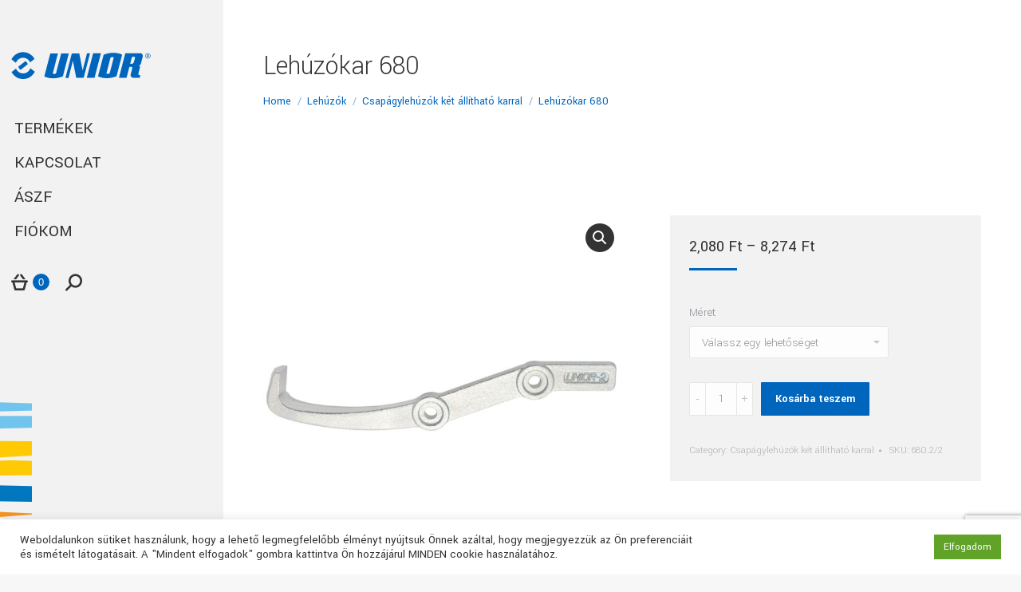

--- FILE ---
content_type: text/html; charset=UTF-8
request_url: https://uniortools.hu/uzlet/lehuzok/csapagylehuzok-ket-allithato-karral/arm/
body_size: 26225
content:
<!DOCTYPE html>
<!--[if !(IE 6) | !(IE 7) | !(IE 8)  ]><!-->
<html lang="hu" class="no-js">
<!--<![endif]-->
<head>
	<meta charset="UTF-8" />
		<meta name="viewport" content="width=device-width, initial-scale=1, maximum-scale=1, user-scalable=0">
		<meta name="theme-color" content="#0065bd"/>	<link rel="profile" href="https://gmpg.org/xfn/11" />
	        <script type="text/javascript">
            if (/Android|webOS|iPhone|iPad|iPod|BlackBerry|IEMobile|Opera Mini/i.test(navigator.userAgent)) {
                var originalAddEventListener = EventTarget.prototype.addEventListener,
                    oldWidth = window.innerWidth;

                EventTarget.prototype.addEventListener = function (eventName, eventHandler, useCapture) {
                    if (eventName === "resize") {
                        originalAddEventListener.call(this, eventName, function (event) {
                            if (oldWidth === window.innerWidth) {
                                return;
                            }
                            oldWidth = window.innerWidth;
                            if (eventHandler.handleEvent) {
                                eventHandler.handleEvent.call(this, event);
                            }
                            else {
                                eventHandler.call(this, event);
                            };
                        }, useCapture);
                    }
                    else {
                        originalAddEventListener.call(this, eventName, eventHandler, useCapture);
                    };
                };
            };
        </script>
		<meta name='robots' content='index, follow, max-image-preview:large, max-snippet:-1, max-video-preview:-1' />

	<!-- This site is optimized with the Yoast SEO plugin v26.5 - https://yoast.com/wordpress/plugins/seo/ -->
	<title>Lehúzókar 680 - Unior Tools</title>
	<link rel="canonical" href="https://uniortools.hu/uzlet/lehuzok/csapagylehuzok-ket-allithato-karral/arm/" />
	<meta property="og:locale" content="hu_HU" />
	<meta property="og:type" content="article" />
	<meta property="og:title" content="Lehúzókar 680 - Unior Tools" />
	<meta property="og:description" content="material: premium flex chrome vanadium steel drop forged, entirely hardened and tempered surface finish: chrome plated to standard ISO 1456:2009" />
	<meta property="og:url" content="https://uniortools.hu/uzlet/lehuzok/csapagylehuzok-ket-allithato-karral/arm/" />
	<meta property="og:site_name" content="Unior Tools" />
	<meta property="article:modified_time" content="2025-03-10T12:20:42+00:00" />
	<meta property="og:image" content="https://uniortools.hu/wp-content/uploads/2021/08/6dcb6e644ca8d2659a80d7f222487268.jpg" />
	<meta property="og:image:width" content="1024" />
	<meta property="og:image:height" content="1024" />
	<meta property="og:image:type" content="image/jpeg" />
	<meta name="twitter:card" content="summary_large_image" />
	<script type="application/ld+json" class="yoast-schema-graph">{"@context":"https://schema.org","@graph":[{"@type":"WebPage","@id":"https://uniortools.hu/uzlet/lehuzok/csapagylehuzok-ket-allithato-karral/arm/","url":"https://uniortools.hu/uzlet/lehuzok/csapagylehuzok-ket-allithato-karral/arm/","name":"Lehúzókar 680 - Unior Tools","isPartOf":{"@id":"https://uniortools.hu/#website"},"primaryImageOfPage":{"@id":"https://uniortools.hu/uzlet/lehuzok/csapagylehuzok-ket-allithato-karral/arm/#primaryimage"},"image":{"@id":"https://uniortools.hu/uzlet/lehuzok/csapagylehuzok-ket-allithato-karral/arm/#primaryimage"},"thumbnailUrl":"https://uniortools.hu/wp-content/uploads/2021/08/6dcb6e644ca8d2659a80d7f222487268.jpg","datePublished":"2021-08-17T15:38:32+00:00","dateModified":"2025-03-10T12:20:42+00:00","breadcrumb":{"@id":"https://uniortools.hu/uzlet/lehuzok/csapagylehuzok-ket-allithato-karral/arm/#breadcrumb"},"inLanguage":"hu","potentialAction":[{"@type":"ReadAction","target":["https://uniortools.hu/uzlet/lehuzok/csapagylehuzok-ket-allithato-karral/arm/"]}]},{"@type":"ImageObject","inLanguage":"hu","@id":"https://uniortools.hu/uzlet/lehuzok/csapagylehuzok-ket-allithato-karral/arm/#primaryimage","url":"https://uniortools.hu/wp-content/uploads/2021/08/6dcb6e644ca8d2659a80d7f222487268.jpg","contentUrl":"https://uniortools.hu/wp-content/uploads/2021/08/6dcb6e644ca8d2659a80d7f222487268.jpg","width":1024,"height":1024},{"@type":"BreadcrumbList","@id":"https://uniortools.hu/uzlet/lehuzok/csapagylehuzok-ket-allithato-karral/arm/#breadcrumb","itemListElement":[{"@type":"ListItem","position":1,"name":"Termékek","item":"https://uniortools.hu/termekek/"},{"@type":"ListItem","position":2,"name":"Lehúzókar 680"}]},{"@type":"WebSite","@id":"https://uniortools.hu/#website","url":"https://uniortools.hu/","name":"Unior Tools","description":"","potentialAction":[{"@type":"SearchAction","target":{"@type":"EntryPoint","urlTemplate":"https://uniortools.hu/?s={search_term_string}"},"query-input":{"@type":"PropertyValueSpecification","valueRequired":true,"valueName":"search_term_string"}}],"inLanguage":"hu"}]}</script>
	<!-- / Yoast SEO plugin. -->


<link rel='dns-prefetch' href='//fonts.googleapis.com' />
<link rel="alternate" type="application/rss+xml" title="Unior Tools &raquo; hírcsatorna" href="https://uniortools.hu/feed/" />
<link rel="alternate" title="oEmbed (JSON)" type="application/json+oembed" href="https://uniortools.hu/wp-json/oembed/1.0/embed?url=https%3A%2F%2Funiortools.hu%2Fuzlet%2Flehuzok%2Fcsapagylehuzok-ket-allithato-karral%2Farm%2F" />
<link rel="alternate" title="oEmbed (XML)" type="text/xml+oembed" href="https://uniortools.hu/wp-json/oembed/1.0/embed?url=https%3A%2F%2Funiortools.hu%2Fuzlet%2Flehuzok%2Fcsapagylehuzok-ket-allithato-karral%2Farm%2F&#038;format=xml" />
<style id='wp-img-auto-sizes-contain-inline-css' type='text/css'>
img:is([sizes=auto i],[sizes^="auto," i]){contain-intrinsic-size:3000px 1500px}
/*# sourceURL=wp-img-auto-sizes-contain-inline-css */
</style>
<style id='wp-emoji-styles-inline-css' type='text/css'>

	img.wp-smiley, img.emoji {
		display: inline !important;
		border: none !important;
		box-shadow: none !important;
		height: 1em !important;
		width: 1em !important;
		margin: 0 0.07em !important;
		vertical-align: -0.1em !important;
		background: none !important;
		padding: 0 !important;
	}
/*# sourceURL=wp-emoji-styles-inline-css */
</style>
<style id='wp-block-library-inline-css' type='text/css'>
:root{--wp-block-synced-color:#7a00df;--wp-block-synced-color--rgb:122,0,223;--wp-bound-block-color:var(--wp-block-synced-color);--wp-editor-canvas-background:#ddd;--wp-admin-theme-color:#007cba;--wp-admin-theme-color--rgb:0,124,186;--wp-admin-theme-color-darker-10:#006ba1;--wp-admin-theme-color-darker-10--rgb:0,107,160.5;--wp-admin-theme-color-darker-20:#005a87;--wp-admin-theme-color-darker-20--rgb:0,90,135;--wp-admin-border-width-focus:2px}@media (min-resolution:192dpi){:root{--wp-admin-border-width-focus:1.5px}}.wp-element-button{cursor:pointer}:root .has-very-light-gray-background-color{background-color:#eee}:root .has-very-dark-gray-background-color{background-color:#313131}:root .has-very-light-gray-color{color:#eee}:root .has-very-dark-gray-color{color:#313131}:root .has-vivid-green-cyan-to-vivid-cyan-blue-gradient-background{background:linear-gradient(135deg,#00d084,#0693e3)}:root .has-purple-crush-gradient-background{background:linear-gradient(135deg,#34e2e4,#4721fb 50%,#ab1dfe)}:root .has-hazy-dawn-gradient-background{background:linear-gradient(135deg,#faaca8,#dad0ec)}:root .has-subdued-olive-gradient-background{background:linear-gradient(135deg,#fafae1,#67a671)}:root .has-atomic-cream-gradient-background{background:linear-gradient(135deg,#fdd79a,#004a59)}:root .has-nightshade-gradient-background{background:linear-gradient(135deg,#330968,#31cdcf)}:root .has-midnight-gradient-background{background:linear-gradient(135deg,#020381,#2874fc)}:root{--wp--preset--font-size--normal:16px;--wp--preset--font-size--huge:42px}.has-regular-font-size{font-size:1em}.has-larger-font-size{font-size:2.625em}.has-normal-font-size{font-size:var(--wp--preset--font-size--normal)}.has-huge-font-size{font-size:var(--wp--preset--font-size--huge)}.has-text-align-center{text-align:center}.has-text-align-left{text-align:left}.has-text-align-right{text-align:right}.has-fit-text{white-space:nowrap!important}#end-resizable-editor-section{display:none}.aligncenter{clear:both}.items-justified-left{justify-content:flex-start}.items-justified-center{justify-content:center}.items-justified-right{justify-content:flex-end}.items-justified-space-between{justify-content:space-between}.screen-reader-text{border:0;clip-path:inset(50%);height:1px;margin:-1px;overflow:hidden;padding:0;position:absolute;width:1px;word-wrap:normal!important}.screen-reader-text:focus{background-color:#ddd;clip-path:none;color:#444;display:block;font-size:1em;height:auto;left:5px;line-height:normal;padding:15px 23px 14px;text-decoration:none;top:5px;width:auto;z-index:100000}html :where(.has-border-color){border-style:solid}html :where([style*=border-top-color]){border-top-style:solid}html :where([style*=border-right-color]){border-right-style:solid}html :where([style*=border-bottom-color]){border-bottom-style:solid}html :where([style*=border-left-color]){border-left-style:solid}html :where([style*=border-width]){border-style:solid}html :where([style*=border-top-width]){border-top-style:solid}html :where([style*=border-right-width]){border-right-style:solid}html :where([style*=border-bottom-width]){border-bottom-style:solid}html :where([style*=border-left-width]){border-left-style:solid}html :where(img[class*=wp-image-]){height:auto;max-width:100%}:where(figure){margin:0 0 1em}html :where(.is-position-sticky){--wp-admin--admin-bar--position-offset:var(--wp-admin--admin-bar--height,0px)}@media screen and (max-width:600px){html :where(.is-position-sticky){--wp-admin--admin-bar--position-offset:0px}}

/*# sourceURL=wp-block-library-inline-css */
</style><style id='wp-block-image-inline-css' type='text/css'>
.wp-block-image>a,.wp-block-image>figure>a{display:inline-block}.wp-block-image img{box-sizing:border-box;height:auto;max-width:100%;vertical-align:bottom}@media not (prefers-reduced-motion){.wp-block-image img.hide{visibility:hidden}.wp-block-image img.show{animation:show-content-image .4s}}.wp-block-image[style*=border-radius] img,.wp-block-image[style*=border-radius]>a{border-radius:inherit}.wp-block-image.has-custom-border img{box-sizing:border-box}.wp-block-image.aligncenter{text-align:center}.wp-block-image.alignfull>a,.wp-block-image.alignwide>a{width:100%}.wp-block-image.alignfull img,.wp-block-image.alignwide img{height:auto;width:100%}.wp-block-image .aligncenter,.wp-block-image .alignleft,.wp-block-image .alignright,.wp-block-image.aligncenter,.wp-block-image.alignleft,.wp-block-image.alignright{display:table}.wp-block-image .aligncenter>figcaption,.wp-block-image .alignleft>figcaption,.wp-block-image .alignright>figcaption,.wp-block-image.aligncenter>figcaption,.wp-block-image.alignleft>figcaption,.wp-block-image.alignright>figcaption{caption-side:bottom;display:table-caption}.wp-block-image .alignleft{float:left;margin:.5em 1em .5em 0}.wp-block-image .alignright{float:right;margin:.5em 0 .5em 1em}.wp-block-image .aligncenter{margin-left:auto;margin-right:auto}.wp-block-image :where(figcaption){margin-bottom:1em;margin-top:.5em}.wp-block-image.is-style-circle-mask img{border-radius:9999px}@supports ((-webkit-mask-image:none) or (mask-image:none)) or (-webkit-mask-image:none){.wp-block-image.is-style-circle-mask img{border-radius:0;-webkit-mask-image:url('data:image/svg+xml;utf8,<svg viewBox="0 0 100 100" xmlns="http://www.w3.org/2000/svg"><circle cx="50" cy="50" r="50"/></svg>');mask-image:url('data:image/svg+xml;utf8,<svg viewBox="0 0 100 100" xmlns="http://www.w3.org/2000/svg"><circle cx="50" cy="50" r="50"/></svg>');mask-mode:alpha;-webkit-mask-position:center;mask-position:center;-webkit-mask-repeat:no-repeat;mask-repeat:no-repeat;-webkit-mask-size:contain;mask-size:contain}}:root :where(.wp-block-image.is-style-rounded img,.wp-block-image .is-style-rounded img){border-radius:9999px}.wp-block-image figure{margin:0}.wp-lightbox-container{display:flex;flex-direction:column;position:relative}.wp-lightbox-container img{cursor:zoom-in}.wp-lightbox-container img:hover+button{opacity:1}.wp-lightbox-container button{align-items:center;backdrop-filter:blur(16px) saturate(180%);background-color:#5a5a5a40;border:none;border-radius:4px;cursor:zoom-in;display:flex;height:20px;justify-content:center;opacity:0;padding:0;position:absolute;right:16px;text-align:center;top:16px;width:20px;z-index:100}@media not (prefers-reduced-motion){.wp-lightbox-container button{transition:opacity .2s ease}}.wp-lightbox-container button:focus-visible{outline:3px auto #5a5a5a40;outline:3px auto -webkit-focus-ring-color;outline-offset:3px}.wp-lightbox-container button:hover{cursor:pointer;opacity:1}.wp-lightbox-container button:focus{opacity:1}.wp-lightbox-container button:focus,.wp-lightbox-container button:hover,.wp-lightbox-container button:not(:hover):not(:active):not(.has-background){background-color:#5a5a5a40;border:none}.wp-lightbox-overlay{box-sizing:border-box;cursor:zoom-out;height:100vh;left:0;overflow:hidden;position:fixed;top:0;visibility:hidden;width:100%;z-index:100000}.wp-lightbox-overlay .close-button{align-items:center;cursor:pointer;display:flex;justify-content:center;min-height:40px;min-width:40px;padding:0;position:absolute;right:calc(env(safe-area-inset-right) + 16px);top:calc(env(safe-area-inset-top) + 16px);z-index:5000000}.wp-lightbox-overlay .close-button:focus,.wp-lightbox-overlay .close-button:hover,.wp-lightbox-overlay .close-button:not(:hover):not(:active):not(.has-background){background:none;border:none}.wp-lightbox-overlay .lightbox-image-container{height:var(--wp--lightbox-container-height);left:50%;overflow:hidden;position:absolute;top:50%;transform:translate(-50%,-50%);transform-origin:top left;width:var(--wp--lightbox-container-width);z-index:9999999999}.wp-lightbox-overlay .wp-block-image{align-items:center;box-sizing:border-box;display:flex;height:100%;justify-content:center;margin:0;position:relative;transform-origin:0 0;width:100%;z-index:3000000}.wp-lightbox-overlay .wp-block-image img{height:var(--wp--lightbox-image-height);min-height:var(--wp--lightbox-image-height);min-width:var(--wp--lightbox-image-width);width:var(--wp--lightbox-image-width)}.wp-lightbox-overlay .wp-block-image figcaption{display:none}.wp-lightbox-overlay button{background:none;border:none}.wp-lightbox-overlay .scrim{background-color:#fff;height:100%;opacity:.9;position:absolute;width:100%;z-index:2000000}.wp-lightbox-overlay.active{visibility:visible}@media not (prefers-reduced-motion){.wp-lightbox-overlay.active{animation:turn-on-visibility .25s both}.wp-lightbox-overlay.active img{animation:turn-on-visibility .35s both}.wp-lightbox-overlay.show-closing-animation:not(.active){animation:turn-off-visibility .35s both}.wp-lightbox-overlay.show-closing-animation:not(.active) img{animation:turn-off-visibility .25s both}.wp-lightbox-overlay.zoom.active{animation:none;opacity:1;visibility:visible}.wp-lightbox-overlay.zoom.active .lightbox-image-container{animation:lightbox-zoom-in .4s}.wp-lightbox-overlay.zoom.active .lightbox-image-container img{animation:none}.wp-lightbox-overlay.zoom.active .scrim{animation:turn-on-visibility .4s forwards}.wp-lightbox-overlay.zoom.show-closing-animation:not(.active){animation:none}.wp-lightbox-overlay.zoom.show-closing-animation:not(.active) .lightbox-image-container{animation:lightbox-zoom-out .4s}.wp-lightbox-overlay.zoom.show-closing-animation:not(.active) .lightbox-image-container img{animation:none}.wp-lightbox-overlay.zoom.show-closing-animation:not(.active) .scrim{animation:turn-off-visibility .4s forwards}}@keyframes show-content-image{0%{visibility:hidden}99%{visibility:hidden}to{visibility:visible}}@keyframes turn-on-visibility{0%{opacity:0}to{opacity:1}}@keyframes turn-off-visibility{0%{opacity:1;visibility:visible}99%{opacity:0;visibility:visible}to{opacity:0;visibility:hidden}}@keyframes lightbox-zoom-in{0%{transform:translate(calc((-100vw + var(--wp--lightbox-scrollbar-width))/2 + var(--wp--lightbox-initial-left-position)),calc(-50vh + var(--wp--lightbox-initial-top-position))) scale(var(--wp--lightbox-scale))}to{transform:translate(-50%,-50%) scale(1)}}@keyframes lightbox-zoom-out{0%{transform:translate(-50%,-50%) scale(1);visibility:visible}99%{visibility:visible}to{transform:translate(calc((-100vw + var(--wp--lightbox-scrollbar-width))/2 + var(--wp--lightbox-initial-left-position)),calc(-50vh + var(--wp--lightbox-initial-top-position))) scale(var(--wp--lightbox-scale));visibility:hidden}}
/*# sourceURL=https://uniortools.hu/wp-includes/blocks/image/style.min.css */
</style>
<style id='wp-block-image-theme-inline-css' type='text/css'>
:root :where(.wp-block-image figcaption){color:#555;font-size:13px;text-align:center}.is-dark-theme :root :where(.wp-block-image figcaption){color:#ffffffa6}.wp-block-image{margin:0 0 1em}
/*# sourceURL=https://uniortools.hu/wp-includes/blocks/image/theme.min.css */
</style>
<link rel='stylesheet' id='wc-blocks-style-css' href='https://uniortools.hu/wp-content/plugins/woocommerce/assets/client/blocks/wc-blocks.css?ver=wc-10.4.0' type='text/css' media='all' />
<style id='global-styles-inline-css' type='text/css'>
:root{--wp--preset--aspect-ratio--square: 1;--wp--preset--aspect-ratio--4-3: 4/3;--wp--preset--aspect-ratio--3-4: 3/4;--wp--preset--aspect-ratio--3-2: 3/2;--wp--preset--aspect-ratio--2-3: 2/3;--wp--preset--aspect-ratio--16-9: 16/9;--wp--preset--aspect-ratio--9-16: 9/16;--wp--preset--color--black: #000000;--wp--preset--color--cyan-bluish-gray: #abb8c3;--wp--preset--color--white: #FFF;--wp--preset--color--pale-pink: #f78da7;--wp--preset--color--vivid-red: #cf2e2e;--wp--preset--color--luminous-vivid-orange: #ff6900;--wp--preset--color--luminous-vivid-amber: #fcb900;--wp--preset--color--light-green-cyan: #7bdcb5;--wp--preset--color--vivid-green-cyan: #00d084;--wp--preset--color--pale-cyan-blue: #8ed1fc;--wp--preset--color--vivid-cyan-blue: #0693e3;--wp--preset--color--vivid-purple: #9b51e0;--wp--preset--color--accent: #0065bd;--wp--preset--color--dark-gray: #111;--wp--preset--color--light-gray: #767676;--wp--preset--gradient--vivid-cyan-blue-to-vivid-purple: linear-gradient(135deg,rgb(6,147,227) 0%,rgb(155,81,224) 100%);--wp--preset--gradient--light-green-cyan-to-vivid-green-cyan: linear-gradient(135deg,rgb(122,220,180) 0%,rgb(0,208,130) 100%);--wp--preset--gradient--luminous-vivid-amber-to-luminous-vivid-orange: linear-gradient(135deg,rgb(252,185,0) 0%,rgb(255,105,0) 100%);--wp--preset--gradient--luminous-vivid-orange-to-vivid-red: linear-gradient(135deg,rgb(255,105,0) 0%,rgb(207,46,46) 100%);--wp--preset--gradient--very-light-gray-to-cyan-bluish-gray: linear-gradient(135deg,rgb(238,238,238) 0%,rgb(169,184,195) 100%);--wp--preset--gradient--cool-to-warm-spectrum: linear-gradient(135deg,rgb(74,234,220) 0%,rgb(151,120,209) 20%,rgb(207,42,186) 40%,rgb(238,44,130) 60%,rgb(251,105,98) 80%,rgb(254,248,76) 100%);--wp--preset--gradient--blush-light-purple: linear-gradient(135deg,rgb(255,206,236) 0%,rgb(152,150,240) 100%);--wp--preset--gradient--blush-bordeaux: linear-gradient(135deg,rgb(254,205,165) 0%,rgb(254,45,45) 50%,rgb(107,0,62) 100%);--wp--preset--gradient--luminous-dusk: linear-gradient(135deg,rgb(255,203,112) 0%,rgb(199,81,192) 50%,rgb(65,88,208) 100%);--wp--preset--gradient--pale-ocean: linear-gradient(135deg,rgb(255,245,203) 0%,rgb(182,227,212) 50%,rgb(51,167,181) 100%);--wp--preset--gradient--electric-grass: linear-gradient(135deg,rgb(202,248,128) 0%,rgb(113,206,126) 100%);--wp--preset--gradient--midnight: linear-gradient(135deg,rgb(2,3,129) 0%,rgb(40,116,252) 100%);--wp--preset--font-size--small: 13px;--wp--preset--font-size--medium: 20px;--wp--preset--font-size--large: 36px;--wp--preset--font-size--x-large: 42px;--wp--preset--spacing--20: 0.44rem;--wp--preset--spacing--30: 0.67rem;--wp--preset--spacing--40: 1rem;--wp--preset--spacing--50: 1.5rem;--wp--preset--spacing--60: 2.25rem;--wp--preset--spacing--70: 3.38rem;--wp--preset--spacing--80: 5.06rem;--wp--preset--shadow--natural: 6px 6px 9px rgba(0, 0, 0, 0.2);--wp--preset--shadow--deep: 12px 12px 50px rgba(0, 0, 0, 0.4);--wp--preset--shadow--sharp: 6px 6px 0px rgba(0, 0, 0, 0.2);--wp--preset--shadow--outlined: 6px 6px 0px -3px rgb(255, 255, 255), 6px 6px rgb(0, 0, 0);--wp--preset--shadow--crisp: 6px 6px 0px rgb(0, 0, 0);}:where(.is-layout-flex){gap: 0.5em;}:where(.is-layout-grid){gap: 0.5em;}body .is-layout-flex{display: flex;}.is-layout-flex{flex-wrap: wrap;align-items: center;}.is-layout-flex > :is(*, div){margin: 0;}body .is-layout-grid{display: grid;}.is-layout-grid > :is(*, div){margin: 0;}:where(.wp-block-columns.is-layout-flex){gap: 2em;}:where(.wp-block-columns.is-layout-grid){gap: 2em;}:where(.wp-block-post-template.is-layout-flex){gap: 1.25em;}:where(.wp-block-post-template.is-layout-grid){gap: 1.25em;}.has-black-color{color: var(--wp--preset--color--black) !important;}.has-cyan-bluish-gray-color{color: var(--wp--preset--color--cyan-bluish-gray) !important;}.has-white-color{color: var(--wp--preset--color--white) !important;}.has-pale-pink-color{color: var(--wp--preset--color--pale-pink) !important;}.has-vivid-red-color{color: var(--wp--preset--color--vivid-red) !important;}.has-luminous-vivid-orange-color{color: var(--wp--preset--color--luminous-vivid-orange) !important;}.has-luminous-vivid-amber-color{color: var(--wp--preset--color--luminous-vivid-amber) !important;}.has-light-green-cyan-color{color: var(--wp--preset--color--light-green-cyan) !important;}.has-vivid-green-cyan-color{color: var(--wp--preset--color--vivid-green-cyan) !important;}.has-pale-cyan-blue-color{color: var(--wp--preset--color--pale-cyan-blue) !important;}.has-vivid-cyan-blue-color{color: var(--wp--preset--color--vivid-cyan-blue) !important;}.has-vivid-purple-color{color: var(--wp--preset--color--vivid-purple) !important;}.has-black-background-color{background-color: var(--wp--preset--color--black) !important;}.has-cyan-bluish-gray-background-color{background-color: var(--wp--preset--color--cyan-bluish-gray) !important;}.has-white-background-color{background-color: var(--wp--preset--color--white) !important;}.has-pale-pink-background-color{background-color: var(--wp--preset--color--pale-pink) !important;}.has-vivid-red-background-color{background-color: var(--wp--preset--color--vivid-red) !important;}.has-luminous-vivid-orange-background-color{background-color: var(--wp--preset--color--luminous-vivid-orange) !important;}.has-luminous-vivid-amber-background-color{background-color: var(--wp--preset--color--luminous-vivid-amber) !important;}.has-light-green-cyan-background-color{background-color: var(--wp--preset--color--light-green-cyan) !important;}.has-vivid-green-cyan-background-color{background-color: var(--wp--preset--color--vivid-green-cyan) !important;}.has-pale-cyan-blue-background-color{background-color: var(--wp--preset--color--pale-cyan-blue) !important;}.has-vivid-cyan-blue-background-color{background-color: var(--wp--preset--color--vivid-cyan-blue) !important;}.has-vivid-purple-background-color{background-color: var(--wp--preset--color--vivid-purple) !important;}.has-black-border-color{border-color: var(--wp--preset--color--black) !important;}.has-cyan-bluish-gray-border-color{border-color: var(--wp--preset--color--cyan-bluish-gray) !important;}.has-white-border-color{border-color: var(--wp--preset--color--white) !important;}.has-pale-pink-border-color{border-color: var(--wp--preset--color--pale-pink) !important;}.has-vivid-red-border-color{border-color: var(--wp--preset--color--vivid-red) !important;}.has-luminous-vivid-orange-border-color{border-color: var(--wp--preset--color--luminous-vivid-orange) !important;}.has-luminous-vivid-amber-border-color{border-color: var(--wp--preset--color--luminous-vivid-amber) !important;}.has-light-green-cyan-border-color{border-color: var(--wp--preset--color--light-green-cyan) !important;}.has-vivid-green-cyan-border-color{border-color: var(--wp--preset--color--vivid-green-cyan) !important;}.has-pale-cyan-blue-border-color{border-color: var(--wp--preset--color--pale-cyan-blue) !important;}.has-vivid-cyan-blue-border-color{border-color: var(--wp--preset--color--vivid-cyan-blue) !important;}.has-vivid-purple-border-color{border-color: var(--wp--preset--color--vivid-purple) !important;}.has-vivid-cyan-blue-to-vivid-purple-gradient-background{background: var(--wp--preset--gradient--vivid-cyan-blue-to-vivid-purple) !important;}.has-light-green-cyan-to-vivid-green-cyan-gradient-background{background: var(--wp--preset--gradient--light-green-cyan-to-vivid-green-cyan) !important;}.has-luminous-vivid-amber-to-luminous-vivid-orange-gradient-background{background: var(--wp--preset--gradient--luminous-vivid-amber-to-luminous-vivid-orange) !important;}.has-luminous-vivid-orange-to-vivid-red-gradient-background{background: var(--wp--preset--gradient--luminous-vivid-orange-to-vivid-red) !important;}.has-very-light-gray-to-cyan-bluish-gray-gradient-background{background: var(--wp--preset--gradient--very-light-gray-to-cyan-bluish-gray) !important;}.has-cool-to-warm-spectrum-gradient-background{background: var(--wp--preset--gradient--cool-to-warm-spectrum) !important;}.has-blush-light-purple-gradient-background{background: var(--wp--preset--gradient--blush-light-purple) !important;}.has-blush-bordeaux-gradient-background{background: var(--wp--preset--gradient--blush-bordeaux) !important;}.has-luminous-dusk-gradient-background{background: var(--wp--preset--gradient--luminous-dusk) !important;}.has-pale-ocean-gradient-background{background: var(--wp--preset--gradient--pale-ocean) !important;}.has-electric-grass-gradient-background{background: var(--wp--preset--gradient--electric-grass) !important;}.has-midnight-gradient-background{background: var(--wp--preset--gradient--midnight) !important;}.has-small-font-size{font-size: var(--wp--preset--font-size--small) !important;}.has-medium-font-size{font-size: var(--wp--preset--font-size--medium) !important;}.has-large-font-size{font-size: var(--wp--preset--font-size--large) !important;}.has-x-large-font-size{font-size: var(--wp--preset--font-size--x-large) !important;}
/*# sourceURL=global-styles-inline-css */
</style>

<style id='classic-theme-styles-inline-css' type='text/css'>
/*! This file is auto-generated */
.wp-block-button__link{color:#fff;background-color:#32373c;border-radius:9999px;box-shadow:none;text-decoration:none;padding:calc(.667em + 2px) calc(1.333em + 2px);font-size:1.125em}.wp-block-file__button{background:#32373c;color:#fff;text-decoration:none}
/*# sourceURL=/wp-includes/css/classic-themes.min.css */
</style>
<link rel='stylesheet' id='contact-form-7-css' href='https://uniortools.hu/wp-content/plugins/contact-form-7/includes/css/styles.css?ver=6.1.4' type='text/css' media='all' />
<link rel='stylesheet' id='cookie-law-info-css' href='https://uniortools.hu/wp-content/plugins/cookie-law-info/legacy/public/css/cookie-law-info-public.css?ver=3.3.8' type='text/css' media='all' />
<link rel='stylesheet' id='cookie-law-info-gdpr-css' href='https://uniortools.hu/wp-content/plugins/cookie-law-info/legacy/public/css/cookie-law-info-gdpr.css?ver=3.3.8' type='text/css' media='all' />
<link rel='stylesheet' id='photoswipe-css' href='https://uniortools.hu/wp-content/plugins/woocommerce/assets/css/photoswipe/photoswipe.min.css?ver=10.4.0' type='text/css' media='all' />
<link rel='stylesheet' id='photoswipe-default-skin-css' href='https://uniortools.hu/wp-content/plugins/woocommerce/assets/css/photoswipe/default-skin/default-skin.min.css?ver=10.4.0' type='text/css' media='all' />
<style id='woocommerce-inline-inline-css' type='text/css'>
.woocommerce form .form-row .required { visibility: visible; }
/*# sourceURL=woocommerce-inline-inline-css */
</style>
<link rel='stylesheet' id='js_composer_custom_css-css' href='//uniortools.hu/wp-content/uploads/js_composer/custom.css?ver=8.1' type='text/css' media='all' />
<link rel='stylesheet' id='dt-web-fonts-css' href='https://fonts.googleapis.com/css?family=Roboto:400,500,600,700%7CYantramanav:300,400,500,600,700%7COpen+Sans:400,600,700' type='text/css' media='all' />
<link rel='stylesheet' id='dt-main-css' href='https://uniortools.hu/wp-content/themes/dt-the7/css/main.min.css?ver=10.6.0' type='text/css' media='all' />
<style id='dt-main-inline-css' type='text/css'>
body #load {
  display: block;
  height: 100%;
  overflow: hidden;
  position: fixed;
  width: 100%;
  z-index: 9901;
  opacity: 1;
  visibility: visible;
  transition: all .35s ease-out;
}
.load-wrap {
  width: 100%;
  height: 100%;
  background-position: center center;
  background-repeat: no-repeat;
  text-align: center;
  display: -ms-flexbox;
  display: -ms-flex;
  display: flex;
  -ms-align-items: center;
  -ms-flex-align: center;
  align-items: center;
  -ms-flex-flow: column wrap;
  flex-flow: column wrap;
  -ms-flex-pack: center;
  -ms-justify-content: center;
  justify-content: center;
}
.load-wrap > svg {
  position: absolute;
  top: 50%;
  left: 50%;
  transform: translate(-50%,-50%);
}
#load {
  background: var(--the7-elementor-beautiful-loading-bg,#ffffff);
  --the7-beautiful-spinner-color2: var(--the7-beautiful-spinner-color,rgba(51,51,51,0.25));
}

/*# sourceURL=dt-main-inline-css */
</style>
<link rel='stylesheet' id='the7-font-css' href='https://uniortools.hu/wp-content/themes/dt-the7/fonts/icomoon-the7-font/icomoon-the7-font.min.css?ver=10.6.0' type='text/css' media='all' />
<link rel='stylesheet' id='the7-custom-scrollbar-css' href='https://uniortools.hu/wp-content/themes/dt-the7/lib/custom-scrollbar/custom-scrollbar.min.css?ver=10.6.0' type='text/css' media='all' />
<link rel='stylesheet' id='the7-wpbakery-css' href='https://uniortools.hu/wp-content/themes/dt-the7/css/wpbakery.min.css?ver=10.6.0' type='text/css' media='all' />
<link rel='stylesheet' id='the7-css-vars-css' href='https://uniortools.hu/wp-content/uploads/the7-css/css-vars.css?ver=957f5ee5c9d3' type='text/css' media='all' />
<link rel='stylesheet' id='dt-custom-css' href='https://uniortools.hu/wp-content/uploads/the7-css/custom.css?ver=957f5ee5c9d3' type='text/css' media='all' />
<link rel='stylesheet' id='wc-dt-custom-css' href='https://uniortools.hu/wp-content/uploads/the7-css/compatibility/wc-dt-custom.css?ver=957f5ee5c9d3' type='text/css' media='all' />
<link rel='stylesheet' id='dt-media-css' href='https://uniortools.hu/wp-content/uploads/the7-css/media.css?ver=957f5ee5c9d3' type='text/css' media='all' />
<link rel='stylesheet' id='the7-mega-menu-css' href='https://uniortools.hu/wp-content/uploads/the7-css/mega-menu.css?ver=957f5ee5c9d3' type='text/css' media='all' />
<link rel='stylesheet' id='style-css' href='https://uniortools.hu/wp-content/themes/dt-the7/style.css?ver=10.6.0' type='text/css' media='all' />
<link rel='stylesheet' id='woo_discount_pro_style-css' href='https://uniortools.hu/wp-content/plugins/woo-discount-rules-pro/Assets/Css/awdr_style.css?ver=2.4.0' type='text/css' media='all' />
<script type="text/javascript" src="https://uniortools.hu/wp-includes/js/jquery/jquery.min.js?ver=3.7.1" id="jquery-core-js"></script>
<script type="text/javascript" src="https://uniortools.hu/wp-includes/js/jquery/jquery-migrate.min.js?ver=3.4.1" id="jquery-migrate-js"></script>
<script type="text/javascript" id="cookie-law-info-js-extra">
/* <![CDATA[ */
var Cli_Data = {"nn_cookie_ids":[],"cookielist":[],"non_necessary_cookies":[],"ccpaEnabled":"","ccpaRegionBased":"","ccpaBarEnabled":"","strictlyEnabled":["necessary","obligatoire"],"ccpaType":"gdpr","js_blocking":"1","custom_integration":"","triggerDomRefresh":"","secure_cookies":""};
var cli_cookiebar_settings = {"animate_speed_hide":"500","animate_speed_show":"500","background":"#FFF","border":"#b1a6a6c2","border_on":"","button_1_button_colour":"#61a229","button_1_button_hover":"#4e8221","button_1_link_colour":"#fff","button_1_as_button":"1","button_1_new_win":"","button_2_button_colour":"#333","button_2_button_hover":"#292929","button_2_link_colour":"#444","button_2_as_button":"","button_2_hidebar":"","button_3_button_colour":"#dedfe0","button_3_button_hover":"#b2b2b3","button_3_link_colour":"#333333","button_3_as_button":"1","button_3_new_win":"","button_4_button_colour":"#dedfe0","button_4_button_hover":"#b2b2b3","button_4_link_colour":"#333333","button_4_as_button":"1","button_7_button_colour":"#61a229","button_7_button_hover":"#4e8221","button_7_link_colour":"#fff","button_7_as_button":"1","button_7_new_win":"","font_family":"inherit","header_fix":"","notify_animate_hide":"1","notify_animate_show":"","notify_div_id":"#cookie-law-info-bar","notify_position_horizontal":"right","notify_position_vertical":"bottom","scroll_close":"","scroll_close_reload":"","accept_close_reload":"","reject_close_reload":"","showagain_tab":"","showagain_background":"#fff","showagain_border":"#000","showagain_div_id":"#cookie-law-info-again","showagain_x_position":"100px","text":"#333333","show_once_yn":"","show_once":"10000","logging_on":"","as_popup":"","popup_overlay":"1","bar_heading_text":"","cookie_bar_as":"banner","popup_showagain_position":"bottom-right","widget_position":"left"};
var log_object = {"ajax_url":"https://uniortools.hu/belepes/admin-ajax.php"};
//# sourceURL=cookie-law-info-js-extra
/* ]]> */
</script>
<script type="text/javascript" src="https://uniortools.hu/wp-content/plugins/cookie-law-info/legacy/public/js/cookie-law-info-public.js?ver=3.3.8" id="cookie-law-info-js"></script>
<script type="text/javascript" src="https://uniortools.hu/wp-content/plugins/square-thumbnails/public/js/square-thumbnails-public.js?ver=2.4.0" id="square-thumbnails-js"></script>
<script type="text/javascript" src="https://uniortools.hu/wp-content/plugins/woocommerce/assets/js/jquery-blockui/jquery.blockUI.min.js?ver=2.7.0-wc.10.4.0" id="wc-jquery-blockui-js" data-wp-strategy="defer"></script>
<script type="text/javascript" id="wc-add-to-cart-js-extra">
/* <![CDATA[ */
var wc_add_to_cart_params = {"ajax_url":"/belepes/admin-ajax.php","wc_ajax_url":"/?wc-ajax=%%endpoint%%","i18n_view_cart":"Kos\u00e1r","cart_url":"https://uniortools.hu/kosar/","is_cart":"","cart_redirect_after_add":"no"};
//# sourceURL=wc-add-to-cart-js-extra
/* ]]> */
</script>
<script type="text/javascript" src="https://uniortools.hu/wp-content/plugins/woocommerce/assets/js/frontend/add-to-cart.min.js?ver=10.4.0" id="wc-add-to-cart-js" data-wp-strategy="defer"></script>
<script type="text/javascript" src="https://uniortools.hu/wp-content/plugins/woocommerce/assets/js/zoom/jquery.zoom.min.js?ver=1.7.21-wc.10.4.0" id="wc-zoom-js" defer="defer" data-wp-strategy="defer"></script>
<script type="text/javascript" src="https://uniortools.hu/wp-content/plugins/woocommerce/assets/js/flexslider/jquery.flexslider.min.js?ver=2.7.2-wc.10.4.0" id="wc-flexslider-js" defer="defer" data-wp-strategy="defer"></script>
<script type="text/javascript" src="https://uniortools.hu/wp-content/plugins/woocommerce/assets/js/photoswipe/photoswipe.min.js?ver=4.1.1-wc.10.4.0" id="wc-photoswipe-js" defer="defer" data-wp-strategy="defer"></script>
<script type="text/javascript" src="https://uniortools.hu/wp-content/plugins/woocommerce/assets/js/photoswipe/photoswipe-ui-default.min.js?ver=4.1.1-wc.10.4.0" id="wc-photoswipe-ui-default-js" defer="defer" data-wp-strategy="defer"></script>
<script type="text/javascript" id="wc-single-product-js-extra">
/* <![CDATA[ */
var wc_single_product_params = {"i18n_required_rating_text":"K\u00e9rlek, v\u00e1lassz egy \u00e9rt\u00e9kel\u00e9st","i18n_rating_options":["1 / 5 csillag","2 / 5 csillag","3 / 5 csillag","4 / 5 csillag","5 / 5 csillag"],"i18n_product_gallery_trigger_text":"View full-screen image gallery","review_rating_required":"yes","flexslider":{"rtl":false,"animation":"slide","smoothHeight":true,"directionNav":false,"controlNav":"thumbnails","slideshow":false,"animationSpeed":500,"animationLoop":false,"allowOneSlide":false},"zoom_enabled":"1","zoom_options":[],"photoswipe_enabled":"1","photoswipe_options":{"shareEl":false,"closeOnScroll":false,"history":false,"hideAnimationDuration":0,"showAnimationDuration":0},"flexslider_enabled":"1"};
//# sourceURL=wc-single-product-js-extra
/* ]]> */
</script>
<script type="text/javascript" src="https://uniortools.hu/wp-content/plugins/woocommerce/assets/js/frontend/single-product.min.js?ver=10.4.0" id="wc-single-product-js" defer="defer" data-wp-strategy="defer"></script>
<script type="text/javascript" src="https://uniortools.hu/wp-content/plugins/woocommerce/assets/js/js-cookie/js.cookie.min.js?ver=2.1.4-wc.10.4.0" id="wc-js-cookie-js" defer="defer" data-wp-strategy="defer"></script>
<script type="text/javascript" id="woocommerce-js-extra">
/* <![CDATA[ */
var woocommerce_params = {"ajax_url":"/belepes/admin-ajax.php","wc_ajax_url":"/?wc-ajax=%%endpoint%%","i18n_password_show":"Jelsz\u00f3 megjelen\u00edt\u00e9se","i18n_password_hide":"Jelsz\u00f3 elrejt\u00e9se"};
//# sourceURL=woocommerce-js-extra
/* ]]> */
</script>
<script type="text/javascript" src="https://uniortools.hu/wp-content/plugins/woocommerce/assets/js/frontend/woocommerce.min.js?ver=10.4.0" id="woocommerce-js" defer="defer" data-wp-strategy="defer"></script>
<script type="text/javascript" src="https://uniortools.hu/wp-content/plugins/js_composer/assets/js/vendors/woocommerce-add-to-cart.js?ver=8.1" id="vc_woocommerce-add-to-cart-js-js"></script>
<script type="text/javascript" id="dt-above-fold-js-extra">
/* <![CDATA[ */
var dtLocal = {"themeUrl":"https://uniortools.hu/wp-content/themes/dt-the7","passText":"To view this protected post, enter the password below:","moreButtonText":{"loading":"Loading...","loadMore":"Load more"},"postID":"3996","ajaxurl":"https://uniortools.hu/belepes/admin-ajax.php","REST":{"baseUrl":"https://uniortools.hu/wp-json/the7/v1","endpoints":{"sendMail":"/send-mail"}},"contactMessages":{"required":"One or more fields have an error. Please check and try again.","terms":"Please accept the privacy policy.","fillTheCaptchaError":"Please, fill the captcha."},"captchaSiteKey":"","ajaxNonce":"4cd7d10654","pageData":"","themeSettings":{"smoothScroll":"off","lazyLoading":false,"accentColor":{"mode":"solid","color":"#0065bd"},"desktopHeader":{"height":""},"ToggleCaptionEnabled":"disabled","ToggleCaption":"Navigation","floatingHeader":{"showAfter":94,"showMenu":true,"height":60,"logo":{"showLogo":true,"html":"\u003Cimg class=\" preload-me\" src=\"https://uniortools.hu/wp-content/themes/dt-the7/inc/presets/images/full/skin11r.header-style-floating-logo-regular.png\" srcset=\"https://uniortools.hu/wp-content/themes/dt-the7/inc/presets/images/full/skin11r.header-style-floating-logo-regular.png 44w, https://uniortools.hu/wp-content/themes/dt-the7/inc/presets/images/full/skin11r.header-style-floating-logo-hd.png 88w\" width=\"44\" height=\"44\"   sizes=\"44px\" alt=\"Unior Tools\" /\u003E","url":"https://uniortools.hu/"}},"topLine":{"floatingTopLine":{"logo":{"showLogo":false,"html":""}}},"mobileHeader":{"firstSwitchPoint":992,"secondSwitchPoint":778,"firstSwitchPointHeight":60,"secondSwitchPointHeight":60,"mobileToggleCaptionEnabled":"disabled","mobileToggleCaption":"Menu"},"stickyMobileHeaderFirstSwitch":{"logo":{"html":"\u003Cimg class=\"\" src=\"https://uniortools.hu/wp-content/uploads/2021/05/unior-logo.svg\"  sizes=\"0px\" alt=\"Unior Tools\" /\u003E"}},"stickyMobileHeaderSecondSwitch":{"logo":{"html":"\u003Cimg class=\"\" src=\"https://uniortools.hu/wp-content/uploads/2021/05/unior-logo.svg\"  sizes=\"0px\" alt=\"Unior Tools\" /\u003E"}},"content":{"textColor":"#8b8d94","headerColor":"#333333"},"sidebar":{"switchPoint":992},"boxedWidth":"1280px","stripes":{"stripe1":{"textColor":"#787d85","headerColor":"#3b3f4a"},"stripe2":{"textColor":"#8b9199","headerColor":"#ffffff"},"stripe3":{"textColor":"#ffffff","headerColor":"#ffffff"}}},"VCMobileScreenWidth":"768","wcCartFragmentHash":"f2ba062891d34cf742fbbda3a444f392"};
var dtShare = {"shareButtonText":{"facebook":"Share on Facebook","twitter":"Tweet","pinterest":"Pin it","linkedin":"Share on Linkedin","whatsapp":"Share on Whatsapp"},"overlayOpacity":"85"};
//# sourceURL=dt-above-fold-js-extra
/* ]]> */
</script>
<script type="text/javascript" src="https://uniortools.hu/wp-content/themes/dt-the7/js/above-the-fold.min.js?ver=10.6.0" id="dt-above-fold-js"></script>
<script type="text/javascript" src="https://uniortools.hu/wp-content/themes/dt-the7/js/compatibility/woocommerce/woocommerce.min.js?ver=10.6.0" id="dt-woocommerce-js"></script>
<script></script><link rel="https://api.w.org/" href="https://uniortools.hu/wp-json/" /><link rel="alternate" title="JSON" type="application/json" href="https://uniortools.hu/wp-json/wp/v2/product/3996" /><link rel="EditURI" type="application/rsd+xml" title="RSD" href="https://uniortools.hu/xmlrpc.php?rsd" />
<meta name="generator" content="WordPress 6.9" />
<meta name="generator" content="WooCommerce 10.4.0" />
<link rel='shortlink' href='https://uniortools.hu/?p=3996' />

		<!-- GA Google Analytics @ https://m0n.co/ga -->
		<script>
			(function(i,s,o,g,r,a,m){i['GoogleAnalyticsObject']=r;i[r]=i[r]||function(){
			(i[r].q=i[r].q||[]).push(arguments)},i[r].l=1*new Date();a=s.createElement(o),
			m=s.getElementsByTagName(o)[0];a.async=1;a.src=g;m.parentNode.insertBefore(a,m)
			})(window,document,'script','https://www.google-analytics.com/analytics.js','ga');
			ga('create', 'UA-79668457-38', 'auto');
			ga('send', 'pageview');
		</script>

		<noscript><style>.woocommerce-product-gallery{ opacity: 1 !important; }</style></noscript>
	<meta name="generator" content="Powered by WPBakery Page Builder - drag and drop page builder for WordPress."/>
<script type="text/javascript" id="the7-loader-script">
document.addEventListener("DOMContentLoaded", function(event) {
	var load = document.getElementById("load");
	if(!load.classList.contains('loader-removed')){
		var removeLoading = setTimeout(function() {
			load.className += " loader-removed";
		}, 300);
	}
});
</script>
		<link rel="icon" href="https://uniortools.hu/wp-content/uploads/2021/05/android-chrome-512x512-1.png" type="image/png" sizes="16x16"/>		<style type="text/css" id="wp-custom-css">
			.fee th
{
	color: red !important;
}		</style>
		<style id="hucommerce-theme-fix">
</style>
<noscript><style> .wpb_animate_when_almost_visible { opacity: 1; }</style></noscript><style id='the7-custom-inline-css' type='text/css'>
.sub-nav .menu-item i.fa,
.sub-nav .menu-item i.fas,
.sub-nav .menu-item i.far,
.sub-nav .menu-item i.fab {
	text-align: center;
	width: 1.25em;
}

.summary.entry-summary
{
	background-color: #f2f2f2;
    padding: 1.5rem;
}

.count
{
	display: none;
}

.mobile-header-bar .mobile-branding img {
    max-width: 80%;
    height: auto;
}

.header-bar .branding
{
	max-width: 180px;
	height: auto;
	margin-left: 14px;
}

@media screen and (max-width: 992px)
{
.mobile-header-bar .mobile-mini-widgets {
    -ms-flex: 1 1 0%;
    flex: 1 1 0%;
    -ms-flex-flow: inherit;
    flex-flow: inherit;
}
}

ul.products li.product-category .thumb-info-wrapper:after {
    opacity: 0;
}

ul.products li.product-category .thumb-info-wrapper img:last-of-type {
    display: none;
}

</style>
				<style type="text/css" id="c4wp-checkout-css">
					.woocommerce-checkout .c4wp_captcha_field {
						margin-bottom: 10px;
						margin-top: 15px;
						position: relative;
						display: inline-block;
					}
				</style>
								<style type="text/css" id="c4wp-v3-lp-form-css">
					.login #login, .login #lostpasswordform {
						min-width: 350px !important;
					}
					.wpforms-field-c4wp iframe {
						width: 100% !important;
					}
				</style>
							<style type="text/css" id="c4wp-v3-lp-form-css">
				.login #login, .login #lostpasswordform {
					min-width: 350px !important;
				}
				.wpforms-field-c4wp iframe {
					width: 100% !important;
				}
			</style>
			<link rel='stylesheet' id='cookie-law-info-table-css' href='https://uniortools.hu/wp-content/plugins/cookie-law-info/legacy/public/css/cookie-law-info-table.css?ver=3.3.8' type='text/css' media='all' />
</head>
<body id="the7-body" class="wp-singular product-template-default single single-product postid-3996 wp-embed-responsive wp-theme-dt-the7 theme-dt-the7 otp-simplepay-woocommerce woocommerce woocommerce-page woocommerce-no-js no-comments dt-responsive-on header-side-left right-mobile-menu-close-icon ouside-menu-close-icon mobile-hamburger-close-bg-enable mobile-hamburger-close-bg-hover-enable  fade-medium-mobile-menu-close-icon fade-medium-menu-close-icon srcset-enabled btn-flat custom-btn-color custom-btn-hover-color sticky-mobile-header first-switch-logo-left first-switch-menu-right second-switch-logo-left second-switch-menu-right layzr-loading-on popup-message-style the7-ver-10.6.0 hide-product-title wpb-js-composer js-comp-ver-8.1 vc_responsive">
<!-- The7 10.6.0 -->
<div id="load" class="spinner-loader">
	<div class="load-wrap"><style type="text/css">
    [class*="the7-spinner-animate-"]{
        animation: spinner-animation 1s cubic-bezier(1,1,1,1) infinite;
        x:46.5px;
        y:40px;
        width:7px;
        height:20px;
        fill:var(--the7-beautiful-spinner-color2);
        opacity: 0.2;
    }
    .the7-spinner-animate-2{
        animation-delay: 0.083s;
    }
    .the7-spinner-animate-3{
        animation-delay: 0.166s;
    }
    .the7-spinner-animate-4{
         animation-delay: 0.25s;
    }
    .the7-spinner-animate-5{
         animation-delay: 0.33s;
    }
    .the7-spinner-animate-6{
         animation-delay: 0.416s;
    }
    .the7-spinner-animate-7{
         animation-delay: 0.5s;
    }
    .the7-spinner-animate-8{
         animation-delay: 0.58s;
    }
    .the7-spinner-animate-9{
         animation-delay: 0.666s;
    }
    .the7-spinner-animate-10{
         animation-delay: 0.75s;
    }
    .the7-spinner-animate-11{
        animation-delay: 0.83s;
    }
    .the7-spinner-animate-12{
        animation-delay: 0.916s;
    }
    @keyframes spinner-animation{
        from {
            opacity: 1;
        }
        to{
            opacity: 0;
        }
    }
</style>
<svg width="75px" height="75px" xmlns="http://www.w3.org/2000/svg" viewBox="0 0 100 100" preserveAspectRatio="xMidYMid">
	<rect class="the7-spinner-animate-1" rx="5" ry="5" transform="rotate(0 50 50) translate(0 -30)"></rect>
	<rect class="the7-spinner-animate-2" rx="5" ry="5" transform="rotate(30 50 50) translate(0 -30)"></rect>
	<rect class="the7-spinner-animate-3" rx="5" ry="5" transform="rotate(60 50 50) translate(0 -30)"></rect>
	<rect class="the7-spinner-animate-4" rx="5" ry="5" transform="rotate(90 50 50) translate(0 -30)"></rect>
	<rect class="the7-spinner-animate-5" rx="5" ry="5" transform="rotate(120 50 50) translate(0 -30)"></rect>
	<rect class="the7-spinner-animate-6" rx="5" ry="5" transform="rotate(150 50 50) translate(0 -30)"></rect>
	<rect class="the7-spinner-animate-7" rx="5" ry="5" transform="rotate(180 50 50) translate(0 -30)"></rect>
	<rect class="the7-spinner-animate-8" rx="5" ry="5" transform="rotate(210 50 50) translate(0 -30)"></rect>
	<rect class="the7-spinner-animate-9" rx="5" ry="5" transform="rotate(240 50 50) translate(0 -30)"></rect>
	<rect class="the7-spinner-animate-10" rx="5" ry="5" transform="rotate(270 50 50) translate(0 -30)"></rect>
	<rect class="the7-spinner-animate-11" rx="5" ry="5" transform="rotate(300 50 50) translate(0 -30)"></rect>
	<rect class="the7-spinner-animate-12" rx="5" ry="5" transform="rotate(330 50 50) translate(0 -30)"></rect>
</svg></div>
</div>
<div id="page" >
	<a class="skip-link screen-reader-text" href="#content">Skip to content</a>

<div class="masthead side-header fully-inside widgets full-height h-justify shadow-mobile-header-decoration sub-downwards x-move-mobile-icon dt-parent-menu-clickable show-sub-menu-on-hover" role="banner">
	

	<div class="top-bar full-width-line top-bar-empty top-bar-line-hide">
	<div class="top-bar-bg" ></div>
	<div class="mini-widgets left-widgets"></div><div class="mini-widgets right-widgets"></div></div>

	<header class="header-bar">

		<div class="branding">
	<div id="site-title" class="assistive-text">Unior Tools</div>
	<div id="site-description" class="assistive-text"></div>
	<a class="" href="https://uniortools.hu/"><img class="" src="https://uniortools.hu/wp-content/uploads/2021/05/unior-logo.svg"  sizes="0px" alt="Unior Tools" /></a></div>

		<ul id="primary-menu" class="main-nav underline-decoration l-to-r-line outside-item-remove-margin" role="menubar"><li class="menu-item menu-item-type-post_type menu-item-object-page current_page_parent menu-item-7822 first depth-0" role="presentation"><a href='https://uniortools.hu/termekek/' data-level='1' role="menuitem"><span class="menu-item-text"><span class="menu-text">Termékek</span></span></a></li> <li class="menu-item menu-item-type-post_type menu-item-object-page menu-item-7869 depth-0" role="presentation"><a href='https://uniortools.hu/kapcsolat/' data-level='1' role="menuitem"><span class="menu-item-text"><span class="menu-text">Kapcsolat</span></span></a></li> <li class="menu-item menu-item-type-post_type menu-item-object-page menu-item-7870 depth-0" role="presentation"><a href='https://uniortools.hu/altalanos-szerzodesi-feltetelek/' data-level='1' role="menuitem"><span class="menu-item-text"><span class="menu-text">ÁSZF</span></span></a></li> <li class="menu-item menu-item-type-post_type menu-item-object-page menu-item-7871 last depth-0" role="presentation"><a href='https://uniortools.hu/fiokom/' data-level='1' role="menuitem"><span class="menu-item-text"><span class="menu-text">Fiókom</span></span></a></li> </ul>
		<div class="mini-widgets"><div class="show-on-desktop near-logo-first-switch near-logo-second-switch">
<div class="wc-shopping-cart shopping-cart text-disable round-counter-style show-sub-cart" data-cart-hash="f2ba062891d34cf742fbbda3a444f392">

	<a class="wc-ico-cart text-disable round-counter-style show-sub-cart" href="https://uniortools.hu/kosar/"><i class="icomoon-the7-font-the7-cart-15"></i>&nbsp;<span class="counter">0</span></a>

	<div class="shopping-cart-wrap">
		<div class="shopping-cart-inner">
			
						<p class="buttons top-position">
				<a href="https://uniortools.hu/kosar/" class="button view-cart">Kosár</a><a href="https://uniortools.hu/penztar/" class="button checkout">Fizetés</a>			</p>

						<ul class="cart_list product_list_widget empty">
				<li>Üres a kosár</li>			</ul>
			<div class="shopping-cart-bottom" style="display: none">
				<p class="total">
					<strong>Részösszeg:</strong> <span class="woocommerce-Price-amount amount"><bdi>0&nbsp;<span class="woocommerce-Price-currencySymbol">&#70;&#116;</span></bdi></span>				</p>
				<p class="buttons">
					<a href="https://uniortools.hu/kosar/" class="button view-cart">Kosár</a><a href="https://uniortools.hu/penztar/" class="button checkout">Fizetés</a>				</p>
			</div>
					</div>
	</div>

</div>
</div><div class="mini-search show-on-desktop near-logo-first-switch near-logo-second-switch overlay-search custom-icon"><form class="searchform mini-widget-searchform" role="search" method="get" action="https://uniortools.hu/">

	<div class="screen-reader-text">Search:</div>

	
		<div class='overlay-search-wrap'>
			<input type="text" class="field searchform-s" name="s" value="" placeholder="Keresés..." title="Search form"/>
			<a href="" class="search-icon"><i class="the7-mw-icon-search-bold"></i></a>
		</div>


		<a href="" class="submit text-disable"><i class=" mw-icon the7-mw-icon-search-bold"></i></a>

					<input type="hidden" name="post_type" value="product">
		<input type="submit" class="assistive-text searchsubmit" value="Go!"/>
</form>
</div></div>
	</header>

</div>
<div class="dt-mobile-header mobile-menu-show-divider">
	<div class="dt-close-mobile-menu-icon"><div class="close-line-wrap"><span class="close-line"></span><span class="close-line"></span><span class="close-line"></span></div></div>	<ul id="mobile-menu" class="mobile-main-nav" role="menubar">
		<li class="menu-item menu-item-type-post_type menu-item-object-page current_page_parent menu-item-7822 first depth-0" role="presentation"><a href='https://uniortools.hu/termekek/' data-level='1' role="menuitem"><span class="menu-item-text"><span class="menu-text">Termékek</span></span></a></li> <li class="menu-item menu-item-type-post_type menu-item-object-page menu-item-7869 depth-0" role="presentation"><a href='https://uniortools.hu/kapcsolat/' data-level='1' role="menuitem"><span class="menu-item-text"><span class="menu-text">Kapcsolat</span></span></a></li> <li class="menu-item menu-item-type-post_type menu-item-object-page menu-item-7870 depth-0" role="presentation"><a href='https://uniortools.hu/altalanos-szerzodesi-feltetelek/' data-level='1' role="menuitem"><span class="menu-item-text"><span class="menu-text">ÁSZF</span></span></a></li> <li class="menu-item menu-item-type-post_type menu-item-object-page menu-item-7871 last depth-0" role="presentation"><a href='https://uniortools.hu/fiokom/' data-level='1' role="menuitem"><span class="menu-item-text"><span class="menu-text">Fiókom</span></span></a></li> 	</ul>
	<div class='mobile-mini-widgets-in-menu'></div>
</div>

		<div class="page-title content-left disabled-bg page-title-responsive-enabled">
			<div class="wf-wrap">

				<div class="page-title-head hgroup"><h2 class="entry-title">Lehúzókar 680</h2></div><div class="page-title-breadcrumbs"><div class="assistive-text">You are here:</div><ol class="breadcrumbs text-small" itemscope itemtype="https://schema.org/BreadcrumbList"><li itemprop="itemListElement" itemscope itemtype="https://schema.org/ListItem"><a itemprop="item" href="https://uniortools.hu" title="Home"><span itemprop="name">Home</span></a><meta itemprop="position" content="1" /></li><li itemprop="itemListElement" itemscope itemtype="https://schema.org/ListItem"><a itemprop="item" href="https://uniortools.hu/termek-ketegoria/lehuzok/" title="Lehúzók"><span itemprop="name">Lehúzók</span></a><meta itemprop="position" content="2" /></li><li itemprop="itemListElement" itemscope itemtype="https://schema.org/ListItem"><a itemprop="item" href="https://uniortools.hu/termek-ketegoria/lehuzok/csapagylehuzok-ket-allithato-karral/" title="Csapágylehúzók két állítható karral"><span itemprop="name">Csapágylehúzók két állítható karral</span></a><meta itemprop="position" content="3" /></li><li itemprop="itemListElement" itemscope itemtype="https://schema.org/ListItem"><span itemprop="name">Lehúzókar 680</span><meta itemprop="position" content="4" /></li></ol></div>			</div>
		</div>

		

<div id="main" class="sidebar-none sidebar-divider-vertical">

	
	<div class="main-gradient"></div>
	<div class="wf-wrap">
	<div class="wf-container-main">

	

			<!-- Content -->
		<div id="content" class="content" role="main">
	
					
			<div class="woocommerce-notices-wrapper"></div><div id="product-3996" class="description-off product type-product post-3996 status-publish first instock product_cat-csapagylehuzok-ket-allithato-karral has-post-thumbnail taxable shipping-taxable purchasable product-type-variable">

	<div class="woocommerce-product-gallery woocommerce-product-gallery--with-images woocommerce-product-gallery--columns-4 images" data-columns="4" style="opacity: 0; transition: opacity .25s ease-in-out;">
	<div class="woocommerce-product-gallery__wrapper">
		<div data-thumb="https://uniortools.hu/wp-content/uploads/2021/08/6dcb6e644ca8d2659a80d7f222487268-200x200.jpg" data-thumb-alt="Lehúzókar 680" data-thumb-srcset="https://uniortools.hu/wp-content/uploads/2021/08/6dcb6e644ca8d2659a80d7f222487268-200x200.jpg 200w, https://uniortools.hu/wp-content/uploads/2021/08/6dcb6e644ca8d2659a80d7f222487268-500x500.jpg 500w, https://uniortools.hu/wp-content/uploads/2021/08/6dcb6e644ca8d2659a80d7f222487268-700x700.jpg 700w, https://uniortools.hu/wp-content/uploads/2021/08/6dcb6e644ca8d2659a80d7f222487268-150x150.jpg 150w, https://uniortools.hu/wp-content/uploads/2021/08/6dcb6e644ca8d2659a80d7f222487268-1536x1536.jpg 1536w, https://uniortools.hu/wp-content/uploads/2021/08/6dcb6e644ca8d2659a80d7f222487268-2048x2048.jpg 2048w, https://uniortools.hu/wp-content/uploads/2021/08/6dcb6e644ca8d2659a80d7f222487268.jpg 1024w"  data-thumb-sizes="(max-width: 200px) 100vw, 200px" class="woocommerce-product-gallery__image"><a href="https://uniortools.hu/wp-content/uploads/2021/08/6dcb6e644ca8d2659a80d7f222487268.jpg"><img width="700" height="700" src="https://uniortools.hu/wp-content/uploads/2021/08/6dcb6e644ca8d2659a80d7f222487268-700x700.jpg" class="wp-post-image" alt="Lehúzókar 680" data-caption="" data-src="https://uniortools.hu/wp-content/uploads/2021/08/6dcb6e644ca8d2659a80d7f222487268.jpg" data-large_image="https://uniortools.hu/wp-content/uploads/2021/08/6dcb6e644ca8d2659a80d7f222487268.jpg" data-large_image_width="1024" data-large_image_height="1024" decoding="async" fetchpriority="high" srcset="https://uniortools.hu/wp-content/uploads/2021/08/6dcb6e644ca8d2659a80d7f222487268-700x700.jpg 700w, https://uniortools.hu/wp-content/uploads/2021/08/6dcb6e644ca8d2659a80d7f222487268-500x500.jpg 500w, https://uniortools.hu/wp-content/uploads/2021/08/6dcb6e644ca8d2659a80d7f222487268-200x200.jpg 200w, https://uniortools.hu/wp-content/uploads/2021/08/6dcb6e644ca8d2659a80d7f222487268-150x150.jpg 150w, https://uniortools.hu/wp-content/uploads/2021/08/6dcb6e644ca8d2659a80d7f222487268-1536x1536.jpg 1536w, https://uniortools.hu/wp-content/uploads/2021/08/6dcb6e644ca8d2659a80d7f222487268-2048x2048.jpg 2048w, https://uniortools.hu/wp-content/uploads/2021/08/6dcb6e644ca8d2659a80d7f222487268.jpg 1024w" sizes="(max-width: 700px) 100vw, 700px" /></a></div>	</div>
</div>

	<div class="summary entry-summary">
		<h1 class="product_title entry-title">Lehúzókar 680</h1>
<p class="price"><span class="woocommerce-Price-amount amount" aria-hidden="true"><bdi>2,080&nbsp;<span class="woocommerce-Price-currencySymbol">&#70;&#116;</span></bdi></span> <span aria-hidden="true">&ndash;</span> <span class="woocommerce-Price-amount amount" aria-hidden="true"><bdi>8,274&nbsp;<span class="woocommerce-Price-currencySymbol">&#70;&#116;</span></bdi></span><span class="screen-reader-text">Ártartomány: 2,080&nbsp;&#70;&#116; - 8,274&nbsp;&#70;&#116;</span></p>

<form class="variations_form cart" action="https://uniortools.hu/uzlet/lehuzok/csapagylehuzok-ket-allithato-karral/arm/" method="post" enctype='multipart/form-data' data-product_id="3996" data-product_variations="[{&quot;attributes&quot;:{&quot;attribute_meret&quot;:&quot;0&quot;},&quot;availability_html&quot;:&quot;&quot;,&quot;backorders_allowed&quot;:false,&quot;dimensions&quot;:{&quot;length&quot;:&quot;&quot;,&quot;width&quot;:&quot;&quot;,&quot;height&quot;:&quot;&quot;},&quot;dimensions_html&quot;:&quot;N\/A&quot;,&quot;display_price&quot;:2080,&quot;display_regular_price&quot;:2080,&quot;image&quot;:{&quot;title&quot;:&quot;6dcb6e644ca8d2659a80d7f222487268&quot;,&quot;caption&quot;:&quot;&quot;,&quot;url&quot;:&quot;https:\/\/uniortools.hu\/wp-content\/uploads\/2021\/08\/6dcb6e644ca8d2659a80d7f222487268.jpg&quot;,&quot;alt&quot;:&quot;6dcb6e644ca8d2659a80d7f222487268&quot;,&quot;src&quot;:&quot;https:\/\/uniortools.hu\/wp-content\/uploads\/2021\/08\/6dcb6e644ca8d2659a80d7f222487268-700x700.jpg&quot;,&quot;srcset&quot;:&quot;https:\/\/uniortools.hu\/wp-content\/uploads\/2021\/08\/6dcb6e644ca8d2659a80d7f222487268-700x700.jpg 700w, https:\/\/uniortools.hu\/wp-content\/uploads\/2021\/08\/6dcb6e644ca8d2659a80d7f222487268-500x500.jpg 500w, https:\/\/uniortools.hu\/wp-content\/uploads\/2021\/08\/6dcb6e644ca8d2659a80d7f222487268-200x200.jpg 200w, https:\/\/uniortools.hu\/wp-content\/uploads\/2021\/08\/6dcb6e644ca8d2659a80d7f222487268-150x150.jpg 150w, https:\/\/uniortools.hu\/wp-content\/uploads\/2021\/08\/6dcb6e644ca8d2659a80d7f222487268-1536x1536.jpg 1536w, https:\/\/uniortools.hu\/wp-content\/uploads\/2021\/08\/6dcb6e644ca8d2659a80d7f222487268-2048x2048.jpg 2048w, https:\/\/uniortools.hu\/wp-content\/uploads\/2021\/08\/6dcb6e644ca8d2659a80d7f222487268.jpg 1024w&quot;,&quot;sizes&quot;:&quot;(max-width: 700px) 100vw, 700px&quot;,&quot;full_src&quot;:&quot;https:\/\/uniortools.hu\/wp-content\/uploads\/2021\/08\/6dcb6e644ca8d2659a80d7f222487268.jpg&quot;,&quot;full_src_w&quot;:1024,&quot;full_src_h&quot;:1024,&quot;gallery_thumbnail_src&quot;:&quot;https:\/\/uniortools.hu\/wp-content\/uploads\/2021\/08\/6dcb6e644ca8d2659a80d7f222487268-200x200.jpg&quot;,&quot;gallery_thumbnail_src_w&quot;:200,&quot;gallery_thumbnail_src_h&quot;:200,&quot;thumb_src&quot;:&quot;https:\/\/uniortools.hu\/wp-content\/uploads\/2021\/08\/6dcb6e644ca8d2659a80d7f222487268-500x500.jpg&quot;,&quot;thumb_src_w&quot;:500,&quot;thumb_src_h&quot;:500,&quot;src_w&quot;:700,&quot;src_h&quot;:700},&quot;image_id&quot;:7651,&quot;is_downloadable&quot;:false,&quot;is_in_stock&quot;:true,&quot;is_purchasable&quot;:true,&quot;is_sold_individually&quot;:&quot;no&quot;,&quot;is_virtual&quot;:false,&quot;max_qty&quot;:&quot;&quot;,&quot;min_qty&quot;:1,&quot;price_html&quot;:&quot;&lt;span class=\&quot;price\&quot;&gt;&lt;span class=\&quot;woocommerce-Price-amount amount\&quot;&gt;&lt;bdi&gt;2,080&amp;nbsp;&lt;span class=\&quot;woocommerce-Price-currencySymbol\&quot;&gt;&amp;#70;&amp;#116;&lt;\/span&gt;&lt;\/bdi&gt;&lt;\/span&gt;&lt;\/span&gt;&quot;,&quot;sku&quot;:&quot;623069&quot;,&quot;variation_description&quot;:&quot;&quot;,&quot;variation_id&quot;:6598,&quot;variation_is_active&quot;:true,&quot;variation_is_visible&quot;:true,&quot;weight&quot;:&quot;&quot;,&quot;weight_html&quot;:&quot;N\/A&quot;},{&quot;attributes&quot;:{&quot;attribute_meret&quot;:&quot;1&quot;},&quot;availability_html&quot;:&quot;&quot;,&quot;backorders_allowed&quot;:false,&quot;dimensions&quot;:{&quot;length&quot;:&quot;&quot;,&quot;width&quot;:&quot;&quot;,&quot;height&quot;:&quot;&quot;},&quot;dimensions_html&quot;:&quot;N\/A&quot;,&quot;display_price&quot;:2657,&quot;display_regular_price&quot;:2657,&quot;image&quot;:{&quot;title&quot;:&quot;6dcb6e644ca8d2659a80d7f222487268&quot;,&quot;caption&quot;:&quot;&quot;,&quot;url&quot;:&quot;https:\/\/uniortools.hu\/wp-content\/uploads\/2021\/08\/6dcb6e644ca8d2659a80d7f222487268.jpg&quot;,&quot;alt&quot;:&quot;6dcb6e644ca8d2659a80d7f222487268&quot;,&quot;src&quot;:&quot;https:\/\/uniortools.hu\/wp-content\/uploads\/2021\/08\/6dcb6e644ca8d2659a80d7f222487268-700x700.jpg&quot;,&quot;srcset&quot;:&quot;https:\/\/uniortools.hu\/wp-content\/uploads\/2021\/08\/6dcb6e644ca8d2659a80d7f222487268-700x700.jpg 700w, https:\/\/uniortools.hu\/wp-content\/uploads\/2021\/08\/6dcb6e644ca8d2659a80d7f222487268-500x500.jpg 500w, https:\/\/uniortools.hu\/wp-content\/uploads\/2021\/08\/6dcb6e644ca8d2659a80d7f222487268-200x200.jpg 200w, https:\/\/uniortools.hu\/wp-content\/uploads\/2021\/08\/6dcb6e644ca8d2659a80d7f222487268-150x150.jpg 150w, https:\/\/uniortools.hu\/wp-content\/uploads\/2021\/08\/6dcb6e644ca8d2659a80d7f222487268-1536x1536.jpg 1536w, https:\/\/uniortools.hu\/wp-content\/uploads\/2021\/08\/6dcb6e644ca8d2659a80d7f222487268-2048x2048.jpg 2048w, https:\/\/uniortools.hu\/wp-content\/uploads\/2021\/08\/6dcb6e644ca8d2659a80d7f222487268.jpg 1024w&quot;,&quot;sizes&quot;:&quot;(max-width: 700px) 100vw, 700px&quot;,&quot;full_src&quot;:&quot;https:\/\/uniortools.hu\/wp-content\/uploads\/2021\/08\/6dcb6e644ca8d2659a80d7f222487268.jpg&quot;,&quot;full_src_w&quot;:1024,&quot;full_src_h&quot;:1024,&quot;gallery_thumbnail_src&quot;:&quot;https:\/\/uniortools.hu\/wp-content\/uploads\/2021\/08\/6dcb6e644ca8d2659a80d7f222487268-200x200.jpg&quot;,&quot;gallery_thumbnail_src_w&quot;:200,&quot;gallery_thumbnail_src_h&quot;:200,&quot;thumb_src&quot;:&quot;https:\/\/uniortools.hu\/wp-content\/uploads\/2021\/08\/6dcb6e644ca8d2659a80d7f222487268-500x500.jpg&quot;,&quot;thumb_src_w&quot;:500,&quot;thumb_src_h&quot;:500,&quot;src_w&quot;:700,&quot;src_h&quot;:700},&quot;image_id&quot;:7651,&quot;is_downloadable&quot;:false,&quot;is_in_stock&quot;:true,&quot;is_purchasable&quot;:true,&quot;is_sold_individually&quot;:&quot;no&quot;,&quot;is_virtual&quot;:false,&quot;max_qty&quot;:&quot;&quot;,&quot;min_qty&quot;:1,&quot;price_html&quot;:&quot;&lt;span class=\&quot;price\&quot;&gt;&lt;span class=\&quot;woocommerce-Price-amount amount\&quot;&gt;&lt;bdi&gt;2,657&amp;nbsp;&lt;span class=\&quot;woocommerce-Price-currencySymbol\&quot;&gt;&amp;#70;&amp;#116;&lt;\/span&gt;&lt;\/bdi&gt;&lt;\/span&gt;&lt;\/span&gt;&quot;,&quot;sku&quot;:&quot;623070&quot;,&quot;variation_description&quot;:&quot;&quot;,&quot;variation_id&quot;:6599,&quot;variation_is_active&quot;:true,&quot;variation_is_visible&quot;:true,&quot;weight&quot;:&quot;&quot;,&quot;weight_html&quot;:&quot;N\/A&quot;},{&quot;attributes&quot;:{&quot;attribute_meret&quot;:&quot;2&quot;},&quot;availability_html&quot;:&quot;&quot;,&quot;backorders_allowed&quot;:false,&quot;dimensions&quot;:{&quot;length&quot;:&quot;&quot;,&quot;width&quot;:&quot;&quot;,&quot;height&quot;:&quot;&quot;},&quot;dimensions_html&quot;:&quot;N\/A&quot;,&quot;display_price&quot;:4261,&quot;display_regular_price&quot;:4261,&quot;image&quot;:{&quot;title&quot;:&quot;6dcb6e644ca8d2659a80d7f222487268&quot;,&quot;caption&quot;:&quot;&quot;,&quot;url&quot;:&quot;https:\/\/uniortools.hu\/wp-content\/uploads\/2021\/08\/6dcb6e644ca8d2659a80d7f222487268.jpg&quot;,&quot;alt&quot;:&quot;6dcb6e644ca8d2659a80d7f222487268&quot;,&quot;src&quot;:&quot;https:\/\/uniortools.hu\/wp-content\/uploads\/2021\/08\/6dcb6e644ca8d2659a80d7f222487268-700x700.jpg&quot;,&quot;srcset&quot;:&quot;https:\/\/uniortools.hu\/wp-content\/uploads\/2021\/08\/6dcb6e644ca8d2659a80d7f222487268-700x700.jpg 700w, https:\/\/uniortools.hu\/wp-content\/uploads\/2021\/08\/6dcb6e644ca8d2659a80d7f222487268-500x500.jpg 500w, https:\/\/uniortools.hu\/wp-content\/uploads\/2021\/08\/6dcb6e644ca8d2659a80d7f222487268-200x200.jpg 200w, https:\/\/uniortools.hu\/wp-content\/uploads\/2021\/08\/6dcb6e644ca8d2659a80d7f222487268-150x150.jpg 150w, https:\/\/uniortools.hu\/wp-content\/uploads\/2021\/08\/6dcb6e644ca8d2659a80d7f222487268-1536x1536.jpg 1536w, https:\/\/uniortools.hu\/wp-content\/uploads\/2021\/08\/6dcb6e644ca8d2659a80d7f222487268-2048x2048.jpg 2048w, https:\/\/uniortools.hu\/wp-content\/uploads\/2021\/08\/6dcb6e644ca8d2659a80d7f222487268.jpg 1024w&quot;,&quot;sizes&quot;:&quot;(max-width: 700px) 100vw, 700px&quot;,&quot;full_src&quot;:&quot;https:\/\/uniortools.hu\/wp-content\/uploads\/2021\/08\/6dcb6e644ca8d2659a80d7f222487268.jpg&quot;,&quot;full_src_w&quot;:1024,&quot;full_src_h&quot;:1024,&quot;gallery_thumbnail_src&quot;:&quot;https:\/\/uniortools.hu\/wp-content\/uploads\/2021\/08\/6dcb6e644ca8d2659a80d7f222487268-200x200.jpg&quot;,&quot;gallery_thumbnail_src_w&quot;:200,&quot;gallery_thumbnail_src_h&quot;:200,&quot;thumb_src&quot;:&quot;https:\/\/uniortools.hu\/wp-content\/uploads\/2021\/08\/6dcb6e644ca8d2659a80d7f222487268-500x500.jpg&quot;,&quot;thumb_src_w&quot;:500,&quot;thumb_src_h&quot;:500,&quot;src_w&quot;:700,&quot;src_h&quot;:700},&quot;image_id&quot;:7651,&quot;is_downloadable&quot;:false,&quot;is_in_stock&quot;:true,&quot;is_purchasable&quot;:true,&quot;is_sold_individually&quot;:&quot;no&quot;,&quot;is_virtual&quot;:false,&quot;max_qty&quot;:&quot;&quot;,&quot;min_qty&quot;:1,&quot;price_html&quot;:&quot;&lt;span class=\&quot;price\&quot;&gt;&lt;span class=\&quot;woocommerce-Price-amount amount\&quot;&gt;&lt;bdi&gt;4,261&amp;nbsp;&lt;span class=\&quot;woocommerce-Price-currencySymbol\&quot;&gt;&amp;#70;&amp;#116;&lt;\/span&gt;&lt;\/bdi&gt;&lt;\/span&gt;&lt;\/span&gt;&quot;,&quot;sku&quot;:&quot;623071&quot;,&quot;variation_description&quot;:&quot;&quot;,&quot;variation_id&quot;:6600,&quot;variation_is_active&quot;:true,&quot;variation_is_visible&quot;:true,&quot;weight&quot;:&quot;&quot;,&quot;weight_html&quot;:&quot;N\/A&quot;},{&quot;attributes&quot;:{&quot;attribute_meret&quot;:&quot;3&quot;},&quot;availability_html&quot;:&quot;&quot;,&quot;backorders_allowed&quot;:false,&quot;dimensions&quot;:{&quot;length&quot;:&quot;&quot;,&quot;width&quot;:&quot;&quot;,&quot;height&quot;:&quot;&quot;},&quot;dimensions_html&quot;:&quot;N\/A&quot;,&quot;display_price&quot;:8274,&quot;display_regular_price&quot;:8274,&quot;image&quot;:{&quot;title&quot;:&quot;6dcb6e644ca8d2659a80d7f222487268&quot;,&quot;caption&quot;:&quot;&quot;,&quot;url&quot;:&quot;https:\/\/uniortools.hu\/wp-content\/uploads\/2021\/08\/6dcb6e644ca8d2659a80d7f222487268.jpg&quot;,&quot;alt&quot;:&quot;6dcb6e644ca8d2659a80d7f222487268&quot;,&quot;src&quot;:&quot;https:\/\/uniortools.hu\/wp-content\/uploads\/2021\/08\/6dcb6e644ca8d2659a80d7f222487268-700x700.jpg&quot;,&quot;srcset&quot;:&quot;https:\/\/uniortools.hu\/wp-content\/uploads\/2021\/08\/6dcb6e644ca8d2659a80d7f222487268-700x700.jpg 700w, https:\/\/uniortools.hu\/wp-content\/uploads\/2021\/08\/6dcb6e644ca8d2659a80d7f222487268-500x500.jpg 500w, https:\/\/uniortools.hu\/wp-content\/uploads\/2021\/08\/6dcb6e644ca8d2659a80d7f222487268-200x200.jpg 200w, https:\/\/uniortools.hu\/wp-content\/uploads\/2021\/08\/6dcb6e644ca8d2659a80d7f222487268-150x150.jpg 150w, https:\/\/uniortools.hu\/wp-content\/uploads\/2021\/08\/6dcb6e644ca8d2659a80d7f222487268-1536x1536.jpg 1536w, https:\/\/uniortools.hu\/wp-content\/uploads\/2021\/08\/6dcb6e644ca8d2659a80d7f222487268-2048x2048.jpg 2048w, https:\/\/uniortools.hu\/wp-content\/uploads\/2021\/08\/6dcb6e644ca8d2659a80d7f222487268.jpg 1024w&quot;,&quot;sizes&quot;:&quot;(max-width: 700px) 100vw, 700px&quot;,&quot;full_src&quot;:&quot;https:\/\/uniortools.hu\/wp-content\/uploads\/2021\/08\/6dcb6e644ca8d2659a80d7f222487268.jpg&quot;,&quot;full_src_w&quot;:1024,&quot;full_src_h&quot;:1024,&quot;gallery_thumbnail_src&quot;:&quot;https:\/\/uniortools.hu\/wp-content\/uploads\/2021\/08\/6dcb6e644ca8d2659a80d7f222487268-200x200.jpg&quot;,&quot;gallery_thumbnail_src_w&quot;:200,&quot;gallery_thumbnail_src_h&quot;:200,&quot;thumb_src&quot;:&quot;https:\/\/uniortools.hu\/wp-content\/uploads\/2021\/08\/6dcb6e644ca8d2659a80d7f222487268-500x500.jpg&quot;,&quot;thumb_src_w&quot;:500,&quot;thumb_src_h&quot;:500,&quot;src_w&quot;:700,&quot;src_h&quot;:700},&quot;image_id&quot;:7651,&quot;is_downloadable&quot;:false,&quot;is_in_stock&quot;:true,&quot;is_purchasable&quot;:true,&quot;is_sold_individually&quot;:&quot;no&quot;,&quot;is_virtual&quot;:false,&quot;max_qty&quot;:&quot;&quot;,&quot;min_qty&quot;:1,&quot;price_html&quot;:&quot;&lt;span class=\&quot;price\&quot;&gt;&lt;span class=\&quot;woocommerce-Price-amount amount\&quot;&gt;&lt;bdi&gt;8,274&amp;nbsp;&lt;span class=\&quot;woocommerce-Price-currencySymbol\&quot;&gt;&amp;#70;&amp;#116;&lt;\/span&gt;&lt;\/bdi&gt;&lt;\/span&gt;&lt;\/span&gt;&quot;,&quot;sku&quot;:&quot;623072&quot;,&quot;variation_description&quot;:&quot;&quot;,&quot;variation_id&quot;:6601,&quot;variation_is_active&quot;:true,&quot;variation_is_visible&quot;:true,&quot;weight&quot;:&quot;&quot;,&quot;weight_html&quot;:&quot;N\/A&quot;}]">
	
			<table class="variations" cellspacing="0" role="presentation">
			<tbody>
									<tr>
						<th class="label"><label for="meret">Méret</label></th>
						<td class="value">
							<select id="meret" class="" name="attribute_meret" data-attribute_name="attribute_meret" data-show_option_none="yes"><option value="">Válassz egy lehetőséget</option><option value="1" >1</option><option value="2" >2</option><option value="3" >3</option></select><a class="reset_variations" href="#" aria-label="Clear options">Törlés</a>						</td>
					</tr>
							</tbody>
		</table>
		<div class="reset_variations_alert screen-reader-text" role="alert" aria-live="polite" aria-relevant="all"></div>
		
		<div class="single_variation_wrap">
			<div class="woocommerce-variation single_variation" role="alert" aria-relevant="additions"></div><div class="woocommerce-variation-add-to-cart variations_button">
	
		<div class="quantity buttons_added">
				<label class="screen-reader-text" for="quantity_693b33d3c1d70">Lehúzókar 680 quantity</label>
		<input type="button" value="-" class="minus button is-form">		<input
				type="number"
				id="quantity_693b33d3c1d70"
				class="input-text qty text"
				step="1"
				min="1"
				max=""
				name="quantity"
				value="1"
				title="Qty"
				size="4"
				placeholder=""
				inputmode="numeric" />
		<input type="button" value="+" class="plus button is-form">			</div>
	
	<button type="submit" class="single_add_to_cart_button button alt">Kosárba teszem</button>

	
	<input type="hidden" name="add-to-cart" value="3996" />
	<input type="hidden" name="product_id" value="3996" />
	<input type="hidden" name="variation_id" class="variation_id" value="0" />
</div>
		</div>
	
	</form>

<div class="product_meta">

	
	

	<span class="posted_in">Category: <a href="https://uniortools.hu/termek-ketegoria/lehuzok/csapagylehuzok-ket-allithato-karral/" rel="tag">Csapágylehúzók két állítható karral</a></span>	
	
		<span class="sku_wrapper">SKU: <span class="sku">680.2/2</span></span>

	
	
	
</div>
	</div>

	
	<div class="woocommerce-tabs wc-tabs-wrapper">
		<ul class="tabs wc-tabs" role="tablist">
							<li role="presentation" class="description_tab" id="tab-title-description">
					<a href="#tab-description" role="tab" aria-controls="tab-description">
						Leírás					</a>
				</li>
					</ul>
					<div class="woocommerce-Tabs-panel woocommerce-Tabs-panel--description panel entry-content wc-tab" id="tab-description" role="tabpanel" aria-labelledby="tab-title-description">
				
	<h2>Leírás</h2>

<ul>
<li>material: premium flex chrome vanadium steel</li>
<li>drop forged, entirely hardened and tempered</li>
<li>surface finish: chrome plated to standard ISO 1456:2009</li>
</ul>
			</div>
		
			</div>


    <section class="related products">

					<h2>Related products</h2>
		
        <ul class="related-product cart-btn-below-img">

			
			                <li>
					                    <a class="product-thumbnail" href="https://uniortools.hu/uzlet/lehuzok/csapagylehuzok-ket-allithato-karral/arm-2/">
						<img width="500" height="500" src="https://uniortools.hu/wp-content/uploads/2021/08/75327b86e12b5b55bc074e04b2b3646d-500x500.jpg" class="attachment-woocommerce_thumbnail size-woocommerce_thumbnail" alt="Lehúzókar 683 Csapágylehúzóhoz" decoding="async" srcset="https://uniortools.hu/wp-content/uploads/2021/08/75327b86e12b5b55bc074e04b2b3646d-500x500.jpg 500w, https://uniortools.hu/wp-content/uploads/2021/08/75327b86e12b5b55bc074e04b2b3646d-200x200.jpg 200w, https://uniortools.hu/wp-content/uploads/2021/08/75327b86e12b5b55bc074e04b2b3646d-700x700.jpg 700w, https://uniortools.hu/wp-content/uploads/2021/08/75327b86e12b5b55bc074e04b2b3646d-150x150.jpg 150w, https://uniortools.hu/wp-content/uploads/2021/08/75327b86e12b5b55bc074e04b2b3646d-1536x1536.jpg 1536w, https://uniortools.hu/wp-content/uploads/2021/08/75327b86e12b5b55bc074e04b2b3646d-2048x2048.jpg 2048w, https://uniortools.hu/wp-content/uploads/2021/08/75327b86e12b5b55bc074e04b2b3646d.jpg 1024w" sizes="(max-width: 500px) 100vw, 500px" />                    </a>
                    <div class="product-content">
                        <a class="product-title" href="https://uniortools.hu/uzlet/lehuzok/csapagylehuzok-ket-allithato-karral/arm-2/">
							Lehúzókar 683 Csapágylehúzóhoz                        </a>

                        <span class="price"><span class="woocommerce-Price-amount amount" aria-hidden="true"><bdi>2,849&nbsp;<span class="woocommerce-Price-currencySymbol">&#70;&#116;</span></bdi></span> <span aria-hidden="true">&ndash;</span> <span class="woocommerce-Price-amount amount" aria-hidden="true"><bdi>13,903&nbsp;<span class="woocommerce-Price-currencySymbol">&#70;&#116;</span></bdi></span><span class="screen-reader-text">Ártartomány: 2,849&nbsp;&#70;&#116; - 13,903&nbsp;&#70;&#116;</span></span>

						<div class="woo-buttons"><a href="https://uniortools.hu/uzlet/lehuzok/csapagylehuzok-ket-allithato-karral/arm-2/" aria-describedby="woocommerce_loop_add_to_cart_link_describedby_4000" data-quantity="1" class="product_type_variable add_to_cart_button" data-product_id="4000" data-product_sku="683.2/2" aria-label="Válasszunk &ldquo;Lehúzókar 683 Csapágylehúzóhoz&rdquo; lehetőségek közül" rel="nofollow">Opciók választása</a>	<span id="woocommerce_loop_add_to_cart_link_describedby_4000" class="screen-reader-text">
		Ennek a terméknek több variációja van. A változatok a termékoldalon választhatók ki	</span>
</div>                    </div>
                </li>

			                <li>
					                    <a class="product-thumbnail" href="https://uniortools.hu/uzlet/lehuzok/csapagylehuzok-ket-allithato-karral/spindle/">
						<img width="500" height="500" src="https://uniortools.hu/wp-content/uploads/2021/08/24fd47a546a7354d44367f1f6f57b419-500x500.jpg" class="attachment-woocommerce_thumbnail size-woocommerce_thumbnail" alt="Csavarorsó 680" decoding="async" srcset="https://uniortools.hu/wp-content/uploads/2021/08/24fd47a546a7354d44367f1f6f57b419-500x500.jpg 500w, https://uniortools.hu/wp-content/uploads/2021/08/24fd47a546a7354d44367f1f6f57b419-200x200.jpg 200w, https://uniortools.hu/wp-content/uploads/2021/08/24fd47a546a7354d44367f1f6f57b419-700x700.jpg 700w, https://uniortools.hu/wp-content/uploads/2021/08/24fd47a546a7354d44367f1f6f57b419-1536x1536.jpg 1536w, https://uniortools.hu/wp-content/uploads/2021/08/24fd47a546a7354d44367f1f6f57b419-2048x2048.jpg 2048w, https://uniortools.hu/wp-content/uploads/2021/08/24fd47a546a7354d44367f1f6f57b419.jpg 1024w" sizes="(max-width: 500px) 100vw, 500px" />                    </a>
                    <div class="product-content">
                        <a class="product-title" href="https://uniortools.hu/uzlet/lehuzok/csapagylehuzok-ket-allithato-karral/spindle/">
							Csavarorsó 680                        </a>

                        <span class="price"><span class="woocommerce-Price-amount amount" aria-hidden="true"><bdi>3,719&nbsp;<span class="woocommerce-Price-currencySymbol">&#70;&#116;</span></bdi></span> <span aria-hidden="true">&ndash;</span> <span class="woocommerce-Price-amount amount" aria-hidden="true"><bdi>15,914&nbsp;<span class="woocommerce-Price-currencySymbol">&#70;&#116;</span></bdi></span><span class="screen-reader-text">Ártartomány: 3,719&nbsp;&#70;&#116; - 15,914&nbsp;&#70;&#116;</span></span>

						<div class="woo-buttons"><a href="https://uniortools.hu/uzlet/lehuzok/csapagylehuzok-ket-allithato-karral/spindle/" aria-describedby="woocommerce_loop_add_to_cart_link_describedby_3995" data-quantity="1" class="product_type_variable add_to_cart_button" data-product_id="3995" data-product_sku="680.1/4" aria-label="Válasszunk &ldquo;Csavarorsó 680&rdquo; lehetőségek közül" rel="nofollow">Opciók választása</a>	<span id="woocommerce_loop_add_to_cart_link_describedby_3995" class="screen-reader-text">
		Ennek a terméknek több variációja van. A változatok a termékoldalon választhatók ki	</span>
</div>                    </div>
                </li>

			                <li>
					                    <a class="product-thumbnail" href="https://uniortools.hu/uzlet/lehuzok/csapagylehuzok-ket-allithato-karral/spindle-2/">
						<img width="500" height="500" src="https://uniortools.hu/wp-content/uploads/2021/08/e72f65423b6b90af689758e268d9cff2-500x500.jpg" class="attachment-woocommerce_thumbnail size-woocommerce_thumbnail" alt="Csavarorsó 683 Csapágylehúzóhoz" decoding="async" loading="lazy" srcset="https://uniortools.hu/wp-content/uploads/2021/08/e72f65423b6b90af689758e268d9cff2-500x500.jpg 500w, https://uniortools.hu/wp-content/uploads/2021/08/e72f65423b6b90af689758e268d9cff2-200x200.jpg 200w, https://uniortools.hu/wp-content/uploads/2021/08/e72f65423b6b90af689758e268d9cff2-700x700.jpg 700w, https://uniortools.hu/wp-content/uploads/2021/08/e72f65423b6b90af689758e268d9cff2-1536x1536.jpg 1536w, https://uniortools.hu/wp-content/uploads/2021/08/e72f65423b6b90af689758e268d9cff2-2048x2048.jpg 2048w, https://uniortools.hu/wp-content/uploads/2021/08/e72f65423b6b90af689758e268d9cff2.jpg 1024w" sizes="auto, (max-width: 500px) 100vw, 500px" />                    </a>
                    <div class="product-content">
                        <a class="product-title" href="https://uniortools.hu/uzlet/lehuzok/csapagylehuzok-ket-allithato-karral/spindle-2/">
							Csavarorsó 683 Csapágylehúzóhoz                        </a>

                        <span class="price"><span class="woocommerce-Price-amount amount" aria-hidden="true"><bdi>4,194&nbsp;<span class="woocommerce-Price-currencySymbol">&#70;&#116;</span></bdi></span> <span aria-hidden="true">&ndash;</span> <span class="woocommerce-Price-amount amount" aria-hidden="true"><bdi>11,540&nbsp;<span class="woocommerce-Price-currencySymbol">&#70;&#116;</span></bdi></span><span class="screen-reader-text">Ártartomány: 4,194&nbsp;&#70;&#116; - 11,540&nbsp;&#70;&#116;</span></span>

						<div class="woo-buttons"><a href="https://uniortools.hu/uzlet/lehuzok/csapagylehuzok-ket-allithato-karral/spindle-2/" aria-describedby="woocommerce_loop_add_to_cart_link_describedby_3999" data-quantity="1" class="product_type_variable add_to_cart_button" data-product_id="3999" data-product_sku="683.1/4" aria-label="Válasszunk &ldquo;Csavarorsó 683 Csapágylehúzóhoz&rdquo; lehetőségek közül" rel="nofollow">Opciók választása</a>	<span id="woocommerce_loop_add_to_cart_link_describedby_3999" class="screen-reader-text">
		Ennek a terméknek több variációja van. A változatok a termékoldalon választhatók ki	</span>
</div>                    </div>
                </li>

			                <li>
					                    <a class="product-thumbnail" href="https://uniortools.hu/uzlet/lehuzok/csapagylehuzok-ket-allithato-karral/puller-with-two-adjustable-arms/">
						<img width="500" height="500" src="https://uniortools.hu/wp-content/uploads/2021/08/62be4dfa72b0f0ad67bea60cc4ccac56-500x500.jpg" class="attachment-woocommerce_thumbnail size-woocommerce_thumbnail" alt="Csapágylehúzó Két Állítható Karral" decoding="async" loading="lazy" srcset="https://uniortools.hu/wp-content/uploads/2021/08/62be4dfa72b0f0ad67bea60cc4ccac56-500x500.jpg 500w, https://uniortools.hu/wp-content/uploads/2021/08/62be4dfa72b0f0ad67bea60cc4ccac56-200x200.jpg 200w, https://uniortools.hu/wp-content/uploads/2021/08/62be4dfa72b0f0ad67bea60cc4ccac56-700x700.jpg 700w, https://uniortools.hu/wp-content/uploads/2021/08/62be4dfa72b0f0ad67bea60cc4ccac56-300x300.jpg 300w, https://uniortools.hu/wp-content/uploads/2021/08/62be4dfa72b0f0ad67bea60cc4ccac56-1024x1024.jpg 1024w, https://uniortools.hu/wp-content/uploads/2021/08/62be4dfa72b0f0ad67bea60cc4ccac56-150x150.jpg 150w, https://uniortools.hu/wp-content/uploads/2021/08/62be4dfa72b0f0ad67bea60cc4ccac56-768x768.jpg 768w, https://uniortools.hu/wp-content/uploads/2021/08/62be4dfa72b0f0ad67bea60cc4ccac56-1536x1536.jpg 1536w, https://uniortools.hu/wp-content/uploads/2021/08/62be4dfa72b0f0ad67bea60cc4ccac56-32x32.jpg 32w, https://uniortools.hu/wp-content/uploads/2021/08/62be4dfa72b0f0ad67bea60cc4ccac56.jpg 1841w" sizes="auto, (max-width: 500px) 100vw, 500px" />                    </a>
                    <div class="product-content">
                        <a class="product-title" href="https://uniortools.hu/uzlet/lehuzok/csapagylehuzok-ket-allithato-karral/puller-with-two-adjustable-arms/">
							Csapágylehúzó Két Állítható Karral                        </a>

                        <span class="price"><span class="woocommerce-Price-amount amount" aria-hidden="true"><bdi>20,978&nbsp;<span class="woocommerce-Price-currencySymbol">&#70;&#116;</span></bdi></span> <span aria-hidden="true">&ndash;</span> <span class="woocommerce-Price-amount amount" aria-hidden="true"><bdi>67,310&nbsp;<span class="woocommerce-Price-currencySymbol">&#70;&#116;</span></bdi></span><span class="screen-reader-text">Ártartomány: 20,978&nbsp;&#70;&#116; - 67,310&nbsp;&#70;&#116;</span></span>

						<div class="woo-buttons"><a href="https://uniortools.hu/uzlet/lehuzok/csapagylehuzok-ket-allithato-karral/puller-with-two-adjustable-arms/" aria-describedby="woocommerce_loop_add_to_cart_link_describedby_3994" data-quantity="1" class="product_type_variable add_to_cart_button" data-product_id="3994" data-product_sku="680/2" aria-label="Válasszunk &ldquo;Csapágylehúzó Két Állítható Karral&rdquo; lehetőségek közül" rel="nofollow">Opciók választása</a>	<span id="woocommerce_loop_add_to_cart_link_describedby_3994" class="screen-reader-text">
		Ennek a terméknek több variációja van. A változatok a termékoldalon választhatók ki	</span>
</div>                    </div>
                </li>

			                <li>
					                    <a class="product-thumbnail" href="https://uniortools.hu/uzlet/lehuzok/csapagylehuzok-ket-allithato-karral/puller-with-two-sliding-arms/">
						<img width="500" height="500" src="https://uniortools.hu/wp-content/uploads/2021/08/6dd2570dc74e34d0047ee6383edaf3f0-500x500.jpg" class="attachment-woocommerce_thumbnail size-woocommerce_thumbnail" alt="Csapágylehúzó Két Csúsztatható Karral" decoding="async" loading="lazy" srcset="https://uniortools.hu/wp-content/uploads/2021/08/6dd2570dc74e34d0047ee6383edaf3f0-500x500.jpg 500w, https://uniortools.hu/wp-content/uploads/2021/08/6dd2570dc74e34d0047ee6383edaf3f0-200x200.jpg 200w, https://uniortools.hu/wp-content/uploads/2021/08/6dd2570dc74e34d0047ee6383edaf3f0-700x700.jpg 700w, https://uniortools.hu/wp-content/uploads/2021/08/6dd2570dc74e34d0047ee6383edaf3f0-300x300.jpg 300w, https://uniortools.hu/wp-content/uploads/2021/08/6dd2570dc74e34d0047ee6383edaf3f0-1024x1024.jpg 1024w, https://uniortools.hu/wp-content/uploads/2021/08/6dd2570dc74e34d0047ee6383edaf3f0-150x150.jpg 150w, https://uniortools.hu/wp-content/uploads/2021/08/6dd2570dc74e34d0047ee6383edaf3f0-768x768.jpg 768w, https://uniortools.hu/wp-content/uploads/2021/08/6dd2570dc74e34d0047ee6383edaf3f0-32x32.jpg 32w, https://uniortools.hu/wp-content/uploads/2021/08/6dd2570dc74e34d0047ee6383edaf3f0.jpg 1076w" sizes="auto, (max-width: 500px) 100vw, 500px" />                    </a>
                    <div class="product-content">
                        <a class="product-title" href="https://uniortools.hu/uzlet/lehuzok/csapagylehuzok-ket-allithato-karral/puller-with-two-sliding-arms/">
							Csapágylehúzó Két Csúsztatható Karral                        </a>

                        <span class="price"><span class="woocommerce-Price-amount amount" aria-hidden="true"><bdi>30,778&nbsp;<span class="woocommerce-Price-currencySymbol">&#70;&#116;</span></bdi></span> <span aria-hidden="true">&ndash;</span> <span class="woocommerce-Price-amount amount" aria-hidden="true"><bdi>92,629&nbsp;<span class="woocommerce-Price-currencySymbol">&#70;&#116;</span></bdi></span><span class="screen-reader-text">Ártartomány: 30,778&nbsp;&#70;&#116; - 92,629&nbsp;&#70;&#116;</span></span>

						<div class="woo-buttons"><a href="https://uniortools.hu/uzlet/lehuzok/csapagylehuzok-ket-allithato-karral/puller-with-two-sliding-arms/" aria-describedby="woocommerce_loop_add_to_cart_link_describedby_3998" data-quantity="1" class="product_type_variable add_to_cart_button" data-product_id="3998" data-product_sku="683/2" aria-label="Válasszunk &ldquo;Csapágylehúzó Két Csúsztatható Karral&rdquo; lehetőségek közül" rel="nofollow">Opciók választása</a>	<span id="woocommerce_loop_add_to_cart_link_describedby_3998" class="screen-reader-text">
		Ennek a terméknek több variációja van. A változatok a termékoldalon választhatók ki	</span>
</div>                    </div>
                </li>

			
        </ul>

    </section>

</div>


		
			</div>
	
	

			</div><!-- .wf-container -->
		</div><!-- .wf-wrap -->

	
	</div><!-- #main -->

	

	
	<!-- !Footer -->
	<footer id="footer" class="footer solid-bg">

		
			<div class="wf-wrap">
				<div class="wf-container-footer">
					<div class="wf-container">
						<section id="nav_menu-2" class="widget widget_nav_menu wf-cell wf-1-3"><div class="widget-title">Tudnivalók</div><div class="menu-tudnivalok-container"><ul id="menu-tudnivalok" class="menu"><li id="menu-item-7847" class="menu-item menu-item-type-post_type menu-item-object-page menu-item-7847"><a href="https://uniortools.hu/kapcsolat/">Kapcsolat</a></li>
<li id="menu-item-7837" class="menu-item menu-item-type-post_type menu-item-object-page menu-item-7837"><a href="https://uniortools.hu/altalanos-szerzodesi-feltetelek/">Általános Szerződési Feltételek</a></li>
<li id="menu-item-7838" class="menu-item menu-item-type-post_type menu-item-object-page menu-item-privacy-policy menu-item-7838"><a rel="privacy-policy" href="https://uniortools.hu/adatkezelesi-tajekoztato/">Adatkezelési tájékoztató</a></li>
<li id="menu-item-7839" class="menu-item menu-item-type-post_type menu-item-object-page menu-item-7839"><a href="https://uniortools.hu/fiokom/">Fiókom</a></li>
</ul></div></section><section id="block-2" class="widget widget_block widget_media_image wf-cell wf-1-3">
<figure class="wp-block-image size-large is-resized"><img loading="lazy" decoding="async" src="https://uniortools.hu/wp-content/uploads/2022/02/logo_simplepay-1024x1024.png" alt="" class="wp-image-7896" width="202" height="202" srcset="https://uniortools.hu/wp-content/uploads/2022/02/logo_simplepay-1024x1024.png 1024w, https://uniortools.hu/wp-content/uploads/2022/02/logo_simplepay-200x200.png 200w, https://uniortools.hu/wp-content/uploads/2022/02/logo_simplepay-150x150.png 150w, https://uniortools.hu/wp-content/uploads/2022/02/logo_simplepay-32x32.png 32w, https://uniortools.hu/wp-content/uploads/2022/02/logo_simplepay-1536x1536.png 1536w, https://uniortools.hu/wp-content/uploads/2022/02/logo_simplepay-2048x2048.png 2048w, https://uniortools.hu/wp-content/uploads/2022/02/logo_simplepay-510x510.png 510w, https://uniortools.hu/wp-content/uploads/2022/02/logo_simplepay-768x768.png 768w, https://uniortools.hu/wp-content/uploads/2022/02/logo_simplepay.png 388w" sizes="auto, (max-width: 202px) 100vw, 202px" /></figure>
</section>					</div><!-- .wf-container -->
				</div><!-- .wf-container-footer -->
			</div><!-- .wf-wrap -->

			
<!-- !Bottom-bar -->
<div id="bottom-bar" class="logo-split" role="contentinfo">
    <div class="wf-wrap">
        <div class="wf-container-bottom">

			
            <div class="wf-float-right">

				<div class="bottom-text-block"><p>Copyright 2025 © uniortools.hu | powered by arenadigital.hu</p>
</div>
            </div>

        </div><!-- .wf-container-bottom -->
    </div><!-- .wf-wrap -->
</div><!-- #bottom-bar -->
	</footer><!-- #footer -->


	<a href="#" class="scroll-top"><span class="screen-reader-text">Go to Top</span></a>

</div><!-- #page -->

<script type="speculationrules">
{"prefetch":[{"source":"document","where":{"and":[{"href_matches":"/*"},{"not":{"href_matches":["/wp-*.php","/belepes/*","/wp-content/uploads/*","/wp-content/*","/wp-content/plugins/*","/wp-content/themes/dt-the7/*","/*\\?(.+)"]}},{"not":{"selector_matches":"a[rel~=\"nofollow\"]"}},{"not":{"selector_matches":".no-prefetch, .no-prefetch a"}}]},"eagerness":"conservative"}]}
</script>
<!--googleoff: all--><div id="cookie-law-info-bar" data-nosnippet="true"><span><div class="cli-bar-container cli-style-v2"><div class="cli-bar-message">Weboldalunkon sütiket használunk, hogy a lehető legmegfelelőbb élményt nyújtsuk Önnek azáltal, hogy megjegyezzük az Ön preferenciáit és ismételt látogatásait. A "Mindent elfogadok" gombra kattintva Ön hozzájárul MINDEN cookie használatához.</div><div class="cli-bar-btn_container"><a id="wt-cli-accept-all-btn" role='button' data-cli_action="accept_all" class="wt-cli-element medium cli-plugin-button wt-cli-accept-all-btn cookie_action_close_header cli_action_button">Elfogadom</a></div></div></span></div><div id="cookie-law-info-again" style="display:none" data-nosnippet="true"><span id="cookie_hdr_showagain">Manage consent</span></div><div class="cli-modal" data-nosnippet="true" id="cliSettingsPopup" tabindex="-1" role="dialog" aria-labelledby="cliSettingsPopup" aria-hidden="true">
  <div class="cli-modal-dialog" role="document">
	<div class="cli-modal-content cli-bar-popup">
		  <button type="button" class="cli-modal-close" id="cliModalClose">
			<svg class="" viewBox="0 0 24 24"><path d="M19 6.41l-1.41-1.41-5.59 5.59-5.59-5.59-1.41 1.41 5.59 5.59-5.59 5.59 1.41 1.41 5.59-5.59 5.59 5.59 1.41-1.41-5.59-5.59z"></path><path d="M0 0h24v24h-24z" fill="none"></path></svg>
			<span class="wt-cli-sr-only">Close</span>
		  </button>
		  <div class="cli-modal-body">
			<div class="cli-container-fluid cli-tab-container">
	<div class="cli-row">
		<div class="cli-col-12 cli-align-items-stretch cli-px-0">
			<div class="cli-privacy-overview">
				<h4>Privacy Overview</h4>				<div class="cli-privacy-content">
					<div class="cli-privacy-content-text">This website uses cookies to improve your experience while you navigate through the website. Out of these, the cookies that are categorized as necessary are stored on your browser as they are essential for the working of basic functionalities of the website. We also use third-party cookies that help us analyze and understand how you use this website. These cookies will be stored in your browser only with your consent. You also have the option to opt-out of these cookies. But opting out of some of these cookies may affect your browsing experience.</div>
				</div>
				<a class="cli-privacy-readmore" aria-label="Show more" role="button" data-readmore-text="Show more" data-readless-text="Show less"></a>			</div>
		</div>
		<div class="cli-col-12 cli-align-items-stretch cli-px-0 cli-tab-section-container">
												<div class="cli-tab-section">
						<div class="cli-tab-header">
							<a role="button" tabindex="0" class="cli-nav-link cli-settings-mobile" data-target="necessary" data-toggle="cli-toggle-tab">
								Necessary							</a>
															<div class="wt-cli-necessary-checkbox">
									<input type="checkbox" class="cli-user-preference-checkbox"  id="wt-cli-checkbox-necessary" data-id="checkbox-necessary" checked="checked"  />
									<label class="form-check-label" for="wt-cli-checkbox-necessary">Necessary</label>
								</div>
								<span class="cli-necessary-caption">Always Enabled</span>
													</div>
						<div class="cli-tab-content">
							<div class="cli-tab-pane cli-fade" data-id="necessary">
								<div class="wt-cli-cookie-description">
									Necessary cookies are absolutely essential for the website to function properly. These cookies ensure basic functionalities and security features of the website, anonymously.
<table class="cookielawinfo-row-cat-table cookielawinfo-winter"><thead><tr><th class="cookielawinfo-column-1">Cookie</th><th class="cookielawinfo-column-3">Duration</th><th class="cookielawinfo-column-4">Description</th></tr></thead><tbody><tr class="cookielawinfo-row"><td class="cookielawinfo-column-1">cookielawinfo-checkbox-analytics</td><td class="cookielawinfo-column-3">11 months</td><td class="cookielawinfo-column-4">This cookie is set by GDPR Cookie Consent plugin. The cookie is used to store the user consent for the cookies in the category "Analytics".</td></tr><tr class="cookielawinfo-row"><td class="cookielawinfo-column-1">cookielawinfo-checkbox-functional</td><td class="cookielawinfo-column-3">11 months</td><td class="cookielawinfo-column-4">The cookie is set by GDPR cookie consent to record the user consent for the cookies in the category "Functional".</td></tr><tr class="cookielawinfo-row"><td class="cookielawinfo-column-1">cookielawinfo-checkbox-necessary</td><td class="cookielawinfo-column-3">11 months</td><td class="cookielawinfo-column-4">This cookie is set by GDPR Cookie Consent plugin. The cookies is used to store the user consent for the cookies in the category "Necessary".</td></tr><tr class="cookielawinfo-row"><td class="cookielawinfo-column-1">cookielawinfo-checkbox-others</td><td class="cookielawinfo-column-3">11 months</td><td class="cookielawinfo-column-4">This cookie is set by GDPR Cookie Consent plugin. The cookie is used to store the user consent for the cookies in the category "Other.</td></tr><tr class="cookielawinfo-row"><td class="cookielawinfo-column-1">cookielawinfo-checkbox-performance</td><td class="cookielawinfo-column-3">11 months</td><td class="cookielawinfo-column-4">This cookie is set by GDPR Cookie Consent plugin. The cookie is used to store the user consent for the cookies in the category "Performance".</td></tr><tr class="cookielawinfo-row"><td class="cookielawinfo-column-1">viewed_cookie_policy</td><td class="cookielawinfo-column-3">11 months</td><td class="cookielawinfo-column-4">The cookie is set by the GDPR Cookie Consent plugin and is used to store whether or not user has consented to the use of cookies. It does not store any personal data.</td></tr></tbody></table>								</div>
							</div>
						</div>
					</div>
																	<div class="cli-tab-section">
						<div class="cli-tab-header">
							<a role="button" tabindex="0" class="cli-nav-link cli-settings-mobile" data-target="functional" data-toggle="cli-toggle-tab">
								Functional							</a>
															<div class="cli-switch">
									<input type="checkbox" id="wt-cli-checkbox-functional" class="cli-user-preference-checkbox"  data-id="checkbox-functional" />
									<label for="wt-cli-checkbox-functional" class="cli-slider" data-cli-enable="Enabled" data-cli-disable="Disabled"><span class="wt-cli-sr-only">Functional</span></label>
								</div>
													</div>
						<div class="cli-tab-content">
							<div class="cli-tab-pane cli-fade" data-id="functional">
								<div class="wt-cli-cookie-description">
									Functional cookies help to perform certain functionalities like sharing the content of the website on social media platforms, collect feedbacks, and other third-party features.
								</div>
							</div>
						</div>
					</div>
																	<div class="cli-tab-section">
						<div class="cli-tab-header">
							<a role="button" tabindex="0" class="cli-nav-link cli-settings-mobile" data-target="performance" data-toggle="cli-toggle-tab">
								Performance							</a>
															<div class="cli-switch">
									<input type="checkbox" id="wt-cli-checkbox-performance" class="cli-user-preference-checkbox"  data-id="checkbox-performance" />
									<label for="wt-cli-checkbox-performance" class="cli-slider" data-cli-enable="Enabled" data-cli-disable="Disabled"><span class="wt-cli-sr-only">Performance</span></label>
								</div>
													</div>
						<div class="cli-tab-content">
							<div class="cli-tab-pane cli-fade" data-id="performance">
								<div class="wt-cli-cookie-description">
									Performance cookies are used to understand and analyze the key performance indexes of the website which helps in delivering a better user experience for the visitors.
								</div>
							</div>
						</div>
					</div>
																	<div class="cli-tab-section">
						<div class="cli-tab-header">
							<a role="button" tabindex="0" class="cli-nav-link cli-settings-mobile" data-target="analytics" data-toggle="cli-toggle-tab">
								Analytics							</a>
															<div class="cli-switch">
									<input type="checkbox" id="wt-cli-checkbox-analytics" class="cli-user-preference-checkbox"  data-id="checkbox-analytics" />
									<label for="wt-cli-checkbox-analytics" class="cli-slider" data-cli-enable="Enabled" data-cli-disable="Disabled"><span class="wt-cli-sr-only">Analytics</span></label>
								</div>
													</div>
						<div class="cli-tab-content">
							<div class="cli-tab-pane cli-fade" data-id="analytics">
								<div class="wt-cli-cookie-description">
									Analytical cookies are used to understand how visitors interact with the website. These cookies help provide information on metrics the number of visitors, bounce rate, traffic source, etc.
								</div>
							</div>
						</div>
					</div>
																	<div class="cli-tab-section">
						<div class="cli-tab-header">
							<a role="button" tabindex="0" class="cli-nav-link cli-settings-mobile" data-target="advertisement" data-toggle="cli-toggle-tab">
								Advertisement							</a>
															<div class="cli-switch">
									<input type="checkbox" id="wt-cli-checkbox-advertisement" class="cli-user-preference-checkbox"  data-id="checkbox-advertisement" />
									<label for="wt-cli-checkbox-advertisement" class="cli-slider" data-cli-enable="Enabled" data-cli-disable="Disabled"><span class="wt-cli-sr-only">Advertisement</span></label>
								</div>
													</div>
						<div class="cli-tab-content">
							<div class="cli-tab-pane cli-fade" data-id="advertisement">
								<div class="wt-cli-cookie-description">
									Advertisement cookies are used to provide visitors with relevant ads and marketing campaigns. These cookies track visitors across websites and collect information to provide customized ads.
								</div>
							</div>
						</div>
					</div>
																	<div class="cli-tab-section">
						<div class="cli-tab-header">
							<a role="button" tabindex="0" class="cli-nav-link cli-settings-mobile" data-target="others" data-toggle="cli-toggle-tab">
								Others							</a>
															<div class="cli-switch">
									<input type="checkbox" id="wt-cli-checkbox-others" class="cli-user-preference-checkbox"  data-id="checkbox-others" />
									<label for="wt-cli-checkbox-others" class="cli-slider" data-cli-enable="Enabled" data-cli-disable="Disabled"><span class="wt-cli-sr-only">Others</span></label>
								</div>
													</div>
						<div class="cli-tab-content">
							<div class="cli-tab-pane cli-fade" data-id="others">
								<div class="wt-cli-cookie-description">
									Other uncategorized cookies are those that are being analyzed and have not been classified into a category as yet.
								</div>
							</div>
						</div>
					</div>
										</div>
	</div>
</div>
		  </div>
		  <div class="cli-modal-footer">
			<div class="wt-cli-element cli-container-fluid cli-tab-container">
				<div class="cli-row">
					<div class="cli-col-12 cli-align-items-stretch cli-px-0">
						<div class="cli-tab-footer wt-cli-privacy-overview-actions">
						
															<a id="wt-cli-privacy-save-btn" role="button" tabindex="0" data-cli-action="accept" class="wt-cli-privacy-btn cli_setting_save_button wt-cli-privacy-accept-btn cli-btn">SAVE &amp; ACCEPT</a>
													</div>
						
					</div>
				</div>
			</div>
		</div>
	</div>
  </div>
</div>
<div class="cli-modal-backdrop cli-fade cli-settings-overlay"></div>
<div class="cli-modal-backdrop cli-fade cli-popupbar-overlay"></div>
<!--googleon: all--><script type="application/ld+json">{"@context":"https://schema.org/","@graph":[{"@context":"https://schema.org/","@type":"BreadcrumbList","itemListElement":[{"@type":"ListItem","position":1,"item":{"name":"Home","@id":"https://uniortools.hu"}},{"@type":"ListItem","position":2,"item":{"name":"Leh\u00faz\u00f3k","@id":"https://uniortools.hu/termek-ketegoria/lehuzok/"}},{"@type":"ListItem","position":3,"item":{"name":"Csap\u00e1gyleh\u00faz\u00f3k k\u00e9t \u00e1ll\u00edthat\u00f3 karral","@id":"https://uniortools.hu/termek-ketegoria/lehuzok/csapagylehuzok-ket-allithato-karral/"}},{"@type":"ListItem","position":4,"item":{"name":"Leh\u00faz\u00f3kar 680","@id":"https://uniortools.hu/uzlet/lehuzok/csapagylehuzok-ket-allithato-karral/arm/"}}]},{"@context":"https://schema.org/","@type":"Product","@id":"https://uniortools.hu/uzlet/lehuzok/csapagylehuzok-ket-allithato-karral/arm/#product","name":"Leh\u00faz\u00f3kar 680","url":"https://uniortools.hu/uzlet/lehuzok/csapagylehuzok-ket-allithato-karral/arm/","description":"material: premium flex chrome vanadium steeldrop forged, entirely hardened and temperedsurface finish: chrome plated to standard ISO 1456:2009","image":"https://uniortools.hu/wp-content/uploads/2021/08/6dcb6e644ca8d2659a80d7f222487268.jpg","sku":"680.2/2","offers":[{"@type":"AggregateOffer","lowPrice":"1638","highPrice":"6515","offerCount":4,"priceValidUntil":"2026-12-31","availability":"https://schema.org/InStock","url":"https://uniortools.hu/uzlet/lehuzok/csapagylehuzok-ket-allithato-karral/arm/","seller":{"@type":"Organization","name":"Unior Tools","url":"https://uniortools.hu"},"priceCurrency":"HUF"}]}]}</script>
<div id="photoswipe-fullscreen-dialog" class="pswp" tabindex="-1" role="dialog" aria-modal="true" aria-hidden="true" aria-label="Full screen image">
	<div class="pswp__bg"></div>
	<div class="pswp__scroll-wrap">
		<div class="pswp__container">
			<div class="pswp__item"></div>
			<div class="pswp__item"></div>
			<div class="pswp__item"></div>
		</div>
		<div class="pswp__ui pswp__ui--hidden">
			<div class="pswp__top-bar">
				<div class="pswp__counter"></div>
				<button class="pswp__button pswp__button--zoom" aria-label="Nagyítás/Kicsinyítés"></button>
				<button class="pswp__button pswp__button--fs" aria-label="Teljes képernyő váltás"></button>
				<button class="pswp__button pswp__button--share" aria-label="Megosztás"></button>
				<button class="pswp__button pswp__button--close" aria-label="Bezárás (Esc)"></button>
				<div class="pswp__preloader">
					<div class="pswp__preloader__icn">
						<div class="pswp__preloader__cut">
							<div class="pswp__preloader__donut"></div>
						</div>
					</div>
				</div>
			</div>
			<div class="pswp__share-modal pswp__share-modal--hidden pswp__single-tap">
				<div class="pswp__share-tooltip"></div>
			</div>
			<button class="pswp__button pswp__button--arrow--left" aria-label="Előző (nyíl balra)"></button>
			<button class="pswp__button pswp__button--arrow--right" aria-label="Következő (jobbra nyíl)"></button>
			<div class="pswp__caption">
				<div class="pswp__caption__center"></div>
			</div>
		</div>
	</div>
</div>
	<script type='text/javascript'>
		(function () {
			var c = document.body.className;
			c = c.replace(/woocommerce-no-js/, 'woocommerce-js');
			document.body.className = c;
		})();
	</script>
	<script type="text/template" id="tmpl-variation-template">
	<div class="woocommerce-variation-description">{{{ data.variation.variation_description }}}</div>
	<div class="woocommerce-variation-price">{{{ data.variation.price_html }}}</div>
	<div class="woocommerce-variation-availability">{{{ data.variation.availability_html }}}</div>
</script>
<script type="text/template" id="tmpl-unavailable-variation-template">
	<p role="alert">Sajnáljuk, ez a termék nem elérhető. Kérlek, válassz egy másik kombinációt.</p>
</script>
<script type="text/javascript" src="https://uniortools.hu/wp-content/themes/dt-the7/js/main.min.js?ver=10.6.0" id="dt-main-js"></script>
<script type="text/javascript" src="https://uniortools.hu/wp-includes/js/dist/hooks.min.js?ver=dd5603f07f9220ed27f1" id="wp-hooks-js"></script>
<script type="text/javascript" src="https://uniortools.hu/wp-includes/js/dist/i18n.min.js?ver=c26c3dc7bed366793375" id="wp-i18n-js"></script>
<script type="text/javascript" id="wp-i18n-js-after">
/* <![CDATA[ */
wp.i18n.setLocaleData( { 'text direction\u0004ltr': [ 'ltr' ] } );
//# sourceURL=wp-i18n-js-after
/* ]]> */
</script>
<script type="text/javascript" src="https://uniortools.hu/wp-content/plugins/contact-form-7/includes/swv/js/index.js?ver=6.1.4" id="swv-js"></script>
<script type="text/javascript" id="contact-form-7-js-translations">
/* <![CDATA[ */
( function( domain, translations ) {
	var localeData = translations.locale_data[ domain ] || translations.locale_data.messages;
	localeData[""].domain = domain;
	wp.i18n.setLocaleData( localeData, domain );
} )( "contact-form-7", {"translation-revision-date":"2025-06-30 16:09:30+0000","generator":"GlotPress\/4.0.1","domain":"messages","locale_data":{"messages":{"":{"domain":"messages","plural-forms":"nplurals=2; plural=n != 1;","lang":"hu"},"This contact form is placed in the wrong place.":["Ez a kapcsolatfelv\u00e9teli \u0171rlap rossz helyre ker\u00fclt."],"Error:":["Hiba:"]}},"comment":{"reference":"includes\/js\/index.js"}} );
//# sourceURL=contact-form-7-js-translations
/* ]]> */
</script>
<script type="text/javascript" id="contact-form-7-js-before">
/* <![CDATA[ */
var wpcf7 = {
    "api": {
        "root": "https:\/\/uniortools.hu\/wp-json\/",
        "namespace": "contact-form-7\/v1"
    }
};
//# sourceURL=contact-form-7-js-before
/* ]]> */
</script>
<script type="text/javascript" src="https://uniortools.hu/wp-content/plugins/contact-form-7/includes/js/index.js?ver=6.1.4" id="contact-form-7-js"></script>
<script type="text/javascript" id="awdr-main-js-extra">
/* <![CDATA[ */
var awdr_params = {"ajaxurl":"https://uniortools.hu/belepes/admin-ajax.php","nonce":"7af34367d6","enable_update_price_with_qty":"show_when_matched","refresh_order_review":"0","custom_target_simple_product":"","custom_target_variable_product":"","js_init_trigger":"","awdr_opacity_to_bulk_table":"","awdr_dynamic_bulk_table_status":"0","awdr_dynamic_bulk_table_off":"on","custom_simple_product_id_selector":"","custom_variable_product_id_selector":""};
//# sourceURL=awdr-main-js-extra
/* ]]> */
</script>
<script type="text/javascript" src="https://uniortools.hu/wp-content/plugins/woo-discount-rules/v2/Assets/Js/site_main.js?ver=2.6.13" id="awdr-main-js"></script>
<script type="text/javascript" src="https://uniortools.hu/wp-content/plugins/woo-discount-rules/v2/Assets/Js/awdr-dynamic-price.js?ver=2.6.13" id="awdr-dynamic-price-js"></script>
<script type="text/javascript" src="https://uniortools.hu/wp-content/plugins/woocommerce-table-rate-shipping/assets/js/frontend-checkout.min.js?ver=3.3.2" id="woocommerce_shipping_table_rate_checkout-js"></script>
<script type="text/javascript" src="https://uniortools.hu/wp-content/plugins/woocommerce/assets/js/sourcebuster/sourcebuster.min.js?ver=10.4.0" id="sourcebuster-js-js"></script>
<script type="text/javascript" id="wc-order-attribution-js-extra">
/* <![CDATA[ */
var wc_order_attribution = {"params":{"lifetime":1.0e-5,"session":30,"base64":false,"ajaxurl":"https://uniortools.hu/belepes/admin-ajax.php","prefix":"wc_order_attribution_","allowTracking":true},"fields":{"source_type":"current.typ","referrer":"current_add.rf","utm_campaign":"current.cmp","utm_source":"current.src","utm_medium":"current.mdm","utm_content":"current.cnt","utm_id":"current.id","utm_term":"current.trm","utm_source_platform":"current.plt","utm_creative_format":"current.fmt","utm_marketing_tactic":"current.tct","session_entry":"current_add.ep","session_start_time":"current_add.fd","session_pages":"session.pgs","session_count":"udata.vst","user_agent":"udata.uag"}};
//# sourceURL=wc-order-attribution-js-extra
/* ]]> */
</script>
<script type="text/javascript" src="https://uniortools.hu/wp-content/plugins/woocommerce/assets/js/frontend/order-attribution.min.js?ver=10.4.0" id="wc-order-attribution-js"></script>
<script type="text/javascript" src="https://uniortools.hu/wp-content/themes/dt-the7/lib/jquery-mousewheel/jquery-mousewheel.min.js?ver=10.6.0" id="jquery-mousewheel-js"></script>
<script type="text/javascript" src="https://uniortools.hu/wp-content/themes/dt-the7/lib/custom-scrollbar/custom-scrollbar.min.js?ver=10.6.0" id="the7-custom-scrollbar-js"></script>
<script type="text/javascript" src="https://www.google.com/recaptcha/api.js?render=6Ldr5mYcAAAAAALH09esW4RMkimWfQ7eQRvxK1di&amp;ver=3.0" id="google-recaptcha-js"></script>
<script type="text/javascript" src="https://uniortools.hu/wp-includes/js/dist/vendor/wp-polyfill.min.js?ver=3.15.0" id="wp-polyfill-js"></script>
<script type="text/javascript" id="wpcf7-recaptcha-js-before">
/* <![CDATA[ */
var wpcf7_recaptcha = {
    "sitekey": "6Ldr5mYcAAAAAALH09esW4RMkimWfQ7eQRvxK1di",
    "actions": {
        "homepage": "homepage",
        "contactform": "contactform"
    }
};
//# sourceURL=wpcf7-recaptcha-js-before
/* ]]> */
</script>
<script type="text/javascript" src="https://uniortools.hu/wp-content/plugins/contact-form-7/modules/recaptcha/index.js?ver=6.1.4" id="wpcf7-recaptcha-js"></script>
<script type="text/javascript" src="https://uniortools.hu/wp-content/plugins/woo-discount-rules-pro/Assets/Js/awdr_pro.js?ver=2.4.0" id="woo_discount_pro_script-js"></script>
<script type="text/javascript" src="https://uniortools.hu/wp-includes/js/underscore.min.js?ver=1.13.7" id="underscore-js"></script>
<script type="text/javascript" id="wp-util-js-extra">
/* <![CDATA[ */
var _wpUtilSettings = {"ajax":{"url":"/belepes/admin-ajax.php"}};
//# sourceURL=wp-util-js-extra
/* ]]> */
</script>
<script type="text/javascript" src="https://uniortools.hu/wp-includes/js/wp-util.min.js?ver=6.9" id="wp-util-js"></script>
<script type="text/javascript" id="wc-add-to-cart-variation-js-extra">
/* <![CDATA[ */
var wc_add_to_cart_variation_params = {"wc_ajax_url":"/?wc-ajax=%%endpoint%%","i18n_no_matching_variations_text":"Sajn\u00e1ljuk, de egy term\u00e9k sem felelt meg a felt\u00e9teleknek. K\u00e9rlek, v\u00e1lassz egy m\u00e1sik kombin\u00e1ci\u00f3t.","i18n_make_a_selection_text":"A kos\u00e1rba helyez\u00e9s el\u0151tt v\u00e1lasszunk term\u00e9kopci\u00f3t.","i18n_unavailable_text":"Sajn\u00e1ljuk, ez a term\u00e9k nem el\u00e9rhet\u0151. K\u00e9rlek, v\u00e1lassz egy m\u00e1sik kombin\u00e1ci\u00f3t.","i18n_reset_alert_text":"Your selection has been reset. Please select some product options before adding this product to your cart."};
//# sourceURL=wc-add-to-cart-variation-js-extra
/* ]]> */
</script>
<script type="text/javascript" src="https://uniortools.hu/wp-content/plugins/woocommerce/assets/js/frontend/add-to-cart-variation.min.js?ver=10.4.0" id="wc-add-to-cart-variation-js" defer="defer" data-wp-strategy="defer"></script>
<script id="wp-emoji-settings" type="application/json">
{"baseUrl":"https://s.w.org/images/core/emoji/17.0.2/72x72/","ext":".png","svgUrl":"https://s.w.org/images/core/emoji/17.0.2/svg/","svgExt":".svg","source":{"concatemoji":"https://uniortools.hu/wp-includes/js/wp-emoji-release.min.js?ver=6.9"}}
</script>
<script type="module">
/* <![CDATA[ */
/*! This file is auto-generated */
const a=JSON.parse(document.getElementById("wp-emoji-settings").textContent),o=(window._wpemojiSettings=a,"wpEmojiSettingsSupports"),s=["flag","emoji"];function i(e){try{var t={supportTests:e,timestamp:(new Date).valueOf()};sessionStorage.setItem(o,JSON.stringify(t))}catch(e){}}function c(e,t,n){e.clearRect(0,0,e.canvas.width,e.canvas.height),e.fillText(t,0,0);t=new Uint32Array(e.getImageData(0,0,e.canvas.width,e.canvas.height).data);e.clearRect(0,0,e.canvas.width,e.canvas.height),e.fillText(n,0,0);const a=new Uint32Array(e.getImageData(0,0,e.canvas.width,e.canvas.height).data);return t.every((e,t)=>e===a[t])}function p(e,t){e.clearRect(0,0,e.canvas.width,e.canvas.height),e.fillText(t,0,0);var n=e.getImageData(16,16,1,1);for(let e=0;e<n.data.length;e++)if(0!==n.data[e])return!1;return!0}function u(e,t,n,a){switch(t){case"flag":return n(e,"\ud83c\udff3\ufe0f\u200d\u26a7\ufe0f","\ud83c\udff3\ufe0f\u200b\u26a7\ufe0f")?!1:!n(e,"\ud83c\udde8\ud83c\uddf6","\ud83c\udde8\u200b\ud83c\uddf6")&&!n(e,"\ud83c\udff4\udb40\udc67\udb40\udc62\udb40\udc65\udb40\udc6e\udb40\udc67\udb40\udc7f","\ud83c\udff4\u200b\udb40\udc67\u200b\udb40\udc62\u200b\udb40\udc65\u200b\udb40\udc6e\u200b\udb40\udc67\u200b\udb40\udc7f");case"emoji":return!a(e,"\ud83e\u1fac8")}return!1}function f(e,t,n,a){let r;const o=(r="undefined"!=typeof WorkerGlobalScope&&self instanceof WorkerGlobalScope?new OffscreenCanvas(300,150):document.createElement("canvas")).getContext("2d",{willReadFrequently:!0}),s=(o.textBaseline="top",o.font="600 32px Arial",{});return e.forEach(e=>{s[e]=t(o,e,n,a)}),s}function r(e){var t=document.createElement("script");t.src=e,t.defer=!0,document.head.appendChild(t)}a.supports={everything:!0,everythingExceptFlag:!0},new Promise(t=>{let n=function(){try{var e=JSON.parse(sessionStorage.getItem(o));if("object"==typeof e&&"number"==typeof e.timestamp&&(new Date).valueOf()<e.timestamp+604800&&"object"==typeof e.supportTests)return e.supportTests}catch(e){}return null}();if(!n){if("undefined"!=typeof Worker&&"undefined"!=typeof OffscreenCanvas&&"undefined"!=typeof URL&&URL.createObjectURL&&"undefined"!=typeof Blob)try{var e="postMessage("+f.toString()+"("+[JSON.stringify(s),u.toString(),c.toString(),p.toString()].join(",")+"));",a=new Blob([e],{type:"text/javascript"});const r=new Worker(URL.createObjectURL(a),{name:"wpTestEmojiSupports"});return void(r.onmessage=e=>{i(n=e.data),r.terminate(),t(n)})}catch(e){}i(n=f(s,u,c,p))}t(n)}).then(e=>{for(const n in e)a.supports[n]=e[n],a.supports.everything=a.supports.everything&&a.supports[n],"flag"!==n&&(a.supports.everythingExceptFlag=a.supports.everythingExceptFlag&&a.supports[n]);var t;a.supports.everythingExceptFlag=a.supports.everythingExceptFlag&&!a.supports.flag,a.supports.everything||((t=a.source||{}).concatemoji?r(t.concatemoji):t.wpemoji&&t.twemoji&&(r(t.twemoji),r(t.wpemoji)))});
//# sourceURL=https://uniortools.hu/wp-includes/js/wp-emoji-loader.min.js
/* ]]> */
</script>
<script></script><!-- CAPTCHA added with CAPTCHA 4WP plugin. More information: https://captcha4wp.com -->			<script  id="c4wp-recaptcha-js" src="https://www.google.com/recaptcha/api.js?render=6Ldr5mYcAAAAAALH09esW4RMkimWfQ7eQRvxK1di&#038;hl=hu"></script>
			<script id="c4wp-inline-js" type="text/javascript">
				/* @v3-js:start */
					let c4wp_onloadCallback = function() {
						for ( var i = 0; i < document.forms.length; i++ ) {
							let form 		   = document.forms[i];
							let captcha_div    = form.querySelector( '.c4wp_captcha_field_div:not(.rendered)' );
							let jetpack_sso    = form.querySelector( '#jetpack-sso-wrap' );
							var wcblock_submit = form.querySelector( '.wc-block-components-checkout-place-order-button' );
							var has_wc_submit  = null !== wcblock_submit;
							
							if ( null === captcha_div && ! has_wc_submit || form.id == 'create-group-form' ) {	
								if ( ! form.parentElement.classList.contains( 'nf-form-layout' ) ) {
									continue;
								}
							
							}
							if ( ! has_wc_submit ) {
								if ( !( captcha_div.offsetWidth || captcha_div.offsetHeight || captcha_div.getClientRects().length ) ) {					    	
									if ( jetpack_sso == null && ! form.classList.contains( 'woocommerce-form-login' ) ) {
										continue;
									}
								}
							}

							let alreadyCloned = form.querySelector( '.c4wp-submit' );
							if ( null != alreadyCloned ) {
								continue;
							}

							let foundSubmitBtn = form.querySelector( '#signup-form [type=submit], [type=submit]:not(#group-creation-create):not([name="signup_submit"]):not([name="ac_form_submit"]):not(.verify-captcha)' );
							let cloned = false;
							let clone  = false;

							// Submit button found, clone it.
							if ( foundSubmitBtn ) {
								clone = foundSubmitBtn.cloneNode(true);
								clone.classList.add( 'c4wp-submit' );
								clone.removeAttribute( 'onclick' );
								clone.removeAttribute( 'onkeypress' );
								if ( foundSubmitBtn.parentElement.form === null ) {
									foundSubmitBtn.parentElement.prepend(clone);
								} else {
									foundSubmitBtn.parentElement.insertBefore( clone, foundSubmitBtn );
								}
								foundSubmitBtn.style.display = "none";
								captcha_div                  = form.querySelector( '.c4wp_captcha_field_div' );
								cloned = true;
							}

							// WC block checkout clone btn.
							if ( has_wc_submit && ! form.classList.contains( 'c4wp-primed' ) ) {
								clone = wcblock_submit.cloneNode(true);
								clone.classList.add( 'c4wp-submit' );
								clone.classList.add( 'c4wp-clone' );
								clone.removeAttribute( 'onclick' );
								clone.removeAttribute( 'onkeypress' );
								if ( wcblock_submit.parentElement.form === null ) {
									wcblock_submit.parentElement.prepend(clone);
								} else {
									wcblock_submit.parentElement.insertBefore( clone, wcblock_submit );
								}
								wcblock_submit.style.display = "none";

								clone.addEventListener('click', function( e ){
									if ( form.classList.contains( 'c4wp_v2_fallback_active' ) ) {
										jQuery( form ).find( '.wc-block-components-checkout-place-order-button:not(.c4wp-submit)' ).click(); 
										return true;
									} else {
										grecaptcha.execute( '6Ldr5mYcAAAAAALH09esW4RMkimWfQ7eQRvxK1di', ).then( function( data ) {
											form.classList.add( 'c4wp-primed' );
										});	
									}

								});
								foundSubmitBtn = wcblock_submit;
								cloned = true;
							}
							
							// Clone created, listen to its click.
							if ( cloned ) {
								clone.addEventListener( 'click', function ( event ) {
									logSubmit( event, 'cloned', form, foundSubmitBtn );
								});
							// No clone, execute and watch for form submission.
							} else {
								grecaptcha.execute(
									'6Ldr5mYcAAAAAALH09esW4RMkimWfQ7eQRvxK1di',
								).then( function( data ) {
									var responseElem = form.querySelector( '.c4wp_response' );
									if ( responseElem == null ) {
										var responseElem = document.querySelector( '.c4wp_response' );
									}
									if ( responseElem != null ) {
										responseElem.setAttribute( 'value', data );	
									}									
								});

								// Anything else.
								form.addEventListener( 'submit', function ( event ) {
									logSubmit( event, 'other', form );
								});	
							}

							function logSubmit( event, form_type = '', form, foundSubmitBtn ) {
								// Standard v3 check.
								if ( ! form.classList.contains( 'c4wp_v2_fallback_active' ) && ! form.classList.contains( 'c4wp_verified' ) ) {
									event.preventDefault();
									try {
										grecaptcha.execute(
											'6Ldr5mYcAAAAAALH09esW4RMkimWfQ7eQRvxK1di',
										).then( function( data ) {	
											var responseElem = form.querySelector( '.c4wp_response' );
											if ( responseElem == null ) {
												var responseElem = document.querySelector( '.c4wp_response' );
											}
											
											responseElem.setAttribute( 'value', data );	

											if ( form.classList.contains( 'wc-block-checkout__form' ) ) {
												// WC block checkout.
												let input = document.querySelector('input[id*="c4wp-wc-checkout"]'); 
												let lastValue = input.value;
												var token = data;
												input.value = token;
												let event = new Event('input', { bubbles: true });
												event.simulated = true;
												let tracker = input._valueTracker;
												if (tracker) {
													tracker.setValue( lastValue );
												}
												input.dispatchEvent(event)												
											}

											
											// Submit as usual.
											if ( foundSubmitBtn ) {
												foundSubmitBtn.click();
											} else if ( form.classList.contains( 'wc-block-checkout__form' ) ) {
												jQuery( form ).find( '.wc-block-components-checkout-place-order-button:not(.c4wp-submit)' ).click(); 
											} else {
												
												if ( typeof form.submit === 'function' ) {
													form.submit();
												} else {
													HTMLFormElement.prototype.submit.call(form);
												}
											}

											return true;
										});
									} catch (e) {
										// Silence.
									}
								// V2 fallback.
								} else {
									if ( form.classList.contains( 'wpforms-form' ) || form.classList.contains( 'frm-fluent-form' ) || form.classList.contains( 'woocommerce-checkout' ) ) {
										return true;
									}

									if ( form.parentElement.classList.contains( 'nf-form-layout' ) ) {
										return false;
									}
									
									if ( form.classList.contains( 'wc-block-checkout__form' ) ) {
										return;
									}
									
									// Submit as usual.
									if ( typeof form.submit === 'function' ) {
										form.submit();
									} else {
										HTMLFormElement.prototype.submit.call(form);
									}

									return true;
								}
							};
						}
					};

					grecaptcha.ready( c4wp_onloadCallback );

					if ( typeof jQuery !== 'undefined' ) {
						jQuery( 'body' ).on( 'click', '.acomment-reply.bp-primary-action', function ( e ) {
							c4wp_onloadCallback();
						});	
					}

					//token is valid for 2 minutes, So get new token every after 1 minutes 50 seconds
					setInterval(c4wp_onloadCallback, 110000);

					
					window.addEventListener("load", (event) => {
						if ( typeof jQuery !== 'undefined' && jQuery( 'input[id*="c4wp-wc-checkout"]' ).length ) {
							var element = document.createElement('div');
							var html = '<div class="c4wp_captcha_field" style="margin-bottom: 10px" data-nonce="0d3f3f9f29"><div id="c4wp_captcha_field_0" class="c4wp_captcha_field_div"><input type="hidden" name="g-recaptcha-response" class="c4wp_response" aria-label="do not use" aria-readonly="true" value="" /></div></div>';
							element.innerHTML = html;
							jQuery( '[class*="c4wp-wc-checkout"]' ).append( element );
							jQuery( '[class*="c4wp-wc-checkout"]' ).find('*').off();
							c4wp_onloadCallback();
						}
					});
				/* @v3-js:end */
			</script>
			<!-- / CAPTCHA by CAPTCHA 4WP plugin -->
<div class="pswp" tabindex="-1" role="dialog" aria-hidden="true">
	<div class="pswp__bg"></div>
	<div class="pswp__scroll-wrap">
		<div class="pswp__container">
			<div class="pswp__item"></div>
			<div class="pswp__item"></div>
			<div class="pswp__item"></div>
		</div>
		<div class="pswp__ui pswp__ui--hidden">
			<div class="pswp__top-bar">
				<div class="pswp__counter"></div>
				<button class="pswp__button pswp__button--close" title="Close (Esc)" aria-label="Close (Esc)"></button>
				<button class="pswp__button pswp__button--share" title="Share" aria-label="Share"></button>
				<button class="pswp__button pswp__button--fs" title="Toggle fullscreen" aria-label="Toggle fullscreen"></button>
				<button class="pswp__button pswp__button--zoom" title="Zoom in/out" aria-label="Zoom in/out"></button>
				<div class="pswp__preloader">
					<div class="pswp__preloader__icn">
						<div class="pswp__preloader__cut">
							<div class="pswp__preloader__donut"></div>
						</div>
					</div>
				</div>
			</div>
			<div class="pswp__share-modal pswp__share-modal--hidden pswp__single-tap">
				<div class="pswp__share-tooltip"></div> 
			</div>
			<button class="pswp__button pswp__button--arrow--left" title="Previous (arrow left)" aria-label="Previous (arrow left)">
			</button>
			<button class="pswp__button pswp__button--arrow--right" title="Next (arrow right)" aria-label="Next (arrow right)">
			</button>
			<div class="pswp__caption">
				<div class="pswp__caption__center"></div>
			</div>
		</div>
	</div>
</div>
</body>
</html>


--- FILE ---
content_type: text/html; charset=utf-8
request_url: https://www.google.com/recaptcha/api2/anchor?ar=1&k=6Ldr5mYcAAAAAALH09esW4RMkimWfQ7eQRvxK1di&co=aHR0cHM6Ly91bmlvcnRvb2xzLmh1OjQ0Mw..&hl=en&v=7gg7H51Q-naNfhmCP3_R47ho&size=invisible&anchor-ms=20000&execute-ms=15000&cb=21zi8nb5twdb
body_size: 48389
content:
<!DOCTYPE HTML><html dir="ltr" lang="en"><head><meta http-equiv="Content-Type" content="text/html; charset=UTF-8">
<meta http-equiv="X-UA-Compatible" content="IE=edge">
<title>reCAPTCHA</title>
<style type="text/css">
/* cyrillic-ext */
@font-face {
  font-family: 'Roboto';
  font-style: normal;
  font-weight: 400;
  font-stretch: 100%;
  src: url(//fonts.gstatic.com/s/roboto/v48/KFO7CnqEu92Fr1ME7kSn66aGLdTylUAMa3GUBHMdazTgWw.woff2) format('woff2');
  unicode-range: U+0460-052F, U+1C80-1C8A, U+20B4, U+2DE0-2DFF, U+A640-A69F, U+FE2E-FE2F;
}
/* cyrillic */
@font-face {
  font-family: 'Roboto';
  font-style: normal;
  font-weight: 400;
  font-stretch: 100%;
  src: url(//fonts.gstatic.com/s/roboto/v48/KFO7CnqEu92Fr1ME7kSn66aGLdTylUAMa3iUBHMdazTgWw.woff2) format('woff2');
  unicode-range: U+0301, U+0400-045F, U+0490-0491, U+04B0-04B1, U+2116;
}
/* greek-ext */
@font-face {
  font-family: 'Roboto';
  font-style: normal;
  font-weight: 400;
  font-stretch: 100%;
  src: url(//fonts.gstatic.com/s/roboto/v48/KFO7CnqEu92Fr1ME7kSn66aGLdTylUAMa3CUBHMdazTgWw.woff2) format('woff2');
  unicode-range: U+1F00-1FFF;
}
/* greek */
@font-face {
  font-family: 'Roboto';
  font-style: normal;
  font-weight: 400;
  font-stretch: 100%;
  src: url(//fonts.gstatic.com/s/roboto/v48/KFO7CnqEu92Fr1ME7kSn66aGLdTylUAMa3-UBHMdazTgWw.woff2) format('woff2');
  unicode-range: U+0370-0377, U+037A-037F, U+0384-038A, U+038C, U+038E-03A1, U+03A3-03FF;
}
/* math */
@font-face {
  font-family: 'Roboto';
  font-style: normal;
  font-weight: 400;
  font-stretch: 100%;
  src: url(//fonts.gstatic.com/s/roboto/v48/KFO7CnqEu92Fr1ME7kSn66aGLdTylUAMawCUBHMdazTgWw.woff2) format('woff2');
  unicode-range: U+0302-0303, U+0305, U+0307-0308, U+0310, U+0312, U+0315, U+031A, U+0326-0327, U+032C, U+032F-0330, U+0332-0333, U+0338, U+033A, U+0346, U+034D, U+0391-03A1, U+03A3-03A9, U+03B1-03C9, U+03D1, U+03D5-03D6, U+03F0-03F1, U+03F4-03F5, U+2016-2017, U+2034-2038, U+203C, U+2040, U+2043, U+2047, U+2050, U+2057, U+205F, U+2070-2071, U+2074-208E, U+2090-209C, U+20D0-20DC, U+20E1, U+20E5-20EF, U+2100-2112, U+2114-2115, U+2117-2121, U+2123-214F, U+2190, U+2192, U+2194-21AE, U+21B0-21E5, U+21F1-21F2, U+21F4-2211, U+2213-2214, U+2216-22FF, U+2308-230B, U+2310, U+2319, U+231C-2321, U+2336-237A, U+237C, U+2395, U+239B-23B7, U+23D0, U+23DC-23E1, U+2474-2475, U+25AF, U+25B3, U+25B7, U+25BD, U+25C1, U+25CA, U+25CC, U+25FB, U+266D-266F, U+27C0-27FF, U+2900-2AFF, U+2B0E-2B11, U+2B30-2B4C, U+2BFE, U+3030, U+FF5B, U+FF5D, U+1D400-1D7FF, U+1EE00-1EEFF;
}
/* symbols */
@font-face {
  font-family: 'Roboto';
  font-style: normal;
  font-weight: 400;
  font-stretch: 100%;
  src: url(//fonts.gstatic.com/s/roboto/v48/KFO7CnqEu92Fr1ME7kSn66aGLdTylUAMaxKUBHMdazTgWw.woff2) format('woff2');
  unicode-range: U+0001-000C, U+000E-001F, U+007F-009F, U+20DD-20E0, U+20E2-20E4, U+2150-218F, U+2190, U+2192, U+2194-2199, U+21AF, U+21E6-21F0, U+21F3, U+2218-2219, U+2299, U+22C4-22C6, U+2300-243F, U+2440-244A, U+2460-24FF, U+25A0-27BF, U+2800-28FF, U+2921-2922, U+2981, U+29BF, U+29EB, U+2B00-2BFF, U+4DC0-4DFF, U+FFF9-FFFB, U+10140-1018E, U+10190-1019C, U+101A0, U+101D0-101FD, U+102E0-102FB, U+10E60-10E7E, U+1D2C0-1D2D3, U+1D2E0-1D37F, U+1F000-1F0FF, U+1F100-1F1AD, U+1F1E6-1F1FF, U+1F30D-1F30F, U+1F315, U+1F31C, U+1F31E, U+1F320-1F32C, U+1F336, U+1F378, U+1F37D, U+1F382, U+1F393-1F39F, U+1F3A7-1F3A8, U+1F3AC-1F3AF, U+1F3C2, U+1F3C4-1F3C6, U+1F3CA-1F3CE, U+1F3D4-1F3E0, U+1F3ED, U+1F3F1-1F3F3, U+1F3F5-1F3F7, U+1F408, U+1F415, U+1F41F, U+1F426, U+1F43F, U+1F441-1F442, U+1F444, U+1F446-1F449, U+1F44C-1F44E, U+1F453, U+1F46A, U+1F47D, U+1F4A3, U+1F4B0, U+1F4B3, U+1F4B9, U+1F4BB, U+1F4BF, U+1F4C8-1F4CB, U+1F4D6, U+1F4DA, U+1F4DF, U+1F4E3-1F4E6, U+1F4EA-1F4ED, U+1F4F7, U+1F4F9-1F4FB, U+1F4FD-1F4FE, U+1F503, U+1F507-1F50B, U+1F50D, U+1F512-1F513, U+1F53E-1F54A, U+1F54F-1F5FA, U+1F610, U+1F650-1F67F, U+1F687, U+1F68D, U+1F691, U+1F694, U+1F698, U+1F6AD, U+1F6B2, U+1F6B9-1F6BA, U+1F6BC, U+1F6C6-1F6CF, U+1F6D3-1F6D7, U+1F6E0-1F6EA, U+1F6F0-1F6F3, U+1F6F7-1F6FC, U+1F700-1F7FF, U+1F800-1F80B, U+1F810-1F847, U+1F850-1F859, U+1F860-1F887, U+1F890-1F8AD, U+1F8B0-1F8BB, U+1F8C0-1F8C1, U+1F900-1F90B, U+1F93B, U+1F946, U+1F984, U+1F996, U+1F9E9, U+1FA00-1FA6F, U+1FA70-1FA7C, U+1FA80-1FA89, U+1FA8F-1FAC6, U+1FACE-1FADC, U+1FADF-1FAE9, U+1FAF0-1FAF8, U+1FB00-1FBFF;
}
/* vietnamese */
@font-face {
  font-family: 'Roboto';
  font-style: normal;
  font-weight: 400;
  font-stretch: 100%;
  src: url(//fonts.gstatic.com/s/roboto/v48/KFO7CnqEu92Fr1ME7kSn66aGLdTylUAMa3OUBHMdazTgWw.woff2) format('woff2');
  unicode-range: U+0102-0103, U+0110-0111, U+0128-0129, U+0168-0169, U+01A0-01A1, U+01AF-01B0, U+0300-0301, U+0303-0304, U+0308-0309, U+0323, U+0329, U+1EA0-1EF9, U+20AB;
}
/* latin-ext */
@font-face {
  font-family: 'Roboto';
  font-style: normal;
  font-weight: 400;
  font-stretch: 100%;
  src: url(//fonts.gstatic.com/s/roboto/v48/KFO7CnqEu92Fr1ME7kSn66aGLdTylUAMa3KUBHMdazTgWw.woff2) format('woff2');
  unicode-range: U+0100-02BA, U+02BD-02C5, U+02C7-02CC, U+02CE-02D7, U+02DD-02FF, U+0304, U+0308, U+0329, U+1D00-1DBF, U+1E00-1E9F, U+1EF2-1EFF, U+2020, U+20A0-20AB, U+20AD-20C0, U+2113, U+2C60-2C7F, U+A720-A7FF;
}
/* latin */
@font-face {
  font-family: 'Roboto';
  font-style: normal;
  font-weight: 400;
  font-stretch: 100%;
  src: url(//fonts.gstatic.com/s/roboto/v48/KFO7CnqEu92Fr1ME7kSn66aGLdTylUAMa3yUBHMdazQ.woff2) format('woff2');
  unicode-range: U+0000-00FF, U+0131, U+0152-0153, U+02BB-02BC, U+02C6, U+02DA, U+02DC, U+0304, U+0308, U+0329, U+2000-206F, U+20AC, U+2122, U+2191, U+2193, U+2212, U+2215, U+FEFF, U+FFFD;
}
/* cyrillic-ext */
@font-face {
  font-family: 'Roboto';
  font-style: normal;
  font-weight: 500;
  font-stretch: 100%;
  src: url(//fonts.gstatic.com/s/roboto/v48/KFO7CnqEu92Fr1ME7kSn66aGLdTylUAMa3GUBHMdazTgWw.woff2) format('woff2');
  unicode-range: U+0460-052F, U+1C80-1C8A, U+20B4, U+2DE0-2DFF, U+A640-A69F, U+FE2E-FE2F;
}
/* cyrillic */
@font-face {
  font-family: 'Roboto';
  font-style: normal;
  font-weight: 500;
  font-stretch: 100%;
  src: url(//fonts.gstatic.com/s/roboto/v48/KFO7CnqEu92Fr1ME7kSn66aGLdTylUAMa3iUBHMdazTgWw.woff2) format('woff2');
  unicode-range: U+0301, U+0400-045F, U+0490-0491, U+04B0-04B1, U+2116;
}
/* greek-ext */
@font-face {
  font-family: 'Roboto';
  font-style: normal;
  font-weight: 500;
  font-stretch: 100%;
  src: url(//fonts.gstatic.com/s/roboto/v48/KFO7CnqEu92Fr1ME7kSn66aGLdTylUAMa3CUBHMdazTgWw.woff2) format('woff2');
  unicode-range: U+1F00-1FFF;
}
/* greek */
@font-face {
  font-family: 'Roboto';
  font-style: normal;
  font-weight: 500;
  font-stretch: 100%;
  src: url(//fonts.gstatic.com/s/roboto/v48/KFO7CnqEu92Fr1ME7kSn66aGLdTylUAMa3-UBHMdazTgWw.woff2) format('woff2');
  unicode-range: U+0370-0377, U+037A-037F, U+0384-038A, U+038C, U+038E-03A1, U+03A3-03FF;
}
/* math */
@font-face {
  font-family: 'Roboto';
  font-style: normal;
  font-weight: 500;
  font-stretch: 100%;
  src: url(//fonts.gstatic.com/s/roboto/v48/KFO7CnqEu92Fr1ME7kSn66aGLdTylUAMawCUBHMdazTgWw.woff2) format('woff2');
  unicode-range: U+0302-0303, U+0305, U+0307-0308, U+0310, U+0312, U+0315, U+031A, U+0326-0327, U+032C, U+032F-0330, U+0332-0333, U+0338, U+033A, U+0346, U+034D, U+0391-03A1, U+03A3-03A9, U+03B1-03C9, U+03D1, U+03D5-03D6, U+03F0-03F1, U+03F4-03F5, U+2016-2017, U+2034-2038, U+203C, U+2040, U+2043, U+2047, U+2050, U+2057, U+205F, U+2070-2071, U+2074-208E, U+2090-209C, U+20D0-20DC, U+20E1, U+20E5-20EF, U+2100-2112, U+2114-2115, U+2117-2121, U+2123-214F, U+2190, U+2192, U+2194-21AE, U+21B0-21E5, U+21F1-21F2, U+21F4-2211, U+2213-2214, U+2216-22FF, U+2308-230B, U+2310, U+2319, U+231C-2321, U+2336-237A, U+237C, U+2395, U+239B-23B7, U+23D0, U+23DC-23E1, U+2474-2475, U+25AF, U+25B3, U+25B7, U+25BD, U+25C1, U+25CA, U+25CC, U+25FB, U+266D-266F, U+27C0-27FF, U+2900-2AFF, U+2B0E-2B11, U+2B30-2B4C, U+2BFE, U+3030, U+FF5B, U+FF5D, U+1D400-1D7FF, U+1EE00-1EEFF;
}
/* symbols */
@font-face {
  font-family: 'Roboto';
  font-style: normal;
  font-weight: 500;
  font-stretch: 100%;
  src: url(//fonts.gstatic.com/s/roboto/v48/KFO7CnqEu92Fr1ME7kSn66aGLdTylUAMaxKUBHMdazTgWw.woff2) format('woff2');
  unicode-range: U+0001-000C, U+000E-001F, U+007F-009F, U+20DD-20E0, U+20E2-20E4, U+2150-218F, U+2190, U+2192, U+2194-2199, U+21AF, U+21E6-21F0, U+21F3, U+2218-2219, U+2299, U+22C4-22C6, U+2300-243F, U+2440-244A, U+2460-24FF, U+25A0-27BF, U+2800-28FF, U+2921-2922, U+2981, U+29BF, U+29EB, U+2B00-2BFF, U+4DC0-4DFF, U+FFF9-FFFB, U+10140-1018E, U+10190-1019C, U+101A0, U+101D0-101FD, U+102E0-102FB, U+10E60-10E7E, U+1D2C0-1D2D3, U+1D2E0-1D37F, U+1F000-1F0FF, U+1F100-1F1AD, U+1F1E6-1F1FF, U+1F30D-1F30F, U+1F315, U+1F31C, U+1F31E, U+1F320-1F32C, U+1F336, U+1F378, U+1F37D, U+1F382, U+1F393-1F39F, U+1F3A7-1F3A8, U+1F3AC-1F3AF, U+1F3C2, U+1F3C4-1F3C6, U+1F3CA-1F3CE, U+1F3D4-1F3E0, U+1F3ED, U+1F3F1-1F3F3, U+1F3F5-1F3F7, U+1F408, U+1F415, U+1F41F, U+1F426, U+1F43F, U+1F441-1F442, U+1F444, U+1F446-1F449, U+1F44C-1F44E, U+1F453, U+1F46A, U+1F47D, U+1F4A3, U+1F4B0, U+1F4B3, U+1F4B9, U+1F4BB, U+1F4BF, U+1F4C8-1F4CB, U+1F4D6, U+1F4DA, U+1F4DF, U+1F4E3-1F4E6, U+1F4EA-1F4ED, U+1F4F7, U+1F4F9-1F4FB, U+1F4FD-1F4FE, U+1F503, U+1F507-1F50B, U+1F50D, U+1F512-1F513, U+1F53E-1F54A, U+1F54F-1F5FA, U+1F610, U+1F650-1F67F, U+1F687, U+1F68D, U+1F691, U+1F694, U+1F698, U+1F6AD, U+1F6B2, U+1F6B9-1F6BA, U+1F6BC, U+1F6C6-1F6CF, U+1F6D3-1F6D7, U+1F6E0-1F6EA, U+1F6F0-1F6F3, U+1F6F7-1F6FC, U+1F700-1F7FF, U+1F800-1F80B, U+1F810-1F847, U+1F850-1F859, U+1F860-1F887, U+1F890-1F8AD, U+1F8B0-1F8BB, U+1F8C0-1F8C1, U+1F900-1F90B, U+1F93B, U+1F946, U+1F984, U+1F996, U+1F9E9, U+1FA00-1FA6F, U+1FA70-1FA7C, U+1FA80-1FA89, U+1FA8F-1FAC6, U+1FACE-1FADC, U+1FADF-1FAE9, U+1FAF0-1FAF8, U+1FB00-1FBFF;
}
/* vietnamese */
@font-face {
  font-family: 'Roboto';
  font-style: normal;
  font-weight: 500;
  font-stretch: 100%;
  src: url(//fonts.gstatic.com/s/roboto/v48/KFO7CnqEu92Fr1ME7kSn66aGLdTylUAMa3OUBHMdazTgWw.woff2) format('woff2');
  unicode-range: U+0102-0103, U+0110-0111, U+0128-0129, U+0168-0169, U+01A0-01A1, U+01AF-01B0, U+0300-0301, U+0303-0304, U+0308-0309, U+0323, U+0329, U+1EA0-1EF9, U+20AB;
}
/* latin-ext */
@font-face {
  font-family: 'Roboto';
  font-style: normal;
  font-weight: 500;
  font-stretch: 100%;
  src: url(//fonts.gstatic.com/s/roboto/v48/KFO7CnqEu92Fr1ME7kSn66aGLdTylUAMa3KUBHMdazTgWw.woff2) format('woff2');
  unicode-range: U+0100-02BA, U+02BD-02C5, U+02C7-02CC, U+02CE-02D7, U+02DD-02FF, U+0304, U+0308, U+0329, U+1D00-1DBF, U+1E00-1E9F, U+1EF2-1EFF, U+2020, U+20A0-20AB, U+20AD-20C0, U+2113, U+2C60-2C7F, U+A720-A7FF;
}
/* latin */
@font-face {
  font-family: 'Roboto';
  font-style: normal;
  font-weight: 500;
  font-stretch: 100%;
  src: url(//fonts.gstatic.com/s/roboto/v48/KFO7CnqEu92Fr1ME7kSn66aGLdTylUAMa3yUBHMdazQ.woff2) format('woff2');
  unicode-range: U+0000-00FF, U+0131, U+0152-0153, U+02BB-02BC, U+02C6, U+02DA, U+02DC, U+0304, U+0308, U+0329, U+2000-206F, U+20AC, U+2122, U+2191, U+2193, U+2212, U+2215, U+FEFF, U+FFFD;
}
/* cyrillic-ext */
@font-face {
  font-family: 'Roboto';
  font-style: normal;
  font-weight: 900;
  font-stretch: 100%;
  src: url(//fonts.gstatic.com/s/roboto/v48/KFO7CnqEu92Fr1ME7kSn66aGLdTylUAMa3GUBHMdazTgWw.woff2) format('woff2');
  unicode-range: U+0460-052F, U+1C80-1C8A, U+20B4, U+2DE0-2DFF, U+A640-A69F, U+FE2E-FE2F;
}
/* cyrillic */
@font-face {
  font-family: 'Roboto';
  font-style: normal;
  font-weight: 900;
  font-stretch: 100%;
  src: url(//fonts.gstatic.com/s/roboto/v48/KFO7CnqEu92Fr1ME7kSn66aGLdTylUAMa3iUBHMdazTgWw.woff2) format('woff2');
  unicode-range: U+0301, U+0400-045F, U+0490-0491, U+04B0-04B1, U+2116;
}
/* greek-ext */
@font-face {
  font-family: 'Roboto';
  font-style: normal;
  font-weight: 900;
  font-stretch: 100%;
  src: url(//fonts.gstatic.com/s/roboto/v48/KFO7CnqEu92Fr1ME7kSn66aGLdTylUAMa3CUBHMdazTgWw.woff2) format('woff2');
  unicode-range: U+1F00-1FFF;
}
/* greek */
@font-face {
  font-family: 'Roboto';
  font-style: normal;
  font-weight: 900;
  font-stretch: 100%;
  src: url(//fonts.gstatic.com/s/roboto/v48/KFO7CnqEu92Fr1ME7kSn66aGLdTylUAMa3-UBHMdazTgWw.woff2) format('woff2');
  unicode-range: U+0370-0377, U+037A-037F, U+0384-038A, U+038C, U+038E-03A1, U+03A3-03FF;
}
/* math */
@font-face {
  font-family: 'Roboto';
  font-style: normal;
  font-weight: 900;
  font-stretch: 100%;
  src: url(//fonts.gstatic.com/s/roboto/v48/KFO7CnqEu92Fr1ME7kSn66aGLdTylUAMawCUBHMdazTgWw.woff2) format('woff2');
  unicode-range: U+0302-0303, U+0305, U+0307-0308, U+0310, U+0312, U+0315, U+031A, U+0326-0327, U+032C, U+032F-0330, U+0332-0333, U+0338, U+033A, U+0346, U+034D, U+0391-03A1, U+03A3-03A9, U+03B1-03C9, U+03D1, U+03D5-03D6, U+03F0-03F1, U+03F4-03F5, U+2016-2017, U+2034-2038, U+203C, U+2040, U+2043, U+2047, U+2050, U+2057, U+205F, U+2070-2071, U+2074-208E, U+2090-209C, U+20D0-20DC, U+20E1, U+20E5-20EF, U+2100-2112, U+2114-2115, U+2117-2121, U+2123-214F, U+2190, U+2192, U+2194-21AE, U+21B0-21E5, U+21F1-21F2, U+21F4-2211, U+2213-2214, U+2216-22FF, U+2308-230B, U+2310, U+2319, U+231C-2321, U+2336-237A, U+237C, U+2395, U+239B-23B7, U+23D0, U+23DC-23E1, U+2474-2475, U+25AF, U+25B3, U+25B7, U+25BD, U+25C1, U+25CA, U+25CC, U+25FB, U+266D-266F, U+27C0-27FF, U+2900-2AFF, U+2B0E-2B11, U+2B30-2B4C, U+2BFE, U+3030, U+FF5B, U+FF5D, U+1D400-1D7FF, U+1EE00-1EEFF;
}
/* symbols */
@font-face {
  font-family: 'Roboto';
  font-style: normal;
  font-weight: 900;
  font-stretch: 100%;
  src: url(//fonts.gstatic.com/s/roboto/v48/KFO7CnqEu92Fr1ME7kSn66aGLdTylUAMaxKUBHMdazTgWw.woff2) format('woff2');
  unicode-range: U+0001-000C, U+000E-001F, U+007F-009F, U+20DD-20E0, U+20E2-20E4, U+2150-218F, U+2190, U+2192, U+2194-2199, U+21AF, U+21E6-21F0, U+21F3, U+2218-2219, U+2299, U+22C4-22C6, U+2300-243F, U+2440-244A, U+2460-24FF, U+25A0-27BF, U+2800-28FF, U+2921-2922, U+2981, U+29BF, U+29EB, U+2B00-2BFF, U+4DC0-4DFF, U+FFF9-FFFB, U+10140-1018E, U+10190-1019C, U+101A0, U+101D0-101FD, U+102E0-102FB, U+10E60-10E7E, U+1D2C0-1D2D3, U+1D2E0-1D37F, U+1F000-1F0FF, U+1F100-1F1AD, U+1F1E6-1F1FF, U+1F30D-1F30F, U+1F315, U+1F31C, U+1F31E, U+1F320-1F32C, U+1F336, U+1F378, U+1F37D, U+1F382, U+1F393-1F39F, U+1F3A7-1F3A8, U+1F3AC-1F3AF, U+1F3C2, U+1F3C4-1F3C6, U+1F3CA-1F3CE, U+1F3D4-1F3E0, U+1F3ED, U+1F3F1-1F3F3, U+1F3F5-1F3F7, U+1F408, U+1F415, U+1F41F, U+1F426, U+1F43F, U+1F441-1F442, U+1F444, U+1F446-1F449, U+1F44C-1F44E, U+1F453, U+1F46A, U+1F47D, U+1F4A3, U+1F4B0, U+1F4B3, U+1F4B9, U+1F4BB, U+1F4BF, U+1F4C8-1F4CB, U+1F4D6, U+1F4DA, U+1F4DF, U+1F4E3-1F4E6, U+1F4EA-1F4ED, U+1F4F7, U+1F4F9-1F4FB, U+1F4FD-1F4FE, U+1F503, U+1F507-1F50B, U+1F50D, U+1F512-1F513, U+1F53E-1F54A, U+1F54F-1F5FA, U+1F610, U+1F650-1F67F, U+1F687, U+1F68D, U+1F691, U+1F694, U+1F698, U+1F6AD, U+1F6B2, U+1F6B9-1F6BA, U+1F6BC, U+1F6C6-1F6CF, U+1F6D3-1F6D7, U+1F6E0-1F6EA, U+1F6F0-1F6F3, U+1F6F7-1F6FC, U+1F700-1F7FF, U+1F800-1F80B, U+1F810-1F847, U+1F850-1F859, U+1F860-1F887, U+1F890-1F8AD, U+1F8B0-1F8BB, U+1F8C0-1F8C1, U+1F900-1F90B, U+1F93B, U+1F946, U+1F984, U+1F996, U+1F9E9, U+1FA00-1FA6F, U+1FA70-1FA7C, U+1FA80-1FA89, U+1FA8F-1FAC6, U+1FACE-1FADC, U+1FADF-1FAE9, U+1FAF0-1FAF8, U+1FB00-1FBFF;
}
/* vietnamese */
@font-face {
  font-family: 'Roboto';
  font-style: normal;
  font-weight: 900;
  font-stretch: 100%;
  src: url(//fonts.gstatic.com/s/roboto/v48/KFO7CnqEu92Fr1ME7kSn66aGLdTylUAMa3OUBHMdazTgWw.woff2) format('woff2');
  unicode-range: U+0102-0103, U+0110-0111, U+0128-0129, U+0168-0169, U+01A0-01A1, U+01AF-01B0, U+0300-0301, U+0303-0304, U+0308-0309, U+0323, U+0329, U+1EA0-1EF9, U+20AB;
}
/* latin-ext */
@font-face {
  font-family: 'Roboto';
  font-style: normal;
  font-weight: 900;
  font-stretch: 100%;
  src: url(//fonts.gstatic.com/s/roboto/v48/KFO7CnqEu92Fr1ME7kSn66aGLdTylUAMa3KUBHMdazTgWw.woff2) format('woff2');
  unicode-range: U+0100-02BA, U+02BD-02C5, U+02C7-02CC, U+02CE-02D7, U+02DD-02FF, U+0304, U+0308, U+0329, U+1D00-1DBF, U+1E00-1E9F, U+1EF2-1EFF, U+2020, U+20A0-20AB, U+20AD-20C0, U+2113, U+2C60-2C7F, U+A720-A7FF;
}
/* latin */
@font-face {
  font-family: 'Roboto';
  font-style: normal;
  font-weight: 900;
  font-stretch: 100%;
  src: url(//fonts.gstatic.com/s/roboto/v48/KFO7CnqEu92Fr1ME7kSn66aGLdTylUAMa3yUBHMdazQ.woff2) format('woff2');
  unicode-range: U+0000-00FF, U+0131, U+0152-0153, U+02BB-02BC, U+02C6, U+02DA, U+02DC, U+0304, U+0308, U+0329, U+2000-206F, U+20AC, U+2122, U+2191, U+2193, U+2212, U+2215, U+FEFF, U+FFFD;
}

</style>
<link rel="stylesheet" type="text/css" href="https://www.gstatic.com/recaptcha/releases/7gg7H51Q-naNfhmCP3_R47ho/styles__ltr.css">
<script nonce="oSn9_ITnHrsTqJnkucBatQ" type="text/javascript">window['__recaptcha_api'] = 'https://www.google.com/recaptcha/api2/';</script>
<script type="text/javascript" src="https://www.gstatic.com/recaptcha/releases/7gg7H51Q-naNfhmCP3_R47ho/recaptcha__en.js" nonce="oSn9_ITnHrsTqJnkucBatQ">
      
    </script></head>
<body><div id="rc-anchor-alert" class="rc-anchor-alert"></div>
<input type="hidden" id="recaptcha-token" value="[base64]">
<script type="text/javascript" nonce="oSn9_ITnHrsTqJnkucBatQ">
      recaptcha.anchor.Main.init("[\x22ainput\x22,[\x22bgdata\x22,\x22\x22,\[base64]/[base64]/bmV3IFpbdF0obVswXSk6Sz09Mj9uZXcgWlt0XShtWzBdLG1bMV0pOks9PTM/bmV3IFpbdF0obVswXSxtWzFdLG1bMl0pOks9PTQ/[base64]/[base64]/[base64]/[base64]/[base64]/[base64]/[base64]/[base64]/[base64]/[base64]/[base64]/[base64]/[base64]/[base64]\\u003d\\u003d\x22,\[base64]\x22,\x22wrzCk8KwwpjDuRtKw68Zw4HCg8K2wqk2cMO/w6LCgCvCnWPDpMKsw6VcdsKXwqg0w7bDksKUwp/CnhTCshktNcOQwqNrSMKINcKFVjtRRmxzw7HDq8K0QXQMS8OvwpYPw4oww7IGJj5obi0AKsKkdMOHwo/DuMKdwp/Ck0/DpcOXJ8KnH8KxO8K9w5LDicKfw5bCoT7CsBo7NXVUSl/[base64]/b8KGLCx1D0bCiDwYUDPCs8KTwrHCnVjDuEHDtMOKwrTCoxzDmxLChsOdC8K6D8KqwpjCp8OcBcKOasOgw5vCgyPCsFfCgVcOw5rCjcOgCwpFwqLDsyRtw68Iw5Fywql+JW8/wpEgw51ncB5WeW3DqHTDi8O8ZidlwqkvXAfCs3AmVMKcGcO2w7rCmTzCoMK8wqbCkcOjcsODVCXCkiFhw63DjHXDg8OEw48kwrHDpcKzBy7Drxo+wrbDsS5tfg3DosODwr0cw43DljBeLMKVw6R2wrvDp8Kiw7vDu08Yw5fCo8K1wphrwrRvAsO6w7/CmsKeIsOdMcKIwr7CrcKGw6NHw5TCrcKtw498XcK2ecOxGsOHw6rCj2LCj8OPJAfDuE/CumMRwpzCnMKlDcOnwoUFwoYqMmUSwo4VNcKmw5AdNnk3wpESwpPDk0jCqMKrCmwhw4nCtzpZDcOwwq/DjcOawqTCtF3DvsKBTA1vwqnDnUx9IsO6woxQwpXCs8OKw5l8w4dPwqfCsURwfCvCmcOKEBZEw53CpMKuLyVuwq7CvFvCpB4OCADCr3waKQrCrVDChideJkfCjsOsw4rCpQrCqE4OG8O2w6AQFcOUwoI8w4PCkMOWHBFTwofCvV/CjzLDinTCnzs6UcOdFsOxwqsqw7jDuA54wo/CvsKQw5bCiTvCvgJuFArClsObw7gYM09OE8KJw6zDtCXDhD9xZQnDksK8w4LChMOxUsOMw6fCqhMzw5BOeGMjAFDDkMOmeMKow75Uw43CiBfDkXHDqVhYR8KGWXkoQkBxasKnNcOyw5/CijvCisKFw6RfwobDuhDDjsObYsOfHcOAD2Jcfm4Fw6A5TlbCtMK/[base64]/w47Dj8KNd13Drg7Dkg3DtnHCmMK7HsOwPTPDpcOGVMKjwq5XHAzDqHDDg0DCiCITworCgmkhwonCgsKowpRwwpheFVvDi8K6wrgiOnQmasKQwoPDpMK2EMO9AsKfwrUWDcO7w5PDncK5CjRZw6/CvXtPNw1Rw43Cp8OnKsKwaQnCgn93woJSJnvCpsOnwpVWTQh1PMK5wr87QMKnFMOXwoFiw5JxdDnCrVQJwq/Ct8KBCFYXw44Pw74bYsKHw5HCrGvDh8KdccOPwoXCq0dwCSjDp8ODwpzCi0TDuUdhw59hKm/[base64]/CmB/Dn8OLwrzCtEp/CMO+w5XDrQ47PWvDlUkTw6kgKMO/w6NAcj3DjcKsdDEvw6VUV8OMw7DDqcK/[base64]/YQQ6E8KNDirDmxzCrx7CqsKnfMKTw7XDr8OSXXHCpMKPw4oPCsK9w7bDuFvCnsKrM1vDtWfCvhDDnFfDvcO4w6d4w6bCqhzCiXkwwpA5w7R9B8KlRMOsw558woJwwpnCrH/DmEcuw43DoAnCmnbDkh0/[base64]/GnoOwrvDjcKCDwN2w4tOw7VVwqTClHHDqcOlGVTCnsOqw6RDwoAbw78Nw7rClhBnBcKHa8Kuw6BYw7MVDsOCUwQNIT/CunHDssKSwpvDqnh9w77Cs37DtcK2I2fCqcKjBsOXw50hA23CvVpTaHHDnsK1ZsOdwp4vwrBCDSQnw4jCh8KAWcKhwoBkw5bCmsK+XcOwCxQswrd+WMKlwqDCigzDt8K/dsOYfCLCpkRzLsO5wrgBw6LCh8OOAHx5AURvwpF+wo8MH8KFw4IdwrjDiUBfw5jCl195wonCuQ5YF8OGw7vDlMKNw43DkQhoL3bCqsOtVml3f8KyIyPCtnTCpsK/[base64]/Cug8uIRYRSSB+w78tw4nDg3JUwo3DqQ3Cs3bDpsOFH8KkFcKRwrtNSArDvMKFJH3DtcOYw4fDshPDnl4SwqXCkykIwr3DoRvDlsKXw49GworDu8OVw4Zfwr0/wqRMw5kGKMKoAcOXCUnDmcKSbkAoXcKEw4YKw4/DkmXCljxxw6XCvcOdwqR6JcKNNmPDoMKpNsOSUw/[base64]/[base64]/DmjfDr8O/[base64]/[base64]/DssOWZcOhM8Ohw6oXRMO6SMKVw6hxUCTCmy/Dsh1Gw68/XxDDmcOkYsKwwqpqdMKSXsOlBnbCtsOncsKlw4XCn8KbJklnwrt3wo3CrG9CwqLCoBp1wqnDnMKKIWEzOnkYZ8ONPl3Crg9hWTB0IDvDiBvCtsOoG3Yow4FvA8O+IsKIAsOmwoxywo/CulxcDhfCtAlrCThIw7dsbDTCosO4EXnDtkcSwod1AxMNw5PDl8Onw6zCv8OKw5tJw6zCsA0ewqvDq8O1wrDCjcKEWlJ8EsOwGjnCtcKOPsOhLArDhSUSw6rDosOgw4TDhsOWw4lUUMKdOyfDvMObw5kHw5PDqg3DjMOJbMODAcO/AMKEBF0Nw7ByPsKacE3DlcKdZSDCkD/[base64]/wojCocOmfsOnTcOYw5ZkNCV+wpfDq1rDtsOkXMKbw64pwrEVOMOJc8KEwoYRw50MawLDoDpWw7HDjVxPw4BbHjnCosOIw7/CuV7CqCFWYMO/WxTCpMOcw4bCoMOTwqvClHY8E8K1wropXBfCvcO/[base64]/w6TCtMOPwqrCvsOuLC8cFAnDncKSQMKaPgnCtScLGATDtA1jwoDCggnCgcKVwr49w7ZGYVZZIMK+w4B+XAdIwojDuzZ+w5HCmcORbx90wr49w6/CpcOmQ8OdwrbCiEcswpjCg8ObOi7DkcKIw6rDpBFeAQt/w45CU8OOcnvDpQPDgMKTdcKmJsOSwqPDrSnCu8O/UsKkwrjDs8K/EMOlwrtjw67DjyFTVMKBwrRBEHDCpkHDocKhwqnDr8OXw51FwpvClX9OPcO4w757w6BBw4t1wqXDvsKccMOUwpDDp8K/TGc2Th/Co05MKsKLwqoUVWkwV33DgVHDnsKOw5gHE8KAw5w5OcOvw7rDjcOYecK6wqY3wp10wrLDs0nDkCrDlsOWBMK8dcKzwo/DuGF9SnkhwqnCgcO5QcKXwoIxMMK7VSnCmMKiw6nCgx7Dv8KGw6zCpsOBPMOcdxxzYMKBBwU+wopBwofDvBJzwoFLw64+fSbDvcKlw4NgDsKUwo3ChCQVU8OBw7HDjFPChSoTwosCwooWA8KJTz0owo/DscOSHH1Sw44Pw77DoBBRw67CsFQHcBbCrDcffcKSwoDDm0A5UsOWahE7GcOpLCsyw5LCkcKZPCPDicOyw5DDmyguwqrDp8OLw44Zw7DDn8OzE8OXNg1owojCuQ/Dg15wwoHDgQkmwrbDpsKfM3olMsO2DAZLe1jCu8K5LsKIwp/CncOifEAtwqJoA8KACsOLCcOJJMOBGcOUw7zDucOQF1zCqRU7w6LCuMKuaMKPw7Zxw4zCv8OUJD9LbcODw4DCkMO4ShITS8O2wowkw6DDsm7Dm8O/wqxYCsKaYMO9PsO/wrHCuMOZT2hJwpRsw4sFwofCoHXCm8KJNsOpw6LCkQY2wq9/wq1jwp16wp7DmVzDvVrCpm1dw4jDu8OTw4PDuQ/CtcOcw7/CugzCoBjChHrCkcOdYhXDs0fDvcKzworCucKrbcKwGsO/U8OWOcOqw6LCv8O6wrPDj049JhYTbFURRMKdC8K+w7/DrcKuw5lZw6nCqn0/JMKQSCpKJsOHSWRjw5AIwoQsHMKTSsO1JcK/WsOUAcOkw7MTfX3DlcORw6tlT8KhwpUvw73Cj3jCtsO/wpHCjMO7w5jDisOHw4A6wqxmesO2w4JtdS7Dp8ObLsKPwqMPwr7CnFrClMKbw7nDuyDCtsKLbhIPw4zDnRJQfj5QOBJrcXZ8w7HDmx9bJ8OlXcKZCCUFR8KEw7LDm2sSdXDCqzheB1l/EDnDgEHDlCzClDzDpsKjWsKRZ8KNP8KdYcOaQmozMztzJcOkCHlBwqrCncOpOcObwq5ww7sgw4zDiMOyw50HwpHDoETCk8OwNcOkwodzIQcqPD7Dpwk6GA7Dti3Cl0E6wqE9w4DCoTo/[base64]/CnTITwr0uwo4uw5EwJT7Chl00wprCs8KpZsKSAlDClcOzwocvw5zCvHZjwqwlNwTChy7CmAJTwpJDwo9+w4NRbXzCksKNw6Y9S09PY1cSQmdpdMOoQh4Aw7NOw7LCq8Odw4piJkF3w48/[base64]/DtMOUw6o7SsOic3/DhQHCocOFXQnCvznClyYyW8OaVXt7XUrDrcOzw7k4wpV1b8OMw5XCvmfDpMKHwpsfwq/CvSXDoy1mNQrCvl8OYsO9NcK6PMOTcsOzZMOCSnzDmcKbPsOuwoDDncK9IMKdwqdvBnjChHLDjj/CkcOEw7AJEU7CmTHCkVlzw4xEw7ZAwrdub3BwwrwzN8Oew5hcwq1SDF/ClsOyw7vDrsOVwpk3OizDmQg2NcOiZsO/w5cRwp7CssOaZMOTwo3CtnDDrwTDv1HDpUrCs8KuNF/CmEhqPX7CgcOywqDDp8Kiw7DCtcO1wr/Dsy9sTTtFwqvDtAxgT39GOVk/AsObwqLClzEgwrvChR1RwoFFbMKZGcKxwonDoMO7fi3DvMK5S3IVwpbDm8OjDiAXw694c8OSwrHDlMOvwqQxwokmwpzCncOIR8OsejxFKsOMwr5UwqjCv8KJEcKVwqnDuR3CtcKMTMK/fMKLw7F/[base64]/[base64]/DlcOBDMOCwrTDn1xSwq3DjV1Dw7Abw4Q7LMK6wrIvw7xvw6rCgxBCwpDCuMOeZF3CkRYPKQkJw7JzbMKhXikkw4JZw7/DhcOHLcOYbsO6fjjDs8KIfHbCgcKdJDAeO8Ohw5zDiTTDi3cbN8KOPHnCvcOtSwEYP8O8w6DDr8OLb0Rnwp3Dgi/Dn8KVw4TCssO6w4tgwrfCuQAvw41SwoUzwp09cXXDscKYwqc7w6V5Ax89w7Eba8KTw6DDlXxhOcOSX8KnN8Kiw5HDpsO2B8KPGsKsw5TDuyjDsVzDpRLCucKnwr/Ci8KFJh/Dkmd7b8OpwqrCnEN3VStZZ0xkb8Owwop4Ijw9AR89w6IYw6ohwo1zH8KQw6sQJMOowpd4w4DDrsKkRX8fLkHCvhlZw6fCqsKCNjkUwqwrc8Kfw6DDuAbDuys5woRTDsOjRcKRKD/CvhbCkMK0w4/Dk8Kxc0IFWloDw5VBw414w7DDnsKAD3bCjcK+w7V5GTVWw4Rgw6PDgMOPw6MzGMOzwqHDmz3Dh3BEIMK1woxIKcKbRkXDqMK/wqhDwofCkcKWQAPCgMOEwqAEw6EOw5/Cng8MWsKYHgtwG07CjsKddwQswprCkcK0GsOmw7HClBgpBMKOTcKNw5PCuFAiB33Cr2cSQcOiP8KYw5t/HQfCssK5Hgxvfzosch1GE8OwEmLDnxHDjUMwwpDDoHZ0wpplwq3Ck23DiyhzEmzDicOYfUrDjVo4w5jDpBTCh8O4asKVLyp+w6jDkG7CgFJ4wpfCisOTJMOjIcONwoTDj8KqdlJpNh/[base64]/DvcO2wp1GU8KyTsK2w7vCm1TCj8KRwqENO8Kgcntjw4A/w6g7LcK2Cgohw4sGF8KqDcOfeAHCjkZ9VsKrD0bDqhNiCMKrT8OJwosRJ8OYQsKhXsKcw4JrYTMRcSLCoUrClgXCv1M2PUXDkcOxwqzDocOAY0nChGXDjsO8w7bDnHfDlcOFw4IiSEXCnwo2CAfDtMK6WmUvwqDCpsKaD21UUMOyRTDCgMOVH1/DsMO6w7lVPDp8KsKRYMKxOBM0OmLDtCPCrzQ0wpjDl8KXwqcbXjrCrwtEOsKzwpnClHbCgyXDmcKPQMOxwrwPMMO0P35Fwrh5NsOGK0FVwrDDvE9qQWN+w5/Dh0oHwqAkw7A7YVITDcO7w7V/w7NaXcKxw70pN8KXG8KyOgLDssOyZhFqw4nCvsOhOicsPT7DlcKxw7UhJT46w7IywpHDhMK9U8O1w6txw6XDq0XDhcKDw4zDv8OzeMOXWcK5w6DDjMK7VMKdRMKtwozDqCDDoXvCi2RRNQPDusOcwpDDjG/[base64]/w6zCtMKPZwENw4nCgcK6wosXWcOpYR8xw7w6VEbDhsOhw7R9ecK9bShQw6HCpXxseE1LB8OMwprDoXBow5gFJ8KeG8O9wq3Do0LCsSDCgMOqW8OqUi/CpsK6wqnDu1o1wpFPw40lLMKOwrVnS1PCmxcnShFnYsKgwrXChAlqbloxw67CicKGVcKQwqLDrXnDsWjCgcOMwoAuZCh/w48IGsK8E8OCw5TDtHppZ8Kuwr9pcMO6wonDkBHDt1HCrkAiUcOew5QQwp91wpRHXGHCqMOWanEDFcK/aj0YwopTSWzCpcKiw6pDasOMwoIbwpbDuMKswoIZwqzCqRbCp8OewpEIwpXDs8K8wpMTwr8AUsKyD8KGUBhrwr/[base64]/wr3Cl11qAzF7wr86cWImwqvCqVvDtsK7PcOgdcOSVsOOwqjCksKmXcOxwqTDu8OkZ8Osw7bDhcKGI2TDiCrDon/DihR/flEbwovDiCLCu8OHw6bCnMOqwqBSbsKNwrdFHjhDwpVKw5lSwqLDnmoTwoTCuxEWW8OTwo/Cs8OdTXTClsKtDMKVX8O+FCl7dzbCjsOrZMKkwrl1w53CuDsdwqofw5vCssKea19bSjoFwr7DkR7CuWXCgGPDg8ODLcKow6/DrifDi8KfQArCiRlwwpY7bMKKwojDssO+J8OjwqfCocKZAUrCgXrDjSXCu2/DnjYtw5ogQMO+QsKHw7MCfsKRwpHCvMK6w5A7AUjCvMO3F1daF8OrOMO7fDjDmkzCssKTwq1aaFvDgy4kwq8yLcOBThlpwpfCp8OtA8KJwrbDjCV0CcKoeXQicMKWYg/CncKAcU7CicOWwq94NcK5wqrDjcKqY0caPmXDoUpoR8ObTWnCjMOfwpLCoMO2OMKSwpxjQsKdfcKbd0lJDgDDllVyw40nw4HClcObEMKCXcOLV1RMVCDDoRg/wqDChVPDlyAeD2U/w4FbecKzw5NtBz3CjMOSS8K5UsOfHMKwRj1oTBnDt2zDj8ObYsKGU8Oyw6fCmyzCicKVam4PKW7Ci8O+ZjI3ZWI4G8K6w7/DvynDqDXDqxgWwqMCwqfCnRjCjm8ed8Ofw57CqHXDk8KaLxHChiNvwoXDk8OTwpRFwqgMQcOHwqvCjcOpOE9caT/CvhMKwrQ9wpxZE8K9wpHDr8KSw5M+w6IycQUGb2zCn8KtBTTDhsOiUcKweBvCpsOAw6PDn8OVGcOPwrJAYVIKw6/DhMKaWl/[base64]/[base64]/TMKgVcOgwoISw4R9QRhgdhHClMKdDBzDq8O2w5xLw5fDqMOKf1rCv19IwqnCiy9hKxFdccKWXMKLHmt8wrrDuV9sw7TCmQ5LJsKXdC7DjcOjwrs9woRQwpwSw63ClsKMwo7DpFLCmGtiw79wYcOFUTfDvsOgMcOfLAnDmFsqw7PClz/[base64]/DsiHCoRbCsCJ7CsKWGMKpwo3DilzChDlnUwzDl1gVwr1Mw5FPw67CsmLDuMOTLSPDmsO1wod+MsKNwp7DpFTCqMKowrsow6IDe8K8KMKBD8KTZMOqBsKgKxXCllDDmMKmw6fCoy3DtiBkw4JUM37Cs8Oyw5XDp8KjMU3Cn0HCn8Kzw6bDoyxaS8KWw45RwprDp3/[base64]/Dlx7CowTCmMOgfMOcdyxgG0URMMKBw7wcw5Q7f8O6wojDkFcLPxcww73CvT0HWxvCnSZgwovCphgEBsKFacKswq/Dn01IwqU9w4HChMKxwrvCozlJwrxUw6k8w4LDuBRsw4cbCQBHwp0aKcOjw4XDg1wVw5UcJ8OWwqDCgMOhwqPDq344bF8HMCHCr8KzORvDrR9DRcOfeMOhw5AqwoPDpMO/JG1aa8K4fcOydcOnw6o8wpHDusK8HsKoLsO+w4xrXiBKw5wmwqI0WjcSQg/CpMKjZWzChcKnwrXCnSvDosK5wqnDrhULdyItwo/[base64]/ClcKBwoR9F8KBwoZvwqXCjjLCs8OvIhPDqGkpZFTCp8OqZMK+w5wQw5jCkMO4w4/Cg8KaFsOGwphOwq7CuivDtMKQwo3DicKcwrNhwrkZRUBBwpEFccOqUsOZwo0uw4zCkcOpw6B/[base64]/DisKkw7gEw5nDt0Qbw4Euwp1fGnvChMKYwrwtwoYKwqh+w5VDw7w5wrc+dAVmwrLCgT7CqsKLwoTDphQTHcKwwonDjcKqAgkQAz/DlcK/[base64]/DvMOIYkdKw6bDksO0w79swoTDtHvDgkjCuGfDolYfOC7Cq8Kpw7cFOcKiSyEJw5I8w4kcwp7DsDc6FMOsw6HDosKKwq3Ct8KrM8OvaMOhKcKnSsOkB8Oaw7bCqcOWOcOFbWM2wqXCgsKAMMKVa8ODQRfDqB3CksOcwrTDqsK1MydXw6/Dq8OAwqd+wonCusOgwpfDucKDCXvDtWHCoEXDuFrCnMKMMl/Dk3QOBMOUw4IREsOHQ8O2w5YSw5bClWTDlAQhw4/CgsOewpcoWMK2GjY1DcO3MlHClj3DmcO4SCMbfsKBG2MBwrloPG/DnHM9M37Cj8OTwq0ea0PCo1DCtG3DpCYKw6pVw5nDv8KBwqTCs8Kzw5/Dhk7CjcKOMlXCgcOSEMK7woUHDMKTdMOYw4w1w6AHAxzCjizDrVZjQ8KwHnrCrEnDpXsqfwtWw40ww5VGwrcKw7vDhEnDicKJw6gjJMKJZ2TCphMVwo/DnsOAdkl+Q8OeNcOgbGDDrsKLPCBBw6oiHsKgTsKwfnpNKMOPw6fDp3VTwpEJworCgmPCvz/ChxAEeVbCi8OxwqXCtcKzRV/CgMObZCAVJV4Lw5XCq8KoRcKJHwTCsMO2OVlcHgoCw6MLU8KswobCk8O/wptnU8OUYmtSwrXCuTxVUsK9wrXDhHliVjxIw4PDhcOTOMOOw5zCgSZDAsKgZFrDj0bCmllZw6FxCcOnfMOXw6bCujHDg1QYT8O4wq1iMMOOw6jDpcKywrtmN3sSwq7CtsKMSldvVBHChAlRYcOHLMOfHVMOw5TDtSPCpMK9WcOVS8KZF8O8YsKpA8OvwpVWwpRvAB/[base64]/wq3ClVbDtEHCisOIwp9qw5LChcOTck3CjBbDtXTCn8OVw7zDvz/[base64]/Cr8Oiw69CRj5Zw4cDVsORwoDCoXzDrsOaw4LCkxXDpMOXcVPDpFPChDvCuTZ8OcOTScOveMKGdMK9w4NMZsOvVUNCwoFNMcKiwoXDj1MgNX07WXsgw4bDkMKLw750XMO3PCk4WDBbfsKZDVR8KBNlIRJSwoAgHMKqw6FxwojDqMObwogjPnxIOcKXwppbwo/DncOTacKgaMO6w5fCssK9LwgMwobCmcK1K8KBNMKjwp3Cn8OYw6JMVWkQesOqRTlbE390w4/CnsK1J0tMRFNSJsKvwrxNw6dEw7YswqEtw4PCj18SJcKaw6QkcMOaw4jDpEgDwpjDgnLDtcORTEDCg8K3QHJDwrNVw499w5pmZMKwesOyHFHCs8O+NMKbRyAxBsO0wrYbw6l3FcOKSVQ2wr/CkUAgIcKKNFnDtlDDoMKfw5nDintnPcKAQsKrGAHCmsOUFQrCl8O9fVLCkcKdZ2/DosKSBSbDsQLDuwTDuh3DtVrCsTkrwoTCmsOZZ8KHw6QjwrprwrvCssKvEiZnBWkEwoXDrMKswosnwpDCtz/[base64]/DrcKhw5xEwoLDscK0w7YWWsOgwqvDtjE1ScKQFsOVJy0Rw5hcdTPDvcKCecK3w5M4ccKBdSbDlwrChcKkwo7Ck8KUw71qBMKOccK5wqjDnsKew6gkw7/DjhfCp8KIwq8rQAtrIQwrw5HCrsK/R8OrdsKLMRDCrSzCssKIw4wHwrtfEMOUcyxjw6vCrMKXWHhoXA/Cr8KbNFfDmHJPT8K6NsKHeQkNwqnDlcONwpXDpzdGeMO6w5bCgsKNw68Rw7dLw6Fqw6LDtcOlcsOZF8OPw5cXwoYUI8K/[base64]/w73Do3jDqsKjwrnCvMKcwoolZMKaGlDDsMKwZMKKSMOaw77DmRxFwpN2wrs2EsK0AxLDq8KJw5vClkXDicOrwoPCtsOQR00Dw6LCvMOPwo7DsmBew65weMKMw4YPD8ObwpRTwpJFHVBnfhrDthNZeHx0w6JGwp/DgsKswpfDulJUw5Fhwq4VIH80wojDnsORY8OVU8KeLcKxMEAkwo48w7LDmUHDtQXChXYFBsKZwrx/NMOCwq5XwpHDglXDvU4Gwo/DhsKGw5HCicONFMOPwojDisKgwrV3PMKxdi5Ew5bCq8OVw7XCvHAMIQc4QcK/J2jDkMKWYC7CjsKWw6PDucOhw4DCrcOKFMKsw7DDhMK5d8OxfsOTwoUOCwrCuHtMN8Kuw6zDssOtUcO+VMKnw5A+LxvDvw3DnChiHQNtVidzJkUAwq4Ew50NwovCjMK1AcKiw5XDmXA1H1UHdcKUNwzDocKrw4zDlMKYcWHCqMO7N2XDlsK2XVbDsTA3wozCp0ljwr/DjwIcATnDoMKnc2wrNCd8wpfCt1hWJT9iwpRPN8KBw7ULW8OwwrQcw4UgQcOLwpXCpiIawpjCtFnCh8OqUGDDocK5WMOxQcKBwqbDuMKKNDsJw5LDmQFqGsKIwoNXTifDkToHw4VpE3tUw7bCpWNYwo/Dr8OnSMOrworCnTLDvVQIw7LDqQJYXTYEH3XCjh4iFcOOXB/DkcOZwqN2P3JGwoMvwpg4MAzCtMKhWltKN2FCw5fClcOoTQ/ClmjCp0ckFMKVT8KrwqNtw7zChsOHwoPCgcOIw4Y3P8KVwrlVa8K6w67CrWfCt8OTwrnDg09Nw7DDn37CnALCuMO/QwrDrW57w4/CiD09w4TDpsOxw5jDnD/Cl8OXw498wqvDi0/[base64]/DiVRywqTDoHsqex3DuD8zEcOJwqd4UsOTYzcswo/Ct8KowqDDtcOnw7zDpWHDl8OUwq7CkGfDucOEw4DCiMKTw65eMxnDiMKJw7/DjcOeAxEgHDDDkMObw7cyWsOCRMOTw71jeMK6w7hCwprCosO5w5LDocKbwpTCjVjDlg7Cr0PCncOfDsOKZsOBKcKvwo/DmsKUNXvCrB5ZwrEOw48+w47CmcOEw7trwpPDsig1KCc8w6IXwpHCrhXCmRwgwqPCtFguK3LCjUYcwo7DqhXDk8OQHFJITMKmw7TChcKLwqEdNMKAwrXCnh/[base64]/CnMOdDQnDpMK1VMKuEcKiX3DCpcO3woPDqHcpLAjDpsKvcsOUwqYnRA7Di0Vcwp7DomvCp3/Dh8OcecOAUVTDhAXCpFfDqcOgw4/Cs8OrwojDqmMZw5bDscKFDMOvw6NxX8KVXMKyw60fDcKOwo09JMKJw7vDiWpXAgvDssONTAMOw519woHDmsK3PcKvw6VSwqjCn8KDEHVeUMK6M8OZwp3Cu37CvMKNw4zCnsOWNMO+wqzDmsK1Mg/[base64]/DkSLDgUjDiMKpcsKALBvDrcOJWgYEWsKhTWLCksOZRsOUZcODwoFmaFrDkcOZAcOLMcOywqrDtcK/wovDt2zCu2UaJcOdUmLDo8KqwrYKwpbCn8KdwpTCowIvw6IGwrjCikbDgylzNy1kOcKOw4HDmcORLMKjQsOsZMO+bx5ee15LCcK1w6FBWiXDp8KGwoPCvGcLw7LCsFtmNcK/WjTDlcODwpPDgMOxChhFEcOTeGPCulA9wp3CksOQCcOYw5PCsh3CkB3CvHDDniHDqMO0w5vDk8O4w4oqwqvDh2nDo8OlOCZfw50OwpHDkMOBwo/CocOCwqFIwpfCrcKhBGrCn2HCj3VaH8O1GMO8JHg8HVTDk3cVw5IfworDqWYiwo8Jw5VEGDXDu8KowpnDv8OiVcO+P8KFbXnDhEjCmFXCjsK3Mz7Cv8KBEWAfwr7DoGLCv8Knw4bDijnCjSIDwrdeUsO3S1Y9wqYAFgzCucKMw7FOw5M3Yw/DtwJmwpwiwovDqWzDm8Knw5lVIAHDqTrDuMKTD8KXwqRLw40EH8OHw7jCmFrDtUPCssOzbMO8F1bDgDd1KMONMVYVw7/[base64]/CoVTDtsK6w6hBVgDChMOCwr7Dr0IGw4jDsVPDksOCwo/CsCbDqQnDlMKuw6ouXMOIL8Oqw7hpGg3ChnM1QsOKwpgVw7fDoUvDnWzDscOxwqLCiELCpcOhwp/[base64]/[base64]/CmsO1RcKUw5PClQbCmsKoPRVWesKUw7TCjHcAQQ/DumTCtwsXworCnsK1Pw/DsjQbIMOUwoTDn2HDk8OCwplpwr1vNkF+PXNBw4/[base64]/woXChFMUwqhoQsObw4DDm8KcwojDm2IPw5sDw6LDgMKbQnYFwo/CrcO/wrnCpF/ClMO9IjxGwo1FTScxw4/[base64]/Cm8KPwoTDoAEPwpLCg8O0w5xDIcK1wqNuw5fDl1vCl8KKwozCs2IQw7BGwr/[base64]/wo7DmWh4cB5/w6fDiMKDwrAELH7CvsO+wrUZcgsTw4sbw499D8KndiDCscOHwp/[base64]/DkwhdGTLDuMObdMKLF8O6wrjDiGl0a8K/MDbDssKyXcOxwrBpwoZZwqRDMMODwqhpdsOLfm1Hw7d9w4XDpXvDp0wsa1fCgnrDrRFpw7MNwoHCtXkYw5HCn8K8woUBB0fDvEXDhcOoC1/DvMO1w645YcOdwr/[base64]/DmF8Je3Q8wohwPsO7w6XDq8KHworDhcOXwoHCtcK8LMK1w6wWDMKOLA9GVkTCpcOpw6wiwp4Awp4uZMOowp/DkBJfwoUlf1VIwrhJwrFrAMKcdsOHw4PCisObw5JSw5TChsO5wrrDqcKGfTTDvybDgRAzLgd8GE/CpMOFYsKuJsKHDcOpFMOhfcKuCsOyw4nDr1suRsOBMmIHw4jCkhrCj8Kqw6vCvT3Dlgopw5gcwrHCuURawrPCusK4wrzDsmLDnXzDuDLCg1dAw7/ChVM8F8KpUyvDucK3IMOfw4HCoww6Y8K5EGTCrU7CvTEYwpJ1wr3CjjXDgFvDsFbCohFUZMORAsKfC8OzXU/Dr8O2wrhDw4XDsMO8wrfCpMOWwrfCmcOuw7LDkMOCw5sfTVxpRFHCmMKVUEdowpoYw4oswoHCgT3CjcOPACTCliLCg2/CkE4jSiXDkCp/ZTBewrk+w79tcx7CvMOPw5TDhsK1Gw1fwpNEJsO+wocIwp1TDsKTw5zCg09mw59vw7PDpyxgwo15wrvCvxjDqWnCiMOIw6jClMKdK8OpwoXDk24MwpY9woY6wpRNYsKGwoROE2tfCAPDlmjCt8OcwqPClxLDmMOOAyrDt8Kmw6/Ci8OLwoPCtcKZwrccwq8Uwq5sTD1cw7ouwpkNwofCoS/Cr2VtIClqw4TDlzEtw43DocO4w6HDuAI4BcKPw4UWwrDCvcOxZcODEQbCl2TCvW/Cs2Amw5xHwp/Dhx8dPcOlL8O4bMKlw58IP2hIbEDDrcOQHn03wqbDg3/[base64]/w4ZfMnLDoMKEwqjDpkvDtx/CjcKoeXbCtV0VN3vDq8O1wprCg8KwScOVHWN+wr0Ow43CpcOEw4jDhwAxZ09PIQ9vw6gUwpQ5wo9XBsKKwrN0w6Yjwp7CgMOWH8KbADp6bCLDnMOVw6MQEsKrwpkoTMKWwrBWC8O1CcORe8KoNsKswq/Dii7Du8KVXWlvQcO0w4N8wrrCtkBuccKqwoALNTPCiSEBHDEQYBrDmMOnw7vCg33CnsK4w7olw5gYwpoXcMKMwrk9wpgAwr3DkHlQf8Klw79Fw7IhwrLCiXYzMn7CpsO8UXJLw5LCqcOewo7ClXPCt8KnNH0IPU0twpUxwp/DoQjCoHF7wrk2bm3Ci8K8UMOuOcKKw6XDtsKLwqLCkwfDhk4kw6LDmMK1wo9YI8KTBkrCpcOWSV/Cvxd4w7Bywp4OCQDDpCwhw6/[base64]/wpJ1wqbCgcOyw5rDsEbDnMK8fhQ5ScKuwrbDtsO1bMOKwq3CkRwxw5glw4VzwqzCo0TDksOOasOWW8KIQ8OeGcOnKMO+w6XCgl7Dp8K1w6zCu0zCuG/ChDfCvi3Dl8OKwq9cJ8O9OsKFfcOcwpFEw7Eewr4Ww4Q0w70AwoIcPlF6E8KiwocZw7DCvS8DQXM5w6zDu1t4wrZmw4IMw6vDiMOvwrDCs3M5w5IsfcKIAcO7TMOyTcKjSx/[base64]/[base64]/[base64]/w4fCuHgtLk57XMKjfCNMw6zDlHXDoMKlw4hEwrPCusOEw4fCs8KVwqgowp/Ciw1Lw6nCm8O5w4zCgMOfwrrDvWMRw51Vw4bDl8KWwojCiFHCusOmw5l8TCxMEHbDklF8IQjDphvCqjlVSMOFwrXDim/Ci39fMMKHw61OAMKcLDnCvMKZwr5eL8O/eRTChMOTwpzDr8OiwqTCgBTCuXsiaDUBw7TDm8OPE8KdS3dAMcOGw4B5w7rClsOrwrPDtsKIwpbDiMKbIH3CnBwvwrBPw5bDu8KFYF/CizxTw64Hw4LDlcOaw7bDm119wqfCoQ0/woZUDHzDqMKcw6DDi8O+ODpFd3FSwqTCoMODJ0DDkyRRwqzCi01BwrPDlcOOf1TCpR7CrVvCrjvCiMOuY8OfwrkMI8KtQ8OTw7klXMK+wpp0GMOgw45BXwTDt8K7ecOZw7J9wphnM8KBwovDvcOewovCjMK+dAJxdH5AwqpGdQfDplBgw63DgD0pbDjCmMK/FVI+EG/Cr8OZw7ElwqHDjkDDsC7DvzjCvMOGVVEkMU56NGwwcsKcw6lZAy4/[base64]/d0TChGXDrsK8wqpDwqrCrsOxJ0/CthZzLn7DssOawrfDvMOSwqRdScOGWMKTwoV+OTgpIsOOwp0+w55WM3McKjQMYMOwwpdFdgsCCUbCqsK+f8OHwo/DpR7DgsKRGSrCuBvCgG55VcOuw7wtw5HCocKWw51Kw6BUw7MvG39id2YJEWbCscKhWMKgWDQzIsO5wqdgcMOwwoVqSMKPGBJbwohMVsOMwojCpsKtZjpRwq9Iw6HCqwTCr8KSw6JhGj3CvMKew6PCqjA2LsKTwqvCjkLDi8KGwogdw41dZG/CpsK/w4rDqVXCsMKkeMOXOBhzwo7CijEPYz88wqhaw5PCgcOxwonDvMOXwoXDr3fDh8Kbw5Myw7gjw4pBDcKsw5/Cg0PCsATCjQFtKMK7O8KEEnEYw5oaK8Oewo50w4RzXMOJwp5Aw6sAB8Oow5xUKMOKPcOIwr8ow6MyHcOwwrhCMBZ0ciJFw4wXeA/DuE8AwoLDq0TDlcKFfDjCm8KxwqPDnMOHwosTwoBWJBE8GgtSIMO9w4QCRFQpwqh4XMKlwonDssOxSTLDocKLw7J/LxnCqR0Owo5dwrVGMcK/wrTDsCtQbcKWw4k9wpLDuBHCt8OmLsKVHMOuA33Doz/CmcOMw67CuAsue8O0w73ClcO0OHbDp8ODwrs1wp7DlMOKMMOJw6jCvMKGwpfChMOHw7/Cm8OSWcO5w5HDulJNYWrCksKCwpfDicOfGGULd8KOJURDwq5zw6/[base64]/wrTCjSoJbMKeBsKgc8Klw4nCg8OMw4nCrT84S8OoKcKAQno/wpvCisOAEMKLf8KccnI2w47CtgMnOSgcwr7CgTTDiMK9w5XDkS/Cl8KRex7Ci8O/IcKDwo/Dq09Ze8O+NMO9IMOiNsOtw5zDgwzCnsKXIWMGwpYwNsO0LisuJcKyKsKmw7nDpMK6wpPCjcOMD8KDWR0CwrrCqsOXwqs+wrTDmTHCv8Khwr/DtFzCmxLCt1kyw4LDrFBew6TChyrDt1A6wqfCq2HDrsO8dXnDnsOJw7ZCKMK8Pm5oQcKCwrI+w4rDvcKAwpzCiUgqWcOBw7vDnsK9wrN9woAPW8KYfVTDg13Dv8KVwo3CrsK4wpMKwoTDsCzDow3Dk8O9w7w+T0d+WWPDlljCogvCkMKnwqHDr8KSCMK/csKwwp8jPcOIwohdw4shwoZHwoRjKcOTw6zCgiPCsMKeaWU3fsKbw4zDnBNOwrtAVcKROsOLfivDm1h2IFHCmipnw644V8KrK8Knw73DqzfCsSXDuMKpUcOEwqzCnUPDtlTCiG/CmTdICsKNwrnCpAU0wrtnw4zDm1pDPVFpEgcvw5/DnwbDj8KECRTCkcKdTRF2w6F/w7ZDw5xmw7fDjXovw5DDvEHCqcOrLGfCvgAKw6vCuTIYZH/CqiVzd8OkcAXDgyQvwonDlsKIw4ZAWFzDiQA3G8KeSMOCwqTDlBTDuVvDm8K8eMKJw4DCgMOFw41/FRrDucKlXsOiw6VeKMOmw4sXwpzCvsKtJsK7w4oPw7obYMOfd0DCiMOrwq1Mw7TCgsK8w7PDhcOTGBDDpsKnJxTDqhTDuRXDl8K/wqlxfMOnWTtZOwNOAWMLwoPCsSUOw4zDtETDp8KhwqQ6w7bDqGsvGFrDg0kAShDDjm1ow7YFOW7Cs8OPwrLDqG5Ww7V1wqDDqMKOwoXCskLCrcOKw7sewr3CvMOTWsK0Aigjw54ZCsK7cMK1QSdtbMKmwrfChxbDonYFw4ZDB8KBw7fDncO+w55AXMOtw6bDnm/CvnlJAC5CwrxKHEfChsKbw5N2Yx4XdnU5wrV7wqs8H8KTQTpDwp9lw5U3A2fDucO/wro1w4LDsUBoHsOIZnpnecOlw5TDucOuCMK1PMOQUcKKw6ITFFZQwr1KOnbCmDnCpcO7w455wpgSwoMvOnbCisKDcwQfwqzDm8KAwqkEwpPDjMOnw5VaVSYsw5sAw77CqMKlUsOlwqFwY8KUw59NKsOOw49iCB/[base64]/[base64]/[base64]/wqrCv1XChzobw556w7vDs8OyEgNDw7oHworDlMO5w4ZGDyrDlMOJAsOldsKYM29HVT4hRcOKw7BdV1HCscK1HsK1bsKWw6XCj8KMwqwuKMK8UcOHNVFjKMKCesOGRcKkw4odTMOjw7XCv8KmTV/CmgLDicKmGMOGw5FYw5PCi8O0w7jCgMOpE3HDl8K7BXjDm8Oyw77ClcKZRmrCvsKPcMKHwqUmw7nCusKuSkbCrT9yOcKRw4TDuF/DpFpXNnTDssKDGEzDoVbDlsOMTgthDnPDsQ/CtMKffhfDrmrDqMO0dMKBw58Uw5bDjsOTwpRbw4/DrAhmwoHCvxbCiB3DuMOQw4klfCzCr8K/w5vChR3DncKhCcKAwowXJcOAJFXCo8KAwqjDmR/Dm2Jpw4JEMGxhY18Mw5wBwqTClmFyP8Knw41cU8KHw7XChMOfwqXDsEZgwro3wqkkw65oVhzDuTM2C8KpwpzDiiPDph9/JEjCosOlPsOdw4HDpVjCnmpqw6gDwqbDhRHCqV7Cv8OQEcKjw4gzexnCiMOWR8OaZMKYccONcsO7EMK/wr/[base64]/wpk+LBbDoE5Jw7rCi2BkwqDCpDvDgMOveA5jwrkPNlxlw4xyRMKzb8K/w4sxDMOsODzCq0x2GBrDlcOkH8KpdlQoEzbDtcOeaF7Co0bDlX3Cr00LwoPDjsOZUcOjw5bDvcOPw6fDnUkiwofDqQrDuGrCq1tlw4R3wqY\\u003d\x22],null,[\x22conf\x22,null,\x226Ldr5mYcAAAAAALH09esW4RMkimWfQ7eQRvxK1di\x22,0,null,null,null,1,[21,125,63,73,95,87,41,43,42,83,102,105,109,121],[-1442069,439],0,null,null,null,null,0,null,0,null,700,1,null,0,\[base64]/tzcYADoGZWF6dTZkEg4Iiv2INxgAOgVNZklJNBoZCAMSFR0U8JfjNw7/vqUGGcSdCRmc4owCGQ\\u003d\\u003d\x22,0,0,null,null,1,null,0,0],\x22https://uniortools.hu:443\x22,null,[3,1,1],null,null,null,1,3600,[\x22https://www.google.com/intl/en/policies/privacy/\x22,\x22https://www.google.com/intl/en/policies/terms/\x22],\x22cxE2tkCu8oz3EmxmwhhPax3Z5AtQF3ovUta4fvFKRQA\\u003d\x22,1,0,null,1,1765491176255,0,0,[250,165],null,[23],\x22RC-Zx2pwVAxqY_ICQ\x22,null,null,null,null,null,\x220dAFcWeA4xYZi8InhDXHNbS4aDhEv7kZtOkJAHxFiowXIY2d-UdgM_9Q6y3Om4joDBpL48B4afJGCzIkHFcpplgOeJwaZYgkqoHA\x22,1765573976235]");
    </script></body></html>

--- FILE ---
content_type: text/html; charset=utf-8
request_url: https://www.google.com/recaptcha/api2/anchor?ar=1&k=6Ldr5mYcAAAAAALH09esW4RMkimWfQ7eQRvxK1di&co=aHR0cHM6Ly91bmlvcnRvb2xzLmh1OjQ0Mw..&hl=en&v=7gg7H51Q-naNfhmCP3_R47ho&size=invisible&anchor-ms=20000&execute-ms=15000&cb=8ip82ykux8ws
body_size: 46564
content:
<!DOCTYPE HTML><html dir="ltr" lang="en"><head><meta http-equiv="Content-Type" content="text/html; charset=UTF-8">
<meta http-equiv="X-UA-Compatible" content="IE=edge">
<title>reCAPTCHA</title>
<style type="text/css">
/* cyrillic-ext */
@font-face {
  font-family: 'Roboto';
  font-style: normal;
  font-weight: 400;
  font-stretch: 100%;
  src: url(//fonts.gstatic.com/s/roboto/v48/KFO7CnqEu92Fr1ME7kSn66aGLdTylUAMa3GUBHMdazTgWw.woff2) format('woff2');
  unicode-range: U+0460-052F, U+1C80-1C8A, U+20B4, U+2DE0-2DFF, U+A640-A69F, U+FE2E-FE2F;
}
/* cyrillic */
@font-face {
  font-family: 'Roboto';
  font-style: normal;
  font-weight: 400;
  font-stretch: 100%;
  src: url(//fonts.gstatic.com/s/roboto/v48/KFO7CnqEu92Fr1ME7kSn66aGLdTylUAMa3iUBHMdazTgWw.woff2) format('woff2');
  unicode-range: U+0301, U+0400-045F, U+0490-0491, U+04B0-04B1, U+2116;
}
/* greek-ext */
@font-face {
  font-family: 'Roboto';
  font-style: normal;
  font-weight: 400;
  font-stretch: 100%;
  src: url(//fonts.gstatic.com/s/roboto/v48/KFO7CnqEu92Fr1ME7kSn66aGLdTylUAMa3CUBHMdazTgWw.woff2) format('woff2');
  unicode-range: U+1F00-1FFF;
}
/* greek */
@font-face {
  font-family: 'Roboto';
  font-style: normal;
  font-weight: 400;
  font-stretch: 100%;
  src: url(//fonts.gstatic.com/s/roboto/v48/KFO7CnqEu92Fr1ME7kSn66aGLdTylUAMa3-UBHMdazTgWw.woff2) format('woff2');
  unicode-range: U+0370-0377, U+037A-037F, U+0384-038A, U+038C, U+038E-03A1, U+03A3-03FF;
}
/* math */
@font-face {
  font-family: 'Roboto';
  font-style: normal;
  font-weight: 400;
  font-stretch: 100%;
  src: url(//fonts.gstatic.com/s/roboto/v48/KFO7CnqEu92Fr1ME7kSn66aGLdTylUAMawCUBHMdazTgWw.woff2) format('woff2');
  unicode-range: U+0302-0303, U+0305, U+0307-0308, U+0310, U+0312, U+0315, U+031A, U+0326-0327, U+032C, U+032F-0330, U+0332-0333, U+0338, U+033A, U+0346, U+034D, U+0391-03A1, U+03A3-03A9, U+03B1-03C9, U+03D1, U+03D5-03D6, U+03F0-03F1, U+03F4-03F5, U+2016-2017, U+2034-2038, U+203C, U+2040, U+2043, U+2047, U+2050, U+2057, U+205F, U+2070-2071, U+2074-208E, U+2090-209C, U+20D0-20DC, U+20E1, U+20E5-20EF, U+2100-2112, U+2114-2115, U+2117-2121, U+2123-214F, U+2190, U+2192, U+2194-21AE, U+21B0-21E5, U+21F1-21F2, U+21F4-2211, U+2213-2214, U+2216-22FF, U+2308-230B, U+2310, U+2319, U+231C-2321, U+2336-237A, U+237C, U+2395, U+239B-23B7, U+23D0, U+23DC-23E1, U+2474-2475, U+25AF, U+25B3, U+25B7, U+25BD, U+25C1, U+25CA, U+25CC, U+25FB, U+266D-266F, U+27C0-27FF, U+2900-2AFF, U+2B0E-2B11, U+2B30-2B4C, U+2BFE, U+3030, U+FF5B, U+FF5D, U+1D400-1D7FF, U+1EE00-1EEFF;
}
/* symbols */
@font-face {
  font-family: 'Roboto';
  font-style: normal;
  font-weight: 400;
  font-stretch: 100%;
  src: url(//fonts.gstatic.com/s/roboto/v48/KFO7CnqEu92Fr1ME7kSn66aGLdTylUAMaxKUBHMdazTgWw.woff2) format('woff2');
  unicode-range: U+0001-000C, U+000E-001F, U+007F-009F, U+20DD-20E0, U+20E2-20E4, U+2150-218F, U+2190, U+2192, U+2194-2199, U+21AF, U+21E6-21F0, U+21F3, U+2218-2219, U+2299, U+22C4-22C6, U+2300-243F, U+2440-244A, U+2460-24FF, U+25A0-27BF, U+2800-28FF, U+2921-2922, U+2981, U+29BF, U+29EB, U+2B00-2BFF, U+4DC0-4DFF, U+FFF9-FFFB, U+10140-1018E, U+10190-1019C, U+101A0, U+101D0-101FD, U+102E0-102FB, U+10E60-10E7E, U+1D2C0-1D2D3, U+1D2E0-1D37F, U+1F000-1F0FF, U+1F100-1F1AD, U+1F1E6-1F1FF, U+1F30D-1F30F, U+1F315, U+1F31C, U+1F31E, U+1F320-1F32C, U+1F336, U+1F378, U+1F37D, U+1F382, U+1F393-1F39F, U+1F3A7-1F3A8, U+1F3AC-1F3AF, U+1F3C2, U+1F3C4-1F3C6, U+1F3CA-1F3CE, U+1F3D4-1F3E0, U+1F3ED, U+1F3F1-1F3F3, U+1F3F5-1F3F7, U+1F408, U+1F415, U+1F41F, U+1F426, U+1F43F, U+1F441-1F442, U+1F444, U+1F446-1F449, U+1F44C-1F44E, U+1F453, U+1F46A, U+1F47D, U+1F4A3, U+1F4B0, U+1F4B3, U+1F4B9, U+1F4BB, U+1F4BF, U+1F4C8-1F4CB, U+1F4D6, U+1F4DA, U+1F4DF, U+1F4E3-1F4E6, U+1F4EA-1F4ED, U+1F4F7, U+1F4F9-1F4FB, U+1F4FD-1F4FE, U+1F503, U+1F507-1F50B, U+1F50D, U+1F512-1F513, U+1F53E-1F54A, U+1F54F-1F5FA, U+1F610, U+1F650-1F67F, U+1F687, U+1F68D, U+1F691, U+1F694, U+1F698, U+1F6AD, U+1F6B2, U+1F6B9-1F6BA, U+1F6BC, U+1F6C6-1F6CF, U+1F6D3-1F6D7, U+1F6E0-1F6EA, U+1F6F0-1F6F3, U+1F6F7-1F6FC, U+1F700-1F7FF, U+1F800-1F80B, U+1F810-1F847, U+1F850-1F859, U+1F860-1F887, U+1F890-1F8AD, U+1F8B0-1F8BB, U+1F8C0-1F8C1, U+1F900-1F90B, U+1F93B, U+1F946, U+1F984, U+1F996, U+1F9E9, U+1FA00-1FA6F, U+1FA70-1FA7C, U+1FA80-1FA89, U+1FA8F-1FAC6, U+1FACE-1FADC, U+1FADF-1FAE9, U+1FAF0-1FAF8, U+1FB00-1FBFF;
}
/* vietnamese */
@font-face {
  font-family: 'Roboto';
  font-style: normal;
  font-weight: 400;
  font-stretch: 100%;
  src: url(//fonts.gstatic.com/s/roboto/v48/KFO7CnqEu92Fr1ME7kSn66aGLdTylUAMa3OUBHMdazTgWw.woff2) format('woff2');
  unicode-range: U+0102-0103, U+0110-0111, U+0128-0129, U+0168-0169, U+01A0-01A1, U+01AF-01B0, U+0300-0301, U+0303-0304, U+0308-0309, U+0323, U+0329, U+1EA0-1EF9, U+20AB;
}
/* latin-ext */
@font-face {
  font-family: 'Roboto';
  font-style: normal;
  font-weight: 400;
  font-stretch: 100%;
  src: url(//fonts.gstatic.com/s/roboto/v48/KFO7CnqEu92Fr1ME7kSn66aGLdTylUAMa3KUBHMdazTgWw.woff2) format('woff2');
  unicode-range: U+0100-02BA, U+02BD-02C5, U+02C7-02CC, U+02CE-02D7, U+02DD-02FF, U+0304, U+0308, U+0329, U+1D00-1DBF, U+1E00-1E9F, U+1EF2-1EFF, U+2020, U+20A0-20AB, U+20AD-20C0, U+2113, U+2C60-2C7F, U+A720-A7FF;
}
/* latin */
@font-face {
  font-family: 'Roboto';
  font-style: normal;
  font-weight: 400;
  font-stretch: 100%;
  src: url(//fonts.gstatic.com/s/roboto/v48/KFO7CnqEu92Fr1ME7kSn66aGLdTylUAMa3yUBHMdazQ.woff2) format('woff2');
  unicode-range: U+0000-00FF, U+0131, U+0152-0153, U+02BB-02BC, U+02C6, U+02DA, U+02DC, U+0304, U+0308, U+0329, U+2000-206F, U+20AC, U+2122, U+2191, U+2193, U+2212, U+2215, U+FEFF, U+FFFD;
}
/* cyrillic-ext */
@font-face {
  font-family: 'Roboto';
  font-style: normal;
  font-weight: 500;
  font-stretch: 100%;
  src: url(//fonts.gstatic.com/s/roboto/v48/KFO7CnqEu92Fr1ME7kSn66aGLdTylUAMa3GUBHMdazTgWw.woff2) format('woff2');
  unicode-range: U+0460-052F, U+1C80-1C8A, U+20B4, U+2DE0-2DFF, U+A640-A69F, U+FE2E-FE2F;
}
/* cyrillic */
@font-face {
  font-family: 'Roboto';
  font-style: normal;
  font-weight: 500;
  font-stretch: 100%;
  src: url(//fonts.gstatic.com/s/roboto/v48/KFO7CnqEu92Fr1ME7kSn66aGLdTylUAMa3iUBHMdazTgWw.woff2) format('woff2');
  unicode-range: U+0301, U+0400-045F, U+0490-0491, U+04B0-04B1, U+2116;
}
/* greek-ext */
@font-face {
  font-family: 'Roboto';
  font-style: normal;
  font-weight: 500;
  font-stretch: 100%;
  src: url(//fonts.gstatic.com/s/roboto/v48/KFO7CnqEu92Fr1ME7kSn66aGLdTylUAMa3CUBHMdazTgWw.woff2) format('woff2');
  unicode-range: U+1F00-1FFF;
}
/* greek */
@font-face {
  font-family: 'Roboto';
  font-style: normal;
  font-weight: 500;
  font-stretch: 100%;
  src: url(//fonts.gstatic.com/s/roboto/v48/KFO7CnqEu92Fr1ME7kSn66aGLdTylUAMa3-UBHMdazTgWw.woff2) format('woff2');
  unicode-range: U+0370-0377, U+037A-037F, U+0384-038A, U+038C, U+038E-03A1, U+03A3-03FF;
}
/* math */
@font-face {
  font-family: 'Roboto';
  font-style: normal;
  font-weight: 500;
  font-stretch: 100%;
  src: url(//fonts.gstatic.com/s/roboto/v48/KFO7CnqEu92Fr1ME7kSn66aGLdTylUAMawCUBHMdazTgWw.woff2) format('woff2');
  unicode-range: U+0302-0303, U+0305, U+0307-0308, U+0310, U+0312, U+0315, U+031A, U+0326-0327, U+032C, U+032F-0330, U+0332-0333, U+0338, U+033A, U+0346, U+034D, U+0391-03A1, U+03A3-03A9, U+03B1-03C9, U+03D1, U+03D5-03D6, U+03F0-03F1, U+03F4-03F5, U+2016-2017, U+2034-2038, U+203C, U+2040, U+2043, U+2047, U+2050, U+2057, U+205F, U+2070-2071, U+2074-208E, U+2090-209C, U+20D0-20DC, U+20E1, U+20E5-20EF, U+2100-2112, U+2114-2115, U+2117-2121, U+2123-214F, U+2190, U+2192, U+2194-21AE, U+21B0-21E5, U+21F1-21F2, U+21F4-2211, U+2213-2214, U+2216-22FF, U+2308-230B, U+2310, U+2319, U+231C-2321, U+2336-237A, U+237C, U+2395, U+239B-23B7, U+23D0, U+23DC-23E1, U+2474-2475, U+25AF, U+25B3, U+25B7, U+25BD, U+25C1, U+25CA, U+25CC, U+25FB, U+266D-266F, U+27C0-27FF, U+2900-2AFF, U+2B0E-2B11, U+2B30-2B4C, U+2BFE, U+3030, U+FF5B, U+FF5D, U+1D400-1D7FF, U+1EE00-1EEFF;
}
/* symbols */
@font-face {
  font-family: 'Roboto';
  font-style: normal;
  font-weight: 500;
  font-stretch: 100%;
  src: url(//fonts.gstatic.com/s/roboto/v48/KFO7CnqEu92Fr1ME7kSn66aGLdTylUAMaxKUBHMdazTgWw.woff2) format('woff2');
  unicode-range: U+0001-000C, U+000E-001F, U+007F-009F, U+20DD-20E0, U+20E2-20E4, U+2150-218F, U+2190, U+2192, U+2194-2199, U+21AF, U+21E6-21F0, U+21F3, U+2218-2219, U+2299, U+22C4-22C6, U+2300-243F, U+2440-244A, U+2460-24FF, U+25A0-27BF, U+2800-28FF, U+2921-2922, U+2981, U+29BF, U+29EB, U+2B00-2BFF, U+4DC0-4DFF, U+FFF9-FFFB, U+10140-1018E, U+10190-1019C, U+101A0, U+101D0-101FD, U+102E0-102FB, U+10E60-10E7E, U+1D2C0-1D2D3, U+1D2E0-1D37F, U+1F000-1F0FF, U+1F100-1F1AD, U+1F1E6-1F1FF, U+1F30D-1F30F, U+1F315, U+1F31C, U+1F31E, U+1F320-1F32C, U+1F336, U+1F378, U+1F37D, U+1F382, U+1F393-1F39F, U+1F3A7-1F3A8, U+1F3AC-1F3AF, U+1F3C2, U+1F3C4-1F3C6, U+1F3CA-1F3CE, U+1F3D4-1F3E0, U+1F3ED, U+1F3F1-1F3F3, U+1F3F5-1F3F7, U+1F408, U+1F415, U+1F41F, U+1F426, U+1F43F, U+1F441-1F442, U+1F444, U+1F446-1F449, U+1F44C-1F44E, U+1F453, U+1F46A, U+1F47D, U+1F4A3, U+1F4B0, U+1F4B3, U+1F4B9, U+1F4BB, U+1F4BF, U+1F4C8-1F4CB, U+1F4D6, U+1F4DA, U+1F4DF, U+1F4E3-1F4E6, U+1F4EA-1F4ED, U+1F4F7, U+1F4F9-1F4FB, U+1F4FD-1F4FE, U+1F503, U+1F507-1F50B, U+1F50D, U+1F512-1F513, U+1F53E-1F54A, U+1F54F-1F5FA, U+1F610, U+1F650-1F67F, U+1F687, U+1F68D, U+1F691, U+1F694, U+1F698, U+1F6AD, U+1F6B2, U+1F6B9-1F6BA, U+1F6BC, U+1F6C6-1F6CF, U+1F6D3-1F6D7, U+1F6E0-1F6EA, U+1F6F0-1F6F3, U+1F6F7-1F6FC, U+1F700-1F7FF, U+1F800-1F80B, U+1F810-1F847, U+1F850-1F859, U+1F860-1F887, U+1F890-1F8AD, U+1F8B0-1F8BB, U+1F8C0-1F8C1, U+1F900-1F90B, U+1F93B, U+1F946, U+1F984, U+1F996, U+1F9E9, U+1FA00-1FA6F, U+1FA70-1FA7C, U+1FA80-1FA89, U+1FA8F-1FAC6, U+1FACE-1FADC, U+1FADF-1FAE9, U+1FAF0-1FAF8, U+1FB00-1FBFF;
}
/* vietnamese */
@font-face {
  font-family: 'Roboto';
  font-style: normal;
  font-weight: 500;
  font-stretch: 100%;
  src: url(//fonts.gstatic.com/s/roboto/v48/KFO7CnqEu92Fr1ME7kSn66aGLdTylUAMa3OUBHMdazTgWw.woff2) format('woff2');
  unicode-range: U+0102-0103, U+0110-0111, U+0128-0129, U+0168-0169, U+01A0-01A1, U+01AF-01B0, U+0300-0301, U+0303-0304, U+0308-0309, U+0323, U+0329, U+1EA0-1EF9, U+20AB;
}
/* latin-ext */
@font-face {
  font-family: 'Roboto';
  font-style: normal;
  font-weight: 500;
  font-stretch: 100%;
  src: url(//fonts.gstatic.com/s/roboto/v48/KFO7CnqEu92Fr1ME7kSn66aGLdTylUAMa3KUBHMdazTgWw.woff2) format('woff2');
  unicode-range: U+0100-02BA, U+02BD-02C5, U+02C7-02CC, U+02CE-02D7, U+02DD-02FF, U+0304, U+0308, U+0329, U+1D00-1DBF, U+1E00-1E9F, U+1EF2-1EFF, U+2020, U+20A0-20AB, U+20AD-20C0, U+2113, U+2C60-2C7F, U+A720-A7FF;
}
/* latin */
@font-face {
  font-family: 'Roboto';
  font-style: normal;
  font-weight: 500;
  font-stretch: 100%;
  src: url(//fonts.gstatic.com/s/roboto/v48/KFO7CnqEu92Fr1ME7kSn66aGLdTylUAMa3yUBHMdazQ.woff2) format('woff2');
  unicode-range: U+0000-00FF, U+0131, U+0152-0153, U+02BB-02BC, U+02C6, U+02DA, U+02DC, U+0304, U+0308, U+0329, U+2000-206F, U+20AC, U+2122, U+2191, U+2193, U+2212, U+2215, U+FEFF, U+FFFD;
}
/* cyrillic-ext */
@font-face {
  font-family: 'Roboto';
  font-style: normal;
  font-weight: 900;
  font-stretch: 100%;
  src: url(//fonts.gstatic.com/s/roboto/v48/KFO7CnqEu92Fr1ME7kSn66aGLdTylUAMa3GUBHMdazTgWw.woff2) format('woff2');
  unicode-range: U+0460-052F, U+1C80-1C8A, U+20B4, U+2DE0-2DFF, U+A640-A69F, U+FE2E-FE2F;
}
/* cyrillic */
@font-face {
  font-family: 'Roboto';
  font-style: normal;
  font-weight: 900;
  font-stretch: 100%;
  src: url(//fonts.gstatic.com/s/roboto/v48/KFO7CnqEu92Fr1ME7kSn66aGLdTylUAMa3iUBHMdazTgWw.woff2) format('woff2');
  unicode-range: U+0301, U+0400-045F, U+0490-0491, U+04B0-04B1, U+2116;
}
/* greek-ext */
@font-face {
  font-family: 'Roboto';
  font-style: normal;
  font-weight: 900;
  font-stretch: 100%;
  src: url(//fonts.gstatic.com/s/roboto/v48/KFO7CnqEu92Fr1ME7kSn66aGLdTylUAMa3CUBHMdazTgWw.woff2) format('woff2');
  unicode-range: U+1F00-1FFF;
}
/* greek */
@font-face {
  font-family: 'Roboto';
  font-style: normal;
  font-weight: 900;
  font-stretch: 100%;
  src: url(//fonts.gstatic.com/s/roboto/v48/KFO7CnqEu92Fr1ME7kSn66aGLdTylUAMa3-UBHMdazTgWw.woff2) format('woff2');
  unicode-range: U+0370-0377, U+037A-037F, U+0384-038A, U+038C, U+038E-03A1, U+03A3-03FF;
}
/* math */
@font-face {
  font-family: 'Roboto';
  font-style: normal;
  font-weight: 900;
  font-stretch: 100%;
  src: url(//fonts.gstatic.com/s/roboto/v48/KFO7CnqEu92Fr1ME7kSn66aGLdTylUAMawCUBHMdazTgWw.woff2) format('woff2');
  unicode-range: U+0302-0303, U+0305, U+0307-0308, U+0310, U+0312, U+0315, U+031A, U+0326-0327, U+032C, U+032F-0330, U+0332-0333, U+0338, U+033A, U+0346, U+034D, U+0391-03A1, U+03A3-03A9, U+03B1-03C9, U+03D1, U+03D5-03D6, U+03F0-03F1, U+03F4-03F5, U+2016-2017, U+2034-2038, U+203C, U+2040, U+2043, U+2047, U+2050, U+2057, U+205F, U+2070-2071, U+2074-208E, U+2090-209C, U+20D0-20DC, U+20E1, U+20E5-20EF, U+2100-2112, U+2114-2115, U+2117-2121, U+2123-214F, U+2190, U+2192, U+2194-21AE, U+21B0-21E5, U+21F1-21F2, U+21F4-2211, U+2213-2214, U+2216-22FF, U+2308-230B, U+2310, U+2319, U+231C-2321, U+2336-237A, U+237C, U+2395, U+239B-23B7, U+23D0, U+23DC-23E1, U+2474-2475, U+25AF, U+25B3, U+25B7, U+25BD, U+25C1, U+25CA, U+25CC, U+25FB, U+266D-266F, U+27C0-27FF, U+2900-2AFF, U+2B0E-2B11, U+2B30-2B4C, U+2BFE, U+3030, U+FF5B, U+FF5D, U+1D400-1D7FF, U+1EE00-1EEFF;
}
/* symbols */
@font-face {
  font-family: 'Roboto';
  font-style: normal;
  font-weight: 900;
  font-stretch: 100%;
  src: url(//fonts.gstatic.com/s/roboto/v48/KFO7CnqEu92Fr1ME7kSn66aGLdTylUAMaxKUBHMdazTgWw.woff2) format('woff2');
  unicode-range: U+0001-000C, U+000E-001F, U+007F-009F, U+20DD-20E0, U+20E2-20E4, U+2150-218F, U+2190, U+2192, U+2194-2199, U+21AF, U+21E6-21F0, U+21F3, U+2218-2219, U+2299, U+22C4-22C6, U+2300-243F, U+2440-244A, U+2460-24FF, U+25A0-27BF, U+2800-28FF, U+2921-2922, U+2981, U+29BF, U+29EB, U+2B00-2BFF, U+4DC0-4DFF, U+FFF9-FFFB, U+10140-1018E, U+10190-1019C, U+101A0, U+101D0-101FD, U+102E0-102FB, U+10E60-10E7E, U+1D2C0-1D2D3, U+1D2E0-1D37F, U+1F000-1F0FF, U+1F100-1F1AD, U+1F1E6-1F1FF, U+1F30D-1F30F, U+1F315, U+1F31C, U+1F31E, U+1F320-1F32C, U+1F336, U+1F378, U+1F37D, U+1F382, U+1F393-1F39F, U+1F3A7-1F3A8, U+1F3AC-1F3AF, U+1F3C2, U+1F3C4-1F3C6, U+1F3CA-1F3CE, U+1F3D4-1F3E0, U+1F3ED, U+1F3F1-1F3F3, U+1F3F5-1F3F7, U+1F408, U+1F415, U+1F41F, U+1F426, U+1F43F, U+1F441-1F442, U+1F444, U+1F446-1F449, U+1F44C-1F44E, U+1F453, U+1F46A, U+1F47D, U+1F4A3, U+1F4B0, U+1F4B3, U+1F4B9, U+1F4BB, U+1F4BF, U+1F4C8-1F4CB, U+1F4D6, U+1F4DA, U+1F4DF, U+1F4E3-1F4E6, U+1F4EA-1F4ED, U+1F4F7, U+1F4F9-1F4FB, U+1F4FD-1F4FE, U+1F503, U+1F507-1F50B, U+1F50D, U+1F512-1F513, U+1F53E-1F54A, U+1F54F-1F5FA, U+1F610, U+1F650-1F67F, U+1F687, U+1F68D, U+1F691, U+1F694, U+1F698, U+1F6AD, U+1F6B2, U+1F6B9-1F6BA, U+1F6BC, U+1F6C6-1F6CF, U+1F6D3-1F6D7, U+1F6E0-1F6EA, U+1F6F0-1F6F3, U+1F6F7-1F6FC, U+1F700-1F7FF, U+1F800-1F80B, U+1F810-1F847, U+1F850-1F859, U+1F860-1F887, U+1F890-1F8AD, U+1F8B0-1F8BB, U+1F8C0-1F8C1, U+1F900-1F90B, U+1F93B, U+1F946, U+1F984, U+1F996, U+1F9E9, U+1FA00-1FA6F, U+1FA70-1FA7C, U+1FA80-1FA89, U+1FA8F-1FAC6, U+1FACE-1FADC, U+1FADF-1FAE9, U+1FAF0-1FAF8, U+1FB00-1FBFF;
}
/* vietnamese */
@font-face {
  font-family: 'Roboto';
  font-style: normal;
  font-weight: 900;
  font-stretch: 100%;
  src: url(//fonts.gstatic.com/s/roboto/v48/KFO7CnqEu92Fr1ME7kSn66aGLdTylUAMa3OUBHMdazTgWw.woff2) format('woff2');
  unicode-range: U+0102-0103, U+0110-0111, U+0128-0129, U+0168-0169, U+01A0-01A1, U+01AF-01B0, U+0300-0301, U+0303-0304, U+0308-0309, U+0323, U+0329, U+1EA0-1EF9, U+20AB;
}
/* latin-ext */
@font-face {
  font-family: 'Roboto';
  font-style: normal;
  font-weight: 900;
  font-stretch: 100%;
  src: url(//fonts.gstatic.com/s/roboto/v48/KFO7CnqEu92Fr1ME7kSn66aGLdTylUAMa3KUBHMdazTgWw.woff2) format('woff2');
  unicode-range: U+0100-02BA, U+02BD-02C5, U+02C7-02CC, U+02CE-02D7, U+02DD-02FF, U+0304, U+0308, U+0329, U+1D00-1DBF, U+1E00-1E9F, U+1EF2-1EFF, U+2020, U+20A0-20AB, U+20AD-20C0, U+2113, U+2C60-2C7F, U+A720-A7FF;
}
/* latin */
@font-face {
  font-family: 'Roboto';
  font-style: normal;
  font-weight: 900;
  font-stretch: 100%;
  src: url(//fonts.gstatic.com/s/roboto/v48/KFO7CnqEu92Fr1ME7kSn66aGLdTylUAMa3yUBHMdazQ.woff2) format('woff2');
  unicode-range: U+0000-00FF, U+0131, U+0152-0153, U+02BB-02BC, U+02C6, U+02DA, U+02DC, U+0304, U+0308, U+0329, U+2000-206F, U+20AC, U+2122, U+2191, U+2193, U+2212, U+2215, U+FEFF, U+FFFD;
}

</style>
<link rel="stylesheet" type="text/css" href="https://www.gstatic.com/recaptcha/releases/7gg7H51Q-naNfhmCP3_R47ho/styles__ltr.css">
<script nonce="__ktcKsvntxcV0Go1URQqQ" type="text/javascript">window['__recaptcha_api'] = 'https://www.google.com/recaptcha/api2/';</script>
<script type="text/javascript" src="https://www.gstatic.com/recaptcha/releases/7gg7H51Q-naNfhmCP3_R47ho/recaptcha__en.js" nonce="__ktcKsvntxcV0Go1URQqQ">
      
    </script></head>
<body><div id="rc-anchor-alert" class="rc-anchor-alert"></div>
<input type="hidden" id="recaptcha-token" value="[base64]">
<script type="text/javascript" nonce="__ktcKsvntxcV0Go1URQqQ">
      recaptcha.anchor.Main.init("[\x22ainput\x22,[\x22bgdata\x22,\x22\x22,\[base64]/[base64]/bmV3IFpbdF0obVswXSk6Sz09Mj9uZXcgWlt0XShtWzBdLG1bMV0pOks9PTM/bmV3IFpbdF0obVswXSxtWzFdLG1bMl0pOks9PTQ/[base64]/[base64]/[base64]/[base64]/[base64]/[base64]/[base64]/[base64]/[base64]/[base64]/[base64]/[base64]/[base64]/[base64]\\u003d\\u003d\x22,\[base64]\\u003d\\u003d\x22,\x22w5cSwonChhMyw6Y+w4DCncK8ZsKRDHo3wo3CuwQMRXVcbjE+w5tOVcOpw5HDlx/DsEnCtEoMMcOLKMKlw7nDnMKOWA7DgcKrdmXDjcOqMMOXABkhJ8OewoPDlsKtwrTCmVTDr8OZLMKJw7rDvsKPYcKcFcKgw7tOHU4iw5DClFPCpcObTW/Dg0rCu0QJw5rDpBBPPsKLwpjCl3nCrSBlw58fwqfCiVXCtyzDi0bDosKpCMOtw4FxSsOgN2jDkMOCw4vDvlwWMsOGwq7Du3zCs1leN8K5fGrDjsK0ch7CozjDhsKgH8ObwrphEQXCtSTCqhJ/w5TDnFTDlsO+wqIwAS5/[base64]/DhsOUwqU+Q1cPwqvCkl43F3I2woR6XsKsf8OMOlpbWMOuFzLDnH3Cqjk0EihLS8OCw5/[base64]/CkBzCu8KNw6bCln9ZQsO3w6/Cr8KMS8ONw5HCukFpw5TCm2Ahw5J5McKCG1rCo0NyXMO2AsK9GsK+w4AbwpsFVMOiw7/[base64]/V0Vsw7zDvMORHsO1w54Yw486Mm13XsKWWMKgw5LDrsKZPcK1wosKwqDDsjjDu8O6w6jDokAbw4Qxw7zDpMK6K3IDKsO4PsKuQsOfwo92w4oVNynDpE0+XsKTwrsvwpDDjDvCuQLDhArCosObwrrCgMOgaS0db8ODw4vDhMO3w5/ClMOAMGzCt1fDgcO/d8KswoZUwpfCpsOswr92w69VVB0uw4vCucO4NcOkw7tbwoLDs3HCoQTCuMO9w4TDi8OyfcKwwpgywprCm8Owwr5ewqnDgCvDsxfDlEA9woLCu0DCrhJ9UMKCbsOCwoB1w5XDssK3ZcKUM3UoWcOgw6LDmcOPw7PDjsK1w4zCm8OcEMKucBXDnmTDsMO1wp/Cl8OdwozCj8KhNcOSw7sseD5nAF/[base64]/Do8K8GcKxKMORccKSwrfCjj7DoMOyw7dZw7dBwq/CnA7CjBkSNsOAw7fCg8K4wogMXcO6wqzCqcOGHDnDjR3DngzDkWE/JhfDgsOEwo99AkvDqW5YB3QPwotNw5vCix15fsK/w70lTMKKUA4bw6MOQcK/w5gtwq99P3waZMOIwpsYUkzDlsKlF8Kew4V+WMO4wp0DLWHCknbDjDvDmlXCgGJQw6ZyccOTwpdnw6cvchjCicOdWcOPw6jDiXHCjx58w6DCt3fDgH/DucOgw4rCgWkIfU/CqsKRwpN4w4ghAMOFbFHCmsKvw7fCsgFSXW/CgMO4wq1oKHPDssO/woF2wqvDr8KUeicmAcKGwo5Bwq7DqcOkecKvw7XCpMKfw7NHWExJwqXClA/[base64]/DsMOtw4HCuzJgFgoTUsKXw4DCjDt4wqVAQQnDkgbDlcOXwoXCtTTDjHTCucKsw7/[base64]/bsOpAE/DrMKiwo3Cm8KowpTDocOfwo7Ds1/[base64]/[base64]/[base64]/w5o0a2ciDMKvSwrCtSthG8KCwqhuHj5pwrLDq2bDqsKVR8OwwqbDpGjDu8OkwqrCiyYtw4XCkHzDgMO5w69+bsK0N8Ocw4zDq2UQL8KOw6EnJMObw5wKwq1/Pwxcw7/ClcOXwq0xDsOmw5jCrXdlTcO1wrYcM8Ovw6J3KMOCw4TCly/CpcKXbsOXHwLDlxAkwq/Dv0HDijkqw4V8YDdATz1Ow6BAWQ9Wwr7Cnih4YcKFY8KXNlxZECrCtsKEw70Tw4LDt1o/[base64]/WMKkwoVVw7DCssKLLX/ChsKBwr4SwpoVw5/Dlx0sw5BCVT9jwoHCh3kZfFQvw5/CgAsHP1jCo8OZch3DosOWwr0Vw5lldMOiOBdff8OuN116w4lawrkww4jDp8OBwrAPMQF2wq5WNcOlwoXChEc9TxJwwrcmAUvDq8KNw55Kw7cYw5TCpsKYw4EdwqxbwoTDkMKIw4zCpGjDuMO4cCNGXX8rwqgDwrJWcMKQw7zDqndfCDjDiMOWwotTwr8/ZMKEw6RqISnDjV51wp8ew43DgTfDu3g/[base64]/ChMKEb1hhS8K+w7IYwrAlN8Okw40Zw4g1RMKXw4gCwpY+NcOuwokKw7XDoQDDs2jCuMKKw4o3wrbDjirDtn9qU8KWw5Frwp/CjMKew5nCn0nClMKVw71VaAzCkcOhw5jCmHXDucOjwrDDozHCncKvZsOSfmk6M1vDjlzCk8K5acK5FsK1TGJhRwdIw6QWwqbCoMOVKsK0FcKIw50ibC5zw5ZaaxTClQxFTQfCsGTChMO6w4bDp8OIwoFVC0nDl8Kuw4fDhk8ywo1iJ8Krw7/DqTnCiRhNN8O8w4EgOkEcCMOrCcK1ETHDhC/Cih02w7DCunkuw5PDsShIw7fDsjIfUykXDU3CgsKcPyh2aMKveQoZwqhZLyl5e1JmTnA2w6/Dg8O9wofDrizDvS9FwoMTw6DCi1/Cm8OFw4Q8IBIXK8Olw7/[base64]/V3TDo8OmQzhyAMKowr/DjhBYwqpgClxgG17CiT/[base64]/[base64]/w6jDgcOJw73DisK0w6jCnMK8w65gw41LIMOKccKIw6Baw6HDtiEKM2k1dsOjAx5GZ8KBHX/DrjRBa05owqHCr8O6wrrCksKYa8OOXsOaZDpkw4B7wpbCpXY9R8KqSELDilrCnMK1JUDClsKSCsOdWFxfbcO8fsOzPGfChQ1Jwr5uw5EdQ8K/[base64]/wp3Dr8O6IBDCtMOpS8K2PsOjwrrDmQpMwrfCh1UeElnCncKwd3pzTitHw5hlw55cMsKkTMKGdD4cMzDDk8KRUB0XwqdSw61AGcKSW3Mcw4rDtS5CwrjCoGB8wozDrsKjSBF6f2QFOS0lwoHDpsOGwoJBwq/[base64]/[base64]/Dhy0aMcO2Z1B3TkzDk2NpwqDCoUzCh8KKGV0Jw7AmYW8Pw5HCqsOKKETDg2EHCsOKbsOHUcOzUsO2w4xuwr/CgnoYPmnDjV/Dm3rCmVV+WcK/[base64]/DlsOZWsOxw4hNeDYSR1LDp8OrXhjDrGkAfitALX7ChU/Dm8O1QMOMJ8KSTHbDvSrCrBzDrFJJwosuR8OTXMO+wprCq2INZ3jCu8KuHCd1w6JywoIEw5Y5BA4FwrEfHX7CkA/[base64]/[base64]/CrMKtOMOSBMK0w7hGfRNyw5NiTMO1LDF7DhbCgMK1w7QtGzlkwpl4w6PDrHnDicKjw73DhGJjIwcnCUEFw4BDwot3w70xAcOpUsO2csKSbQ0fER/DrHZBVsK3RSgMw5bCsSVuw7HDkljDqDfDu8KSwpHDocO4EMKVEMKCJCTCsXnCo8K+wrPDpsKsE1rCq8O2VsOmw5vDtjnCsMOkU8KPD2xRNQAcEcKLw7bCln3CvsKFUMOYw7/DnSrDp8Oqw45nwoUZwqQkAMKzdSnDk8O8wqDCl8OBw5pBw4cEPUDCr2EDGcOCw63CsXPCnMOnd8O4ScK5w7tjw4XDuTnDjnB+c8KuX8OpImVRMMKZUcO2w4EZGcO1elfDlcKBw6PDvcKVZ0nDpUFKZcOfMUfDvMOmw6Uiw5ZIDTMJR8KZOcKTw5vCosOTw4fCkcO/w53Cp2vDpcKxw5B+QyTCgkzDosKbVMOUwr/DuGxWwrbDtzJTw6nDgBLDnlYCZcOfw5Ebw6IOwoDDpMOPw7HDpmknVQjDlMOMXEZCVsKNw4kRMWPDicOkwqLCv0YWw5UyPkERwrFdw4/Cq8Ktw6wZwqzCjsK0wqtnw5Fhw6pRBxzDiBxeYzp9w458eH12KsKNwpXDgg1PRn0bwpbDpsKGdDIKRgVawrzCg8Oew5jCucOQw7MOw6zDpcKawp5OXsObw4bCoMK/w7XClQtcwpvCksKIRMK8YMKww77CpsOZKsOSL24bdknDqR4twrEUw53DrnvDnhnCj8ORw7LDniXDgMO4Yj/[base64]/DqcO/[base64]/MEEIwqVtTCbDsS01ZjzCrR/ChFFNID4FG2zCp8OeDMKQcsODw63Crj7Cg8K/[base64]/H24TwobDs3lyWsKiw7dMwplIw5lXR8KEw4/[base64]/wo/Dgx3DoMO9wpnDrnJRFcOLwoo8woQSw75Jwqs4w6l+wotcFX9GGcKMTMOGw69CR8O5wqbDscOHw6jDu8K3G8OqJxTDh8KlUzV7PMO7fWTDrsKmYcOTHQR4VMO5B3w7wp/DpSEFV8Ktw7g0w4rCnMKUwqDCssKzw4DDvgTChFnCtMK0AywDWRZ/wqHCl2DCjh7CqizCscK3w7kUwoItw5VQRk4KcwfChVt0w7BQw6xCw4nChDTDnS/Dk8KpElQOw7HDusOewrrCsQvCrMKYX8OJw5gYwqY5XDpccsKpw6DDucOqwpnCicKKFcOASD3Cqhh/wpDChMOkKMKGwpt0wooDbMOTw5pRf2fCmMOcw7Zea8K7KDDCocOzbCQLV3YcTEDCgnxzEkfDr8K4LGNsS8OaVMKow53Cq2/DusOIw64Yw57CgCTCo8K1JmXCjcOaGsOJDmPDtGXDtEpFwqZRwokHwq3CjDvDosKYfifDqcO5JRbDggzDkEI/w5vDgx4dwpIuw7LCulAmwoF+acKoB8OQwqXDkiAZw77Cg8OBI8O3wpx3wqI7woDCqiMwPVHCiU/[base64]/[base64]/[base64]/Dl2jDpcKgw4VIw6fCh8KxVsOxamHCv8OSw6vDqcOWDMOOw5HCl8KPw6cpwoNlwoZJwqvDisOlw5sfw5TDh8K/[base64]/[base64]/Ct1tGwpddw6pvHwjDlcO+dsK4w6xxemhMCRlcFMKNOi5tUgHDjyhRKhN9woHCli/Ck8OAw6PDvsOTw7YlCCjCrsK6w64PSR/[base64]/DhcK/[base64]/CpFxBVjhbwrEZR0dcaHh/ZFBDBTU0w74dDAfDt8OhT8OawpjDsg/DjMOpHMOhZVB7wpHDr8KKQx0Ewrk+csKDw5LCqw/CksKoMQjCscK7w5XDgMOdw4EUwrTCh8KbU082w7zCnzfCkQXChj4pSR1AVz0Nw77Dg8OswqgMw7HDs8K4awbDoMKQXA3CmFDDiG3DnCBQw7g6w4fCmi9Hw73ChR9OCHTCoxkWRxTDgBE9w4XCpMOIDMKMwq3CtMKhbcKpI8KKw5chw4xiwpjCjz/[base64]/[base64]/woYJwrfClMOOwpYNwp8bJsO5w7rCjEDCtMO3wqbDpMOZwpVaw4EuICfDgDldwpF8w7VdAkLCtzMsD8ObTAsTfyHDmcOPwpnCtmDDpMOVw6MHAsOuIcKxw5Umw7PDm8KnQcKJw75Pwpcbw5NfV3vDoANlwpEIwow2wrHDqcK7PMOGwp3DlBY/w7Z/bMK4WgXDgEMVwrkRehhIw6/CkU4PWcKmacOOI8KZDcKXQE7CrE7DrMOfAsKWDg7Cr1TDucKIE8Oxw5V/c8KhUcK9w7fCu8OOwpA+Q8OgwpvDoy/[base64]/[base64]/DhsK/KsOZw4/[base64]/CnMKzwrjDgBrDlFtwByZiw7XDnsOAw5ATTl8xbRnDgCgsO8Kqw4Azw5rDhMObw5jDrcOkw5gxw6ItLMO9wqU2w4hhI8OGwp7CqiHCj8OAw7nDqMOYDMKlfMOUwrJLPMKUAMOzYCbChMKew5rDig7CnMKowpY/wrnCq8K2wqzCkXQpwqXDucODR8OoSsOaesOBRsOUwrJkwrPDmMKfw6TCncOuwoLCn8ONT8O+w4IVw7xoBMK5w7Qsw4bDqgYcTXoQw7B7woZYCS9baMOuwr3CpcKBw5rChgLDgS9+BMO1Y8OAbMOow6/CisO7aBXDoUdQIXHDm8OJNsO+DUspU8ORMXjDm8KHBcKUw7zCjsKyL8KMw4rCvTnDvyjClxjClcKXw5XDvsKGEVEIHVVENijCusO9wqHDs8KnwqfDu8OwZcK2CxIyOnI4wrwIYMOJBkDDssK5wqUPw4/[base64]/ClsKvEMOfFXbDnMKXBsOcbH0FwoTChsOaRMOdYFDCq8OCw4cfPsKaw6Bxw6olVhxPFcOmSmDCgQTCpMOxBcOubAPCpsOowohnwpluwq/Dr8Oxw6DDhS8FwpA0wo9/L8OxCsOsHmkaO8KGw53Crx5tTlzDr8OGYRZGe8KDTTJqwq1yCgLCgsKWL8K5eBHDomrDrgodKcOzwoMtfzAjZ3fDvcOhJVHCn8KIwphYK8KHwqLDrcOfb8Oub8KdwqjCmsKewozDqRt1w7XCuMKgaMKYAMKCUcKsDmHCsi/DisOuGcKeHAFewps+w6zDvG3DtmBMNcK+KT3Csg09w7luEXbCuizClWPDknnDrsOlwqnDtcOpw57DuTvDmy/Cl8OFwoteYcKww7dmwrTCs3cVw59nJ2zCo1HDoMKRwo8TIF7CsAPDq8KSYGDDnmxDNH8dw5QfFcKLwr7CqMOMQMOZPWVaPAAZwpMTwqTCp8OVDmBGZcKow6szw6d0QEsrWEPCrsKrFwYBfhbDi8ORw6nDsW7Ci8OTUR9DNC/DssO0CADCssOmw6jCjyTCsGpzXMKsw4oow4DDiy42w7PDmHl0a8OGw41mw69pw5BgL8KxRsKsIMOTQ8KUwqU8wrwBw5MsdMO4MsOETsOKw6bCt8KGwoLDmDhzw6XDvG00AMOydcOJZ8KkesOAJxBDfcOhw4zDo8OjwrLDm8K7eW9uXMKORGFzwq/DvsO+wovCvsO/D8ONPFxNQjZ0eEtyCsObCsKLw57CvsK5wqcTwonCpcOjw4ZgW8O7RMOyXcOyw7wlw4fCr8OEwrLDqcOjwqUFOE3CpmbCvsOcUlrCkcKQw73DthXDgWDCnMKiwrxZJsOVTcKiwoXCr3jCsg1/w57ChsKzYcOrwofDpcOPw6clR8ORw6fCo8KQD8KPwrBoRsK2YCnDrcKsw6DCmxk4wqbDpsKNfRjDqT/Di8OEwpg1w7d7NsKLw59QQsOfQQXCmMKBEjvCikjDtF5CfsOyNRTDp1TDtC3Cm1vDhGHCnXpQEcKFTMOBwqDDo8KqwpjCnFvDhVLDv27Cs8KTw7wuFjvDqifChz3CksKpGMOew6dXwqYwQMKzeXdtw6F4VUZ2wq/CgMK+LcOSEEjDg0fCscOBwojCvCYEwrfDnXXDvXwZBhbDo184WjfCp8OtA8O9w70Ww4U/w7IYKR0EDU3CpcKQw6PDvkBxw7jCoBXDiRLDo8KAw4URNUEmWsOVw6vDgcKLXsOEw5pJwr8qw6RaEMKIwppnw4Mgwq0aNMOlFXgqAcOzwpkzwq/Dj8KBwqEMw5nClxXDkiTDp8OGIHE8CsO7QsOpNw8Kw6t/wrtQw5JvwoEuwqfDqDnDh8ObdsK1w5Fcw4PCs8K4csKDw4rDkgA4airDmy3CrsKCAcKIM8KIPDtpwpwdw7DDogcEwofDmExLVMOZPWvCq8OEbcOJeVgOCsKWw5E/wqJhw4fDqkHDhlg9wocuJn7DncORw5LDg8Oxwp8pe3kbw6tDw4/[base64]/Cm8KDw6nCi8KZwrFcfSk6wrbDlH7CgQ9lTsK0WsKRwpvCv8OGw6Quwr7Ch8KYw78rdSoJLRhLw65Rw7jChcOhZsOQNzXCv8Kzw4HDkMOlKsOYX8OgGMOxY8KERFbDjgrColDCjVPCm8KEFx7CjA3CicKvw75xw47Dm1Itwp/[base64]/XXMBwrbDs8Oyw7c1GsKhwrwGwoLDhA54VsOdWiDDoMOJcizDonDCtn7Cg8K6wrfCu8KZUT7CgsOfdAsHwr8/[base64]/Cg8KBfgRHw5x2VcOtS8O9w7JtQcOrN10VU2xAwqopFRzChSHCvsOpKGzDpMO+w4PDp8KKNWMKwo3CusOvw77CrnLCpxxRQDduI8KuWcO2LsO5IcKLwpQCw7/CvMOUMMKkVBvDkBMlwpozTsKewpPDpMODwo8Uw4B5Ak3Dqk7CuHjCvm/[base64]/[base64]/Dgnonw7w7EMKYGAJJUkfCsm59w4oewqLDkifChn0Qw5IBCzbCtyHCiMOKw6wFTnfDn8K0wpPCiMOBwo4TecO0UzHDtsO0RCJ3w6FOWwFXGMOGJsObRkXDmDIRYEHCjC1iw79eGGTDuMO/d8Ogw67DqTXCk8O2w7DDocOsAS1owqXDh8Ozw7lDwpJsW8KGTcOLMcKnw6xCw7fDvQ3Cv8KxOirCqDbCrMKHSkbDhMOPHsKtw7fCgcONwpkWwo1iMX7CpMOpHzMwwo/DjyjCnV3DgU0IEjBzwoTDuFU3NkTDjkTDoMOBcS9Sw4x5VyQEbcOBe8OEPlXClyHDk8Kyw4IGwodHUVspw714w77DpSHCt09BFcOWHyI5wrFpSMK/HMOfwrnCnhVEwrl1w6TCmhXCt3zDp8K7FWjDliTCj1ZDw7wMbS/Dk8KIwq4sD8OSw4DDlHTDq2HCjAZoTsOWaMOAaMOIGjgyJmNCwpMIwpPCriI0G8KWwp/CtsKuw542cMOTc8Kjw7UWw50SDsKBw6bDrQDDoDfDsMOENw/Ct8KtTsKfworCiDEpOyvCrQzChcOOw4pkHcOUNMKEwpxuw4dabFTCqMKgMMKALV9hw7rDuFZvw5YnSUDCkE9mw6RAw6hIwoIbER/[base64]/NggDw4HDucKcXzzDphkvwqDCoBUtdcKIwrzCqMO0w4wlw6NOVsKQDi/[base64]/CpsKfwr00wrrCn1vCkDV3YlV/fV/[base64]/CqzrCqSzDmyTDtDbDh8OrUA9NWgM5wo3CoW4Tw67CvsKBwqMgwr3DncK8XGo+wrFMwrdXI8KUPEvDl3PCq8KTOUoTIxHDqcKbX3/CkmUGwpw/w4ItewlqFjnCicKnViTCg8K7c8OoWMOjwrMORMKudgUVw7XDii3DixpfwqIIECwQw608wq3DimrDvQ0TG01Xw5vDq8KOw68hwrozCcK9wrEPwprClMOmw5nDszrDv8OIw4XCik0wNBPDt8O+w7JFVMObw7lBw4vCmRRYw7dxYktsNsOow6hlwpbCqcKOwog5WsKnHMO/[base64]/[base64]/Dm8KIwqDDhGkvwoNbw47ClcOyHsKfwp3Crj4qGA9ua8K4wqJLYgQgwpkFN8Kow6rCs8ObG1bDm8O/[base64]/Cq8KDwptaA8O5FsKiAQLCssKWCMK2w7tkwpvDqStdw6sfdzjCjU8+w7lXJwBhGhnCmcKhw73DvsOzVHEEw4fChBAkZMONQwpww6ItwqnDjhDCk3rDg3rCpMOpwp8Cw7xRwpzClMK4XMKJRmfCjcKmwpJcw5pMwqEIw5Vfw4B3wq4Aw4p+DURCwro/[base64]/wqrCglt/w6bCgQUUPknDii3Dnz/CvsOZw7vDvMKReifCl1vDicOGXQxNw5bCm3Jcwq4kV8KaKcOIYjZ/w4VtLMKBKFQCw6p4wo/Cn8O2RsO6TVrCnSjDiQzDnlDDn8KRw7DDocOLw6R6CsOYIwtkZlYsQgbCkR/Cvi7CjQfDpH8dJcKFEMKEwqzCvD7Dp2DDp8KgSgLDosKyIMOjwrbDtcK+BMO3SsOzw5oQMVg1w7jDlH/DqMKNw7DCigDCgXjDiw1Nw4vCtcOpwqwGfMOew4PCo2jCmcOpElvDrcOdwp9/B3lZTsK3E209w6hvYMKhwr7CmMKZcsKnw7zDicOKwq/ChB0zwq8twqIRw5/CmcO7R27DgHLCosKBSxY+wqFNwqhSN8OvWzg0wrnCosOZw6k+LgY/[base64]/[base64]/CgcO5VjdtFGFTc8OCQcKWdMKDw6XCpMOAwog5woEHdWTCocOIKAIdwrLDpMKqbC8lacKVIlfCvUkmwrRdMsOxwrIvwpxpIUB/UEUGw69QHsKuw7fDrH4SfzvCrsKdQF3Dp8Opw5lRZzFNBXbDp33CpsKvw6/[base64]/[base64]/Du8Kvwrhlw5XCl1zDq8KzMsO/w6how6vCmivCgRhGRwzCucKsw5tKEkLCuHnDkMK8eljDlwkXIAPDjSPDmcOWw4MdQ3drCsOqw4vCk0xBwqDCrMOWw7Newp98w4oswpgxLsKbwpvCrMOAwqkDIghxc8KLd0DCo8KFDsKVw5sLw4grw41IQBAOwqvCtsOsw53DlU4yw7Rgwpk/[base64]/DjMOPwpE5FMKKw5vCksK5w4Rye8KbasO8A2fCkgfDssKuwq9ha8OuE8K4wrYhFcKpwo7CjB1xwrzCiz3Cmlg9CDIIw4wFQMOhw6TDplLCisKuwoTDllUEXcO6HsKlLHvDqyDCrS06PAnDtHxfDMOmIw3DgMOCwr9fSUXDk3/[base64]/DkBXCsj53CMOgBnIDw6huwpPCp8KSw6rDhcKtYyVQw5bDnARPw7cqHCJ+eDTCgRLCunzCqcOYwo07w4fCncOzw7xEATELVMO6w5fCrjXDu0TCs8OZJcKsw5HCkT7ClcOiPsKvw6BPGzoKIMOBw4xwAUzCq8OYPcODw5rCoTVuVyDCimQYwqJ6wq/DjzLCqWE6wqzDn8Kjw6oewrHCvkoWJ8OwbWYYwp5KRcK5eQXCo8KIZwHDnlMnwrR/Z8K9KMOEw6lmMsKmdz/Cg3Z7wrYXwp9beABOf8KXbsKUwpdgdsKuG8Oken0FwrbDnjbDjMKSwoxkKmVFQkgGw4bDvsKsw4zDnsOEdnrDsUNEX8Kyw442UMOFw5/[base64]/DmsO3w6Njw6dfw4DCuj0KdcKzw7fDjMK4woPCgVLCmcKeNlAhw5o/NsKlw5lRM3DDj03CvF0ywrjDvS7DnQLDkMKLfMOzw6JUwobCuwrDok3CtcO4BinDpsOrRcK1w4DDmHt3DVnCm8O6f3TCsnBpw4fDvMKxUmXDgcO+woEQw7U+PcK6CMOzeWrCpV/CiidVw6ZeYW7Cn8K4w4nCucOHwqbChMOEw6cuwoRewqzCgMOrwpHCi8O5wr8ow7vClUjCiWwjworDv8Kxw5/CmsOpwonDmMOuOjLCjMOqf1UTdcKaEcK7Xg3CrMKsw6ZJw6fCusOGw4zDuRlGQ8K0HMKjw6/CicKIGyzCkwN2w77Dv8K3worDgMKLwoklw60/wrrDncO/w7HDjsKAW8KoQSPDl8KSAsKWdGfDocKjQU7CisKYG0DCuMO2PMOcNcOnwqoow4xFwpU6wr/DjzfCusO7C8Ovw6PDl1TDiRxjVCnDqF5NRE3CuGXCiWrDjW7DmsK/w4cyw5DCgMOXw5sfwr0hdEwRwrB6GsOtYsOKE8Kjwotfw5sLw5/DijPDrsK0E8KCwqvCo8KAw5JCbzPDrSPCkcKtwrDDox9Cbit2w5JDSsOPwqd/bMO7w7oXwr5vQMOGKgpbwrXDu8KbKMOOw4ZiTyfCqBPCoQ/CvkAjWiDCqnLCm8OFb0U1wpVmwonCjhtyQ2U4RsKfFiDCnsOnPMOfwo5qd8OIw78Fw5nDv8KSw4sSw4kSw6YjWsKWw4Y+AmDDjQVyw5Y6w73CqsO9JAkbesORDQvDpHDCiVx3VhcJwp0kwoLCqhbCvx3Dl3suwo/Crj/CgGRmwrdWwpvDjw7Cj8KJw6I/VxUTIsOBw5fChsO0wrXDu8OIwo7DpUQHZMK5wrhYw7vCssKRdGchwobCkmJ+Y8Kmw5bDo8OdNcOTw7Q7DsOdE8KKXGlAwpc/A8OpwoTCqwjCu8OWX2ZQXRo7wqzCripWw7HDlDxrTcKhwrZ/TsOow7nDiUrDk8OmwqjDtGF0KC7CtsK7NVrDkzJYKRzDp8O5wpDDh8Ogwq7CpW/CocKVNDnCnsKhwpoYw4XDs2Etw6cZAsKpXMKcwq3DhsKIKUdCw7HDqFUhKzghaMOHw6sQdMKAwofDmlzDhSsvK8OkPkTCncOVw4TCtcKqwo3DumAeVVsqTwdVHsK1w65/[base64]/DiMOYG8OaTcOXR8OAwpAyM8ODwrvCn8O9cTfCkiILwrnCkxUDw5JCw5/DjcK8w7QNBcOpwpzDh2LDsGPDlsKid0dwZcOxwoHDvcKYSzZBwojCksOOwp1ubMKjw5rCogYPw6nDgTBpwoTDnwJlwqtHTcOlwoIOw5Y2UMO9fTvCvDtnJMKDwoDCg8KTw63ChMOawrZFYhrDn8OKwp3CgGhCZsOgwrVTEsKXw4hpUcOYw5/[base64]/wpvCm8OWa8KKwqLDscOGRGjDgcObwpYWw5drw45wKy0PwodHYHlsdsOicHfCqgc6A3hWwovDu8KcLsOuAcOXwr4Nw4RMwrHCosOlw63DqsKVEzLCr2TDoxFfXD/CtsO/w6hnRisJwo3ChEJ8wpjCjsKrcsObwqkTwq91wrJJwrVmwprDhxbCilPDlU7CvgrCrh5wMcOYAcKWflzDjijDkB4pKsKUwrfCv8KFw78Uc8OoBcOOw6XCm8K1KVPDgsOEwrgXwqJrw5/CrsOBak3ChcKMVcOuw5DCuMODwqcswp4sAg3DsMKcZHDCpC3Cq0QbTkN+X8Orw7PCtmlqL1nDg8KtCsKQHMKVCzQaF0V3ID7Cj3bDq8K1w4/DksK3wok4wqfDvy3DuiTChTfDsMOEw6HCscKhwrQswpZ9PGRnM09Zw6bCmnHDmzzDkBfCusOdYQVAWAlMw4E7wrVSf8KMw4Fnc3vClsKawpfCrMKGSsOcaMKbw6nCtMKVwpvDgR/CnsOIw4zDusKhB2QUwrHCtcK3wovCgjFqw5nDlcKewprCpHsOw686CcKqFRLCvMK8w5MAHMOlP3rDm2tmCm9tesKkw6ldIS/Ds2zCkQhROV9OGzHCgsOIwqjCu23Cqns0TSsjwro/DlRuwrTCv8K5w7pkwrJfwqnDjMKyw7R7w7ZYwrvCkDDCsB/[base64]\\u003d\\u003d\x22],null,[\x22conf\x22,null,\x226Ldr5mYcAAAAAALH09esW4RMkimWfQ7eQRvxK1di\x22,0,null,null,null,1,[21,125,63,73,95,87,41,43,42,83,102,105,109,121],[-1442069,439],0,null,null,null,null,0,null,0,null,700,1,null,0,\[base64]/tzcYADoGZWF6dTZkEg4Iiv2INxgAOgVNZklJNBoZCAMSFR0U8JfjNw7/vqUGGcSdCRmc4owCGQ\\u003d\\u003d\x22,0,0,null,null,1,null,0,0],\x22https://uniortools.hu:443\x22,null,[3,1,1],null,null,null,1,3600,[\x22https://www.google.com/intl/en/policies/privacy/\x22,\x22https://www.google.com/intl/en/policies/terms/\x22],\x229ZcU4/UT+ZYGDetCJaok4z7lCGInR7UxXjidTy21nqA\\u003d\x22,1,0,null,1,1765491176257,0,0,[239],null,[64,109,65],\x22RC-gLDWFTF7xEEqHg\x22,null,null,null,null,null,\x220dAFcWeA7fIY1MVevpvMQf8IRe020SNAeGwVDE3PQL6Wu1PqtFHvQuNPEshvb9eWpk6bIwCAWBYQ2-fhcV1xUWAc9ol37v7LUqqA\x22,1765573976260]");
    </script></body></html>

--- FILE ---
content_type: text/css
request_url: https://uniortools.hu/wp-content/uploads/js_composer/custom.css?ver=8.1
body_size: 113
content:
.vc_btn3.vc_btn3-size-lg {
    font-size: 36px;
}

@media screen and (max-width: 778px)
{
    .vc_btn3.vc_btn3-size-lg {
    font-size: 20px;
}
}

--- FILE ---
content_type: image/svg+xml
request_url: https://uniortools.hu/wp-content/uploads/2021/05/unior-logo.svg
body_size: 13085
content:
<?xml version="1.0" encoding="utf-8"?>
<!-- Generator: Adobe Illustrator 16.0.3, SVG Export Plug-In . SVG Version: 6.00 Build 0)  -->
<!DOCTYPE svg PUBLIC "-//W3C//DTD SVG 1.1//EN" "http://www.w3.org/Graphics/SVG/1.1/DTD/svg11.dtd">
<svg version="1.1" id="Layer_1" xmlns="http://www.w3.org/2000/svg" xmlns:xlink="http://www.w3.org/1999/xlink" x="0px" y="0px"
	 width="500px" height="96px" viewBox="0 0 500 96" enable-background="new 0 0 500 96" xml:space="preserve">
<g>
	<path fill-rule="evenodd" clip-rule="evenodd" fill="#0065BD" d="M45.034,1c0.154,0.043,0.305,0.108,0.462,0.128
		c2.064,0.262,4.13,0.505,6.192,0.78c2.511,0.335,4.908,1.123,7.273,1.983c4.247,1.545,8.216,3.636,11.793,6.407
		c1.789,1.385,3.547,2.831,5.167,4.405c1.434,1.394,2.673,2.99,3.966,4.523c0.691,0.819,1.36,1.664,1.955,2.553
		c0.614,0.918,1.127,1.904,1.714,2.913c-5.209,4.011-10.424,8.027-15.687,12.079c-0.418-0.774-0.824-1.539-1.241-2.297
		c-0.998-1.816-2.232-3.452-3.632-4.983c-1.616-1.767-3.417-3.297-5.414-4.605c-2.193-1.437-4.564-2.505-7.07-3.251
		c-3.133-0.932-6.352-1.296-9.608-1.09c-2.308,0.146-4.587,0.563-6.782,1.317c-2.2,0.755-4.35,1.647-6.259,3
		c-1.264,0.896-2.508,1.83-3.679,2.841c-2.113,1.826-3.847,3.987-5.234,6.409c-0.625,1.092-1.173,2.232-1.686,3.382
		c-0.376,0.844-0.314,0.853-1.024,0.31c-2.179-1.667-4.368-3.319-6.55-4.981c-2.033-1.548-4.056-3.108-6.094-4.649
		c-0.852-0.644-1.73-1.254-2.596-1.88c0-0.087,0-0.175,0-0.262c0.423-0.71,0.849-1.419,1.269-2.132
		c1.583-2.687,3.416-5.199,5.543-7.471c2.188-2.337,4.513-4.531,7.137-6.404c2.697-1.926,5.522-3.602,8.547-4.95
		c2.38-1.061,4.828-1.917,7.357-2.557c2.979-0.754,5.985-1.309,9.066-1.391C40.053,1.122,40.184,1.043,40.316,1
		C41.888,1,43.461,1,45.034,1z"/>
	<path fill-rule="evenodd" clip-rule="evenodd" fill="#0065BD" d="M499,15.154c-0.219,0.766-0.354,1.569-0.671,2.292
		c-1.393,3.174-3.689,5.271-7.209,5.833c-2.524,0.403-4.864-0.034-6.975-1.535c-2.169-1.542-3.492-3.589-3.896-6.245
		c-0.41-2.688,0.102-5.16,1.799-7.274c1.586-1.975,3.603-3.273,6.229-3.583c2.374-0.281,4.526,0.16,6.494,1.469
		c2.133,1.418,3.455,3.426,4.087,5.896c0.066,0.258,0.096,0.524,0.143,0.787C499,13.581,499,14.367,499,15.154z M489.473,21.968
		c4.644,0.151,8.001-3.722,8.073-7.804c0.081-4.56-3.514-7.984-7.551-8.202c-4.848-0.26-8.272,3.705-8.443,7.66
		C481.352,18.262,485.23,22.161,489.473,21.968z"/>
	<path fill-rule="evenodd" clip-rule="evenodd" fill="#0065BD" d="M311.065,85.449c0.857-3.226,1.671-6.315,2.498-9.402
		c0.932-3.48,1.879-6.956,2.813-10.436c0.9-3.355,1.791-6.714,2.688-10.07c0.709-2.657,1.423-5.312,2.132-7.969
		c0.82-3.068,1.632-6.138,2.456-9.206c0.846-3.15,1.703-6.297,2.552-9.446c0.765-2.841,1.53-5.682,2.287-8.525
		c0.812-3.049,1.705-6.082,2.371-9.163c0.251-1.162,0.921-1.537,1.825-1.833c2.938-0.961,5.853-2.006,8.831-2.818
		c2.549-0.695,5.166-1.151,7.767-1.643c2.145-0.405,4.305-0.735,6.465-1.042c1.108-0.157,2.234-0.214,3.354-0.271
		c2.834-0.146,5.671-0.375,8.506-0.363c2.369,0.009,4.745,0.239,7.103,0.506c2.767,0.314,5.534,0.683,8.269,1.199
		c2.141,0.403,4.265,0.968,6.339,1.639c2.485,0.805,4.911,1.793,7.357,2.716c0.759,0.286,0.842,0.559,0.627,1.354
		c-0.841,3.107-1.66,6.22-2.491,9.33c-0.884,3.305-1.769,6.609-2.662,9.912c-0.673,2.488-1.374,4.969-2.039,7.459
		c-0.66,2.471-1.285,4.951-1.936,7.424c-0.663,2.515-1.341,5.026-2.012,7.539c-0.709,2.657-1.425,5.313-2.128,7.972
		c-0.698,2.637-1.374,5.28-2.078,7.916c-0.819,3.069-1.666,6.131-2.486,9.2c-0.467,1.745-0.896,3.5-1.365,5.245
		c-0.209,0.775-0.456,1.542-0.728,2.297c-0.065,0.18-0.271,0.371-0.456,0.438c-2.184,0.795-4.356,1.63-6.571,2.33
		c-1.845,0.583-3.73,1.06-5.622,1.476c-2.417,0.533-4.853,0.998-7.293,1.417c-2.112,0.363-4.236,0.663-6.365,0.911
		c-1.415,0.165-2.846,0.227-4.271,0.271c-2.415,0.073-4.833,0.176-7.247,0.115c-2.043-0.053-4.085-0.284-6.121-0.504
		c-2.004-0.217-4.012-0.445-5.994-0.804c-2.077-0.375-4.149-0.822-6.179-1.399c-2.313-0.657-4.591-1.453-6.856-2.267
		C313.265,86.542,312.186,85.959,311.065,85.449z M346.515,76.776c0.38-0.046,0.848-0.129,1.319-0.154
		c1.345-0.071,2.608-0.441,3.799-1.048c0.471-0.24,1.022-0.478,1.31-0.88c0.295-0.413,0.326-1.021,0.452-1.549
		c0.417-1.747,0.797-3.503,1.244-5.242c0.282-1.097,0.686-2.162,0.984-3.255c0.702-2.57,1.371-5.148,2.056-7.723
		c0.582-2.184,1.169-4.365,1.749-6.548c0.685-2.575,1.359-5.152,2.046-7.726c0.489-1.833,1.002-3.659,1.49-5.492
		c0.708-2.656,1.403-5.317,2.105-7.975c0.784-2.966,1.56-5.936,2.373-8.895c0.098-0.357,0.004-0.507-0.252-0.675
		c-1.396-0.917-2.953-1.391-4.598-1.428c-2.236-0.05-4.28,0.74-6.25,1.721c-0.338,0.168-0.558,0.432-0.659,0.861
		c-0.371,1.575-0.808,3.135-1.226,4.699c-0.613,2.296-1.233,4.589-1.846,6.885c-0.703,2.636-1.396,5.274-2.099,7.909
		c-0.474,1.771-0.966,3.537-1.438,5.308c-0.812,3.049-1.606,6.102-2.42,9.15c-0.891,3.335-1.798,6.666-2.692,10
		c-0.852,3.17-1.687,6.344-2.55,9.511c-0.149,0.547,0.024,0.888,0.452,1.213C343.219,76.475,344.808,76.642,346.515,76.776z"/>
	<path fill-rule="evenodd" clip-rule="evenodd" fill="#0065BD" d="M423.583,51.979c-3.418,12.867-6.823,25.682-10.249,38.576
		c-9.068,0-18.142,0-27.282,0c7.563-28.463,15.134-56.96,22.701-85.443c1.06-0.061,2.097-0.172,3.134-0.173
		c10.461-0.013,20.922,0.007,31.382-0.014c6.543-0.013,13.087-0.089,19.63-0.12c1.559-0.007,2.968,0.539,4.314,1.293
		c2.173,1.219,3.51,3.158,4.243,5.422c0.5,1.546,0.452,3.239,0.002,4.867c-0.681,2.465-1.338,4.937-2.003,7.407
		c-1.065,3.958-2.136,7.915-3.188,11.876c-0.371,1.396-0.667,2.813-1.051,4.205c-0.539,1.954-1.171,3.845-2.716,5.319
		c-1.369,1.306-3.54,2.433-5.328,2.478c0.767,0.543,1.781,1.106,2.593,1.881c0.89,0.85,1.354,1.978,1.514,3.249
		c0.161,1.279-0.182,2.454-0.493,3.644c-0.921,3.527-1.865,7.047-2.806,10.57c-0.736,2.76-1.408,5.539-2.238,8.271
		c-0.91,2.993,0.971,5.693,3.667,6.303c0.395,0.089,0.808,0.12,1.213,0.131c0.716,0.021,1.435,0.006,2.288,0.006
		c-0.794,2.928-1.566,5.773-2.346,8.649c-0.16,0-0.289,0-0.418,0c-7.701,0.044-15.401,0.108-23.102,0.119
		c-2.338,0.002-4.402-0.802-6.18-2.381c-2.16-1.918-3.274-4.296-3.122-7.155c0.07-1.325,0.483-2.641,0.819-3.941
		c1.014-3.921,2.063-7.833,3.106-11.747c0.729-2.737,1.453-5.477,2.214-8.206c0.629-2.254-0.945-4.62-3.085-4.933
		c-1.172-0.171-2.379-0.127-3.571-0.149C426.027,51.962,424.827,51.979,423.583,51.979z M426.304,41.724
		c0.098,0.086,0.129,0.139,0.162,0.139c2.042-0.03,4.1,0.083,6.123-0.134c3.043-0.326,5.208-2.095,6.485-4.82
		c0.616-1.315,0.935-2.775,1.33-4.186c1.062-3.781,2.105-7.566,3.124-11.358c0.163-0.606,0.333-1.296,0.201-1.878
		c-0.342-1.499-1.38-2.227-2.921-2.233c-2.422-0.01-4.846,0.007-7.268-0.011c-0.439-0.003-0.628,0.116-0.747,0.565
		c-0.667,2.534-1.382,5.055-2.071,7.583c-0.723,2.651-1.434,5.305-2.151,7.958C427.816,36.141,427.06,38.933,426.304,41.724z"/>
	<path fill-rule="evenodd" clip-rule="evenodd" fill="#0065BD" d="M167.461,5.456c-0.431,1.657-0.836,3.244-1.258,4.828
		c-0.762,2.864-1.535,5.725-2.301,8.588c-0.991,3.707-1.981,7.414-2.97,11.121c-0.669,2.514-1.339,5.027-2.001,7.542
		c-0.945,3.587-1.891,7.174-2.822,10.766c-0.618,2.386-1.182,4.787-1.821,7.167c-0.945,3.518-1.951,7.019-2.902,10.534
		c-0.819,3.025-1.61,6.057-2.367,9.099c-0.059,0.234,0.19,0.656,0.418,0.83c1.132,0.868,2.419,1.285,3.865,1.362
		c1.826,0.098,3.562-0.165,5.27-0.795c1.307-0.483,2.123-1.216,2.48-2.694c1.102-4.558,2.386-9.072,3.586-13.605
		c0.856-3.236,1.689-6.478,2.54-9.715c0.438-1.67,0.897-3.335,1.341-5.004c0.865-3.253,1.721-6.508,2.588-9.76
		c0.979-3.667,1.971-7.33,2.946-10.997c0.729-2.741,1.438-5.487,2.164-8.229c0.97-3.667,1.947-7.332,2.935-11.047
		c9.096,0,18.185,0,27.309,0c-0.832,3.115-1.646,6.157-2.454,9.201c-0.705,2.656-1.396,5.315-2.104,7.97
		c-0.936,3.502-1.894,6.997-2.818,10.501c-0.371,1.406-0.647,2.838-1.023,4.243c-0.687,2.567-1.425,5.12-2.124,7.684
		c-0.729,2.674-1.439,5.353-2.155,8.031c-0.991,3.707-1.986,7.413-2.97,11.123c-0.853,3.215-1.686,6.436-2.54,9.65
		c-0.881,3.317-1.778,6.631-2.669,9.945c-0.066,0.248-0.2,0.493-0.199,0.739c0.004,1.157-0.82,1.477-1.703,1.776
		c-1.513,0.513-2.993,1.147-4.533,1.557c-3.522,0.937-7.06,1.832-10.618,2.622c-2.294,0.51-4.63,0.844-6.959,1.181
		c-1.448,0.21-2.914,0.3-4.375,0.406c-1.554,0.112-3.11,0.195-4.667,0.264c-1.432,0.063-2.868,0.162-4.298,0.117
		c-2.073-0.065-4.148-0.19-6.212-0.395c-1.81-0.179-3.609-0.472-5.404-0.769c-1.749-0.289-3.494-0.614-5.228-0.98
		c-3.749-0.79-8.893-2.396-12.692-4.449c0.531-2.024,1.059-4.057,1.599-6.086c0.851-3.193,1.708-6.384,2.565-9.576
		c0.713-2.656,1.432-5.311,2.142-7.968c0.819-3.069,1.628-6.14,2.446-9.209c0.565-2.121,1.142-4.239,1.703-6.361
		c0.838-3.172,1.652-6.35,2.505-9.518c1.014-3.767,2.079-7.521,3.082-11.291c0.803-3.021,1.526-6.063,2.325-9.086
		c0.581-2.203,1.233-4.386,1.841-6.582c0.387-1.397,0.74-2.804,1.139-4.198c0.047-0.164,0.279-0.304,0.457-0.391
		c0.123-0.061,0.3-0.012,0.453-0.012c6.247,0,12.494,0.011,18.74-0.006c2.329-0.006,4.657-0.082,6.986-0.125
		C166.933,5.452,167.169,5.456,167.461,5.456z"/>
	<path fill-rule="evenodd" clip-rule="evenodd" fill="#0065BD" d="M282.485,5.193c-7.613,28.589-15.214,57.134-22.823,85.708
		c-0.293,0-0.553,0-0.813,0c-8.343,0-16.686-0.005-25.029,0.013c-0.567,0.001-0.79-0.05-0.909-0.721
		c-0.534-3.006-1.172-5.993-1.785-8.984c-0.553-2.698-1.137-5.39-1.677-8.09c-0.469-2.347-0.877-4.705-1.343-7.052
		c-0.399-2.01-0.854-4.009-1.262-6.017c-0.506-2.491-0.984-4.988-1.482-7.481c-0.548-2.744-1.11-5.484-1.656-8.229
		c-0.504-2.534-0.903-5.094-1.519-7.6c-0.519-2.112-0.722-4.225-0.757-6.412c-0.437,1.501-0.898,2.995-1.306,4.504
		c-1,3.705-1.98,7.416-2.957,11.126c-0.814,3.093-1.608,6.191-2.421,9.285c-1.024,3.897-2.062,7.791-3.085,11.688
		c-0.682,2.599-1.343,5.203-2.025,7.802c-0.762,2.907-1.537,5.812-2.306,8.718c-0.628,2.37-1.27,4.736-1.868,7.114
		c-0.088,0.354-0.201,0.471-0.544,0.471c-3.363-0.007-6.727-0.004-10.09-0.007c-0.08,0-0.16-0.032-0.286-0.058
		c0.476-1.798,0.945-3.568,1.414-5.337c0.76-2.865,1.515-5.73,2.279-8.593c0.983-3.687,1.978-7.372,2.959-11.059
		c0.811-3.046,1.604-6.097,2.415-9.143c0.977-3.672,1.968-7.34,2.944-11.013c0.903-3.4,1.787-6.806,2.691-10.205
		c0.931-3.503,1.894-6.997,2.808-10.504c0.55-2.109,0.999-4.245,1.557-6.351c0.714-2.693,1.494-5.368,2.242-8.052
		c0.463-1.663,0.951-3.321,1.354-4.998c0.093-0.386,0.273-0.453,0.542-0.453c8.447,0.015,16.894,0.039,25.341,0.061
		c0.261,0.001,0.522,0,0.858,0c0.229,1.109,0.461,2.208,0.68,3.31c0.541,2.724,1.071,5.45,1.614,8.173
		c0.506,2.534,1.027,5.065,1.531,7.6c0.576,2.891,1.134,5.785,1.712,8.675c0.334,1.672,0.703,3.338,1.038,5.011
		c0.364,1.82,0.694,3.646,1.06,5.466c0.332,1.651,0.689,3.297,1.038,4.944c0.415,1.957,0.851,3.908,1.242,5.869
		c0.314,1.577,0.537,3.171,0.867,4.744c0.369,1.763,0.813,3.511,1.223,5.265c0.063-0.001,0.127-0.002,0.19-0.003
		c0.965-3.622,1.941-7.24,2.894-10.865c1.04-3.959,2.061-7.924,3.087-11.888c1.117-4.314,2.222-8.631,3.35-12.942
		c1.194-4.566,2.417-9.124,3.61-13.689c0.776-2.971,1.533-5.947,2.271-8.927c0.155-0.625,0.375-0.907,1.108-0.896
		C275.779,5.223,279.099,5.193,282.485,5.193z"/>
	<path fill-rule="evenodd" clip-rule="evenodd" fill="#0065BD" d="M298.681,90.824c-9.283,0-18.54,0-27.887,0
		c7.583-28.529,15.166-57.057,22.754-85.605c9.283,0,18.559,0,27.875,0C313.842,33.754,306.271,62.257,298.681,90.824z"/>
	<path fill-rule="evenodd" clip-rule="evenodd" fill="#0065BD" d="M1.31,70.663c5.339-4.105,10.579-8.135,15.808-12.156
		c5.419,10.903,13.944,17.17,26.272,16.85c12.283-0.319,20.485-6.95,25.337-18.103c5.266,4.012,10.571,8.054,15.983,12.177
		c-9.143,15.993-22.703,25.125-41.258,25.432C24.847,95.17,10.997,86.425,1.31,70.663z"/>
	<path fill-rule="evenodd" clip-rule="evenodd" fill="#0065BD" d="M59.461,43.076c-0.092,0.099-0.203,0.257-0.349,0.369
		c-2.161,1.652-4.328,3.297-6.49,4.947c-1.288,0.982-2.575,1.966-3.855,2.958c-2.4,1.861-4.791,3.735-7.193,5.592
		c-1.713,1.324-3.441,2.627-5.16,3.943c-0.714,0.547-1.436,1.086-2.129,1.66c-0.365,0.302-0.698,0.4-1.086,0.083
		c-0.994-0.808-2.029-1.571-2.97-2.437c-1.242-1.144-2.254-2.497-2.951-4.037c-0.594-1.314-1.059-2.688-1.554-4.045
		c-0.042-0.116,0.078-0.364,0.196-0.455c0.947-0.735,1.919-1.438,2.87-2.169c2.586-1.989,5.164-3.99,7.75-5.981
		c1.459-1.125,2.933-2.231,4.389-3.359c2.969-2.299,5.931-4.607,8.896-6.912c0.186-0.144,0.376-0.284,0.561-0.43
		c0.334-0.266,0.643-0.24,0.984,0.016c1.163,0.876,2.445,1.623,3.486,2.623c2.149,2.063,3.66,4.57,4.568,7.422
		C59.436,42.905,59.438,42.949,59.461,43.076z"/>
	<path fill-rule="evenodd" clip-rule="evenodd" fill="#0065BD" d="M485.729,19.216c0-3.499,0-6.95,0-10.501
		c2.094,0.182,4.256-0.299,6.388,0.373c0.855,0.27,1.765,1.434,1.646,2.294c-0.059,0.426,0.002,0.874-0.092,1.289
		c-0.224,0.989-1.04,1.333-1.945,1.618c1.388,0.519,1.966,1.506,1.913,2.935c-0.022,0.614,0.097,1.234,0.155,1.898
		c-0.167-0.012-0.348-0.03-0.529-0.037c-1.34-0.047-1.328-0.046-1.35-1.426c-0.007-0.426-0.031-0.876-0.173-1.271
		c-0.206-0.575-0.536-1.055-1.266-1.125c-0.947-0.091-1.882-0.438-2.878-0.056c0,1.127-0.024,2.239,0.01,3.349
		c0.017,0.528-0.165,0.713-0.68,0.666C486.564,19.188,486.193,19.216,485.729,19.216z M487.623,13.773
		c1.022-0.069,1.974-0.095,2.915-0.207c0.777-0.092,1.327-0.792,1.385-1.62c0.056-0.81-0.326-1.459-1.152-1.624
		c-1.02-0.203-2.07-0.251-3.147-0.371C487.623,11.291,487.623,12.462,487.623,13.773z"/>
</g>
</svg>


--- FILE ---
content_type: text/plain
request_url: https://www.google-analytics.com/j/collect?v=1&_v=j102&a=1101765808&t=pageview&_s=1&dl=https%3A%2F%2Funiortools.hu%2Fuzlet%2Flehuzok%2Fcsapagylehuzok-ket-allithato-karral%2Farm%2F&ul=en-us%40posix&dt=Leh%C3%BAz%C3%B3kar%20680%20-%20Unior%20Tools&sr=1280x720&vp=1280x720&_u=IEBAAEABAAAAACAAI~&jid=1467074037&gjid=2049564633&cid=2072852425.1765487575&tid=UA-79668457-38&_gid=1646178206.1765487575&_r=1&_slc=1&z=1809499407
body_size: -450
content:
2,cG-H7EZ5L3DXR